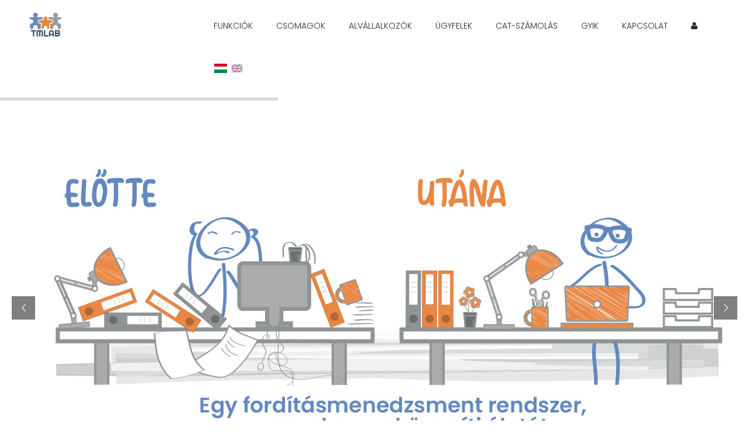

--- FILE ---
content_type: text/html; charset=UTF-8
request_url: https://tm-lab.eu/
body_size: 7472
content:
 <!DOCTYPE html>
<html lang="hu">
<head>
    <meta charset="utf-8">
    <meta http-equiv="X-UA-Compatible" content="IE=edge">
    <meta name="viewport" content="width=device-width, initial-scale=1, maximum-scale=1, user-scalable=0">
    <meta name="keywords" content=", TMLab">
    <meta name="description" content="">
    <meta name="csrf-token" content="DRqayWM8hItFoVG4n6yoCs8H3NJ1t9F1yHIeZnNM">
    <title> TMLAB</title>
    <link rel="shortcut icon" href="https://tm-lab.eu/assets/img/favicon2.png">
    <link rel="stylesheet" href="https://fonts.googleapis.com/css?family=Poppins:300,400,500,600,700">
    <link rel="stylesheet" href="https://tm-lab.eu/assets/landing/assets/bootstrap/css/bootstrap.min.css">
    <link rel="stylesheet" href="https://tm-lab.eu/assets/landing/assets/fonts/fontawesome/css/font-awesome.min.css">
    <link rel="stylesheet" href="https://tm-lab.eu/assets/landing/assets/fonts/zaria-icons/css/zaria-icons.min.css">
    <link rel="stylesheet" href="https://tm-lab.eu/assets/landing/assets/plugins/fancybox/jquery.fancybox.css">
    <link rel="stylesheet" href="https://tm-lab.eu/assets/landing/assets/plugins/revolutionslider/css/settings.css">
    <link rel="stylesheet" href="https://tm-lab.eu/assets/landing/assets/plugins/revolutionslider/css/layers.css">
    <link rel="stylesheet" href="https://tm-lab.eu/assets/landing/assets/plugins/revolutionslider/css/navigation.css">
    <link rel="stylesheet" href="https://tm-lab.eu/assets/landing/assets/plugins/owl-carousel/owl.carousel.css">
    <link rel="stylesheet" href="https://tm-lab.eu/assets/landing/assets/plugins/owl-carousel/owl.transitions.css">
    <link rel="stylesheet" href="https://tm-lab.eu/assets/landing/assets/plugins/ytplayer/css/jquery.mb.YTPlayer.min.css">
    <link rel="stylesheet" href="https://tm-lab.eu/assets/landing/assets/plugins/animations/animate.min.css">
    <link rel="stylesheet" href="https://tm-lab.eu/assets/ekko-lightbox/ekko-lightbox.css">
    <link rel="stylesheet" href="https://tm-lab.eu/assets/landing/assets/css/custom.css">
    <link rel="stylesheet" href="https://tm-lab.eu/assets/landing/assets/css/pages-style.css">
    <link rel="stylesheet" href="https://tm-lab.eu/assets/landing/assets/css/style.css">
    </head>
<body
        data-flag-basepath="https://tm-lab.eu/assets/img/flags/24"
        data-geo-path="https://app.tm-lab.eu/registration/geo"
>
<div id="main-container">
    <header id="header">
    <div class="container-fluid" >
        <div class="row">
            <div class="col-sm-3">
                <div id="logo">
                    <a href="https://tm-lab.eu">
                        <img src="https://tm-lab.eu/assets/landing/images/logo.png" alt="">
                    </a>
                </div>
            </div>

            <div class="col-sm-9">
                <nav>
                    <a id="mobile-menu-button" href="#"><i class="zaria-icon-hamburgermenu"></i></a>

                    <ul class="menu clearfix" id="menu">
                        <li>
                            <a href="https://tm-lab.eu/features">
                                Funkciók
                            </a>
                        </li>
                        <li>
                            <a href="https://tm-lab.eu#pricing">
                                Csomagok
                            </a>
                        </li>
                        <li>
                            <a href="https://tm-lab.eu/vendors">
                                Alvállalkozók
                            </a>
                        </li>
                        <li>
                            <a href="https://tm-lab.eu/client">
                                Ügyfelek
                            </a>
                        </li>
                        <li>
                            <a href="https://tm-lab.eu/cat">
                                CAT-számolás
                            </a>
                        </li>
                        <li>
                            <a href="https://tm-lab.eu/faq">
                                GYIK
                            </a>
                        </li>
                        <li>
                            <a href="https://tm-lab.eu#contact">
                                Kapcsolat
                            </a>
                        </li>
                        <li>
                            <a href="https://app.tm-lab.eu">
                                <i class="fa fa fa-user"></i>
                            </a>
                        </li>
                        <li class="locales">
                            <img src="https://tm-lab.eu/assets/img/flags/24/HU.png"
                                 width="24">
                                                            <a href="https://tm-lab.eu/locale-change?locale=en&amp;url=https%3A%2F%2Ftm-lab.eu"
                                   class="locale">
                                    <img src="https://tm-lab.eu/assets/img/flags/24/EN.png"
                                         width="24">
                                </a>
                                                    </li>
                    </ul>
                </nav>
            </div>
        </div>
    </div>

</header>
    
        <div id="page-content">
    <div class="rev_slider_wrapper">
        <div class="rev_slider" data-version="5.0">
            <ul>
                <li data-transition="slotfade-horizontal">
                    <img src="https://tm-lab.eu/assets/landing/images/slider-bg-0_hu.jpg" alt="">
                </li>
                <li data-transition="slotfade-horizontal">
                    <img src="https://tm-lab.eu/assets/landing/images/slider-bg-1_hu.jpg" alt="">
                </li>
                <li data-transition="slotfade-horizontal">
                    <img src="https://tm-lab.eu/assets/landing/images/slider-bg-2_hu.jpg" alt="">
                </li>
                <li data-transition="slotfade-horizontal">
                    <img src="https://tm-lab.eu/assets/landing/images/slider-bg-3_hu.jpg" alt="">
                </li>
            </ul>
        </div>
    </div>
</div>
    <section class="full-section dark-section parallax" id="about-us" data-stellar-background-ratio="0.1">
    <div class="about-section">
        <div class="container">
            <div class="row">
                <div class="col-sm-5">
                    <br>
                    <br>
                                        <img class="wow fadeInLeft" src="https://tm-lab.eu/assets/landing/images/van_jobb_megoldas.png" alt="">
                </div><!-- col -->
                <div class="col-sm-7">
                    <br><br>
                    <div class="headline">
                        <h3>Mi is a TMLAB?</h3>
                    </div>

                    <p>
                        <p>A <strong>TMLAB</strong>&nbsp;a <strong>TECH-LINGUA Bt</strong>. t&ouml;bb mint 5 &eacute;ves kutat&aacute;si &eacute;s fejleszt&eacute;si projekt eredm&eacute;nye. C&eacute;lja, hogy megfelelő ford&iacute;t&aacute;smenedzsment rendszert biztos&iacute;tson &uacute;gy a nyelvi szolg&aacute;ltat&aacute;st v&aacute;s&aacute;rl&oacute;k, mint a nyelvi szolg&aacute;ltat&oacute;k sz&aacute;m&aacute;ra. A fejleszt&eacute;s sor&aacute;n a legnagyobb hangs&uacute;lyt arra fektett&uuml;k, hogy bet&ouml;lts&uuml;k a nagyon komplex (n&eacute;ha t&uacute;lbonyol&iacute;tott), dr&aacute;ga &eacute;s fők&eacute;nt nagy nyelvi szolg&aacute;ltat&oacute;knak &eacute;s v&aacute;llalati &uuml;gyfeleknek k&eacute;sz&uuml;lt megold&aacute;sok &eacute;s a viszonylag egyszerű, egyszem&eacute;lyes megold&aacute;sok - n&eacute;ha ak&aacute;r Excel t&aacute;bl&aacute;zatok - k&ouml;z&ouml;tti r&eacute;st.<br /><br /><a title="TMLAB term&eacute;kismertető" href="../../../storage/_upload/editor/TM-LAB%20Term%C3%A9kismertet%C5%91.pdf" target="_blank" rel="noopener"><img class="img-responsive" style="float: left; margin-right: 20px; margin-left: 20px;" src="../../../storage/_upload/editor/t%C3%B6ltse%20le%20term%C3%A9kismertet%C5%91nket%20gomb.png" width="195" height="140" /></a>A <strong>TMLAB</strong> a ford&iacute;t&aacute;si szakemberek, szolg&aacute;ltat&oacute;k k&ouml;z&ouml;ss&eacute;ge, ahol k&ouml;nnyed&eacute;n hozhat l&eacute;tre saj&aacute;t egy&uuml;ttműk&ouml;d&eacute;si h&aacute;l&oacute;zatokat, elk&uuml;ldheti jelentkez&eacute;s&eacute;t potenci&aacute;lis &uuml;gyfeleknek, illetve megh&iacute;v&oacute;t k&uuml;ldhet potenci&aacute;lis alv&aacute;llalkoz&oacute;inak. Egy l&eacute;trehozott fi&oacute;k egyszerre haszn&aacute;lhat&oacute; &uuml;gyf&eacute;lk&eacute;nt egy adott &uuml;zleti kapcsolatban, illetve alv&aacute;llalkoz&oacute;k&eacute;nt egy m&aacute;sik kapcsolatban. C&eacute;ges adatait egyetlen kattint&aacute;ssal megoszthatja, nem kell k&uuml;l&ouml;nb&ouml;ző port&aacute;lokon regisztr&aacute;lnia. Amennyiben &uuml;gyfele is a TMLAB-ot haszn&aacute;lja, semmi egyebet nem kell tennie, csak k&uuml;ldj&ouml;n egy alv&aacute;llalkoz&oacute;i jelentkez&eacute;st, tov&aacute;bb&aacute;, amennyiben alv&aacute;llalkoz&oacute;ja m&aacute;r rendelkezik TMLAB fi&oacute;kkal, egyszerűen megh&iacute;vhatja őt, hogy csatlakozzon alv&aacute;llalkoz&oacute;i adatb&aacute;zis&aacute;ba - &eacute;s ez&aacute;ltal minden relev&aacute;ns inform&aacute;ci&oacute; automatikusan szinkroniz&aacute;l&oacute;dik a fi&oacute;kok k&ouml;z&ouml;tt. <strong>Olyan, mintha egy saj&aacute;t ford&iacute;t&aacute;si k&ouml;z&ouml;ss&eacute;ggel rendelkezne!</strong></p>
                    </p>
                </div>
            </div>
        </div>
    </div>
</section>
    <div class="container">
    <div class="servicebox-section">
        <div class="row">
            <div class="col-sm-12">
                <div class="headline text-center">
                    <h1>Funkciók</h1>
                </div>
            </div>
                            <div class="col-sm-3">
                    <div class="service-box style-3">
                        <i class="fa fa-gears"></i>
                        <div class="service-box-content">
                            <h4>
                                <a href="https://tm-lab.eu/features#atfogo-rendszer">
                                    Átfogó rendszer
                                </a>
                            </h4>
                            <p>
                                A rendszer lefedi a fordítási projektek valamennyi fázisát az árajánlattól a számlázásig
                            </p>
                            <a href="https://tm-lab.eu/features#atfogo-rendszer">További információ</a>
                        </div>
                    </div>
                </div>
                            <div class="col-sm-3">
                    <div class="service-box style-3">
                        <i class="fa fa-cubes"></i>
                        <div class="service-box-content">
                            <h4>
                                <a href="https://tm-lab.eu/features#uegyfelkezeles">
                                    Ügyfélkezelés
                                </a>
                            </h4>
                            <p>
                                Építse fel ügyfeleinek adatbázisát és biztosítson számukra egy ügyfélportált
                            </p>
                            <a href="https://tm-lab.eu/features#uegyfelkezeles">További információ</a>
                        </div>
                    </div>
                </div>
                            <div class="col-sm-3">
                    <div class="service-box style-3">
                        <i class="fa fa-users"></i>
                        <div class="service-box-content">
                            <h4>
                                <a href="https://tm-lab.eu/features#alvallalkozok-kezelese">
                                    Alvállalkozók kezelése
                                </a>
                            </h4>
                            <p>
                                Tartsa naprakészen alvállalkozói adatbázisát azok profiljainak automatikus szinkronizálásával
                            </p>
                            <a href="https://tm-lab.eu/features#alvallalkozok-kezelese">További információ</a>
                        </div>
                    </div>
                </div>
                            <div class="col-sm-3">
                    <div class="service-box style-3">
                        <i class="fa fa-star-half-full"></i>
                        <div class="service-box-content">
                            <h4>
                                <a href="https://tm-lab.eu/features#munkatarsak-menedzselese">
                                    Munkatársak menedzselése
                                </a>
                            </h4>
                            <p>
                                Kezelje munkatársait a különböző szerepkörök segítségével, és osszon ki belső munkákat számukra
                            </p>
                            <a href="https://tm-lab.eu/features#munkatarsak-menedzselese">További információ</a>
                        </div>
                    </div>
                </div>
                            <div class="col-sm-3">
                    <div class="service-box style-3">
                        <i class="fa fa-thumbs-o-up"></i>
                        <div class="service-box-content">
                            <h4>
                                <a href="https://tm-lab.eu/features#munkak-kiosztasa">
                                    Munkák kiosztása
                                </a>
                            </h4>
                            <p>
                                Fogadja el a kapott munkaajánlatokat a TM-LAB-ban, majd konvertálja azokat projektté
                            </p>
                            <a href="https://tm-lab.eu/features#munkak-kiosztasa">További információ</a>
                        </div>
                    </div>
                </div>
                            <div class="col-sm-3">
                    <div class="service-box style-3">
                        <i class="fa fa-euro"></i>
                        <div class="service-box-content">
                            <h4>
                                <a href="https://tm-lab.eu/features#valutakonvertalas">
                                    VALUTAKONVERTÁLÁS
                                </a>
                            </h4>
                            <p>
                                Az árakat, a bevételt és a kiadást a rendszer automatikusan az alap pénznemre konvertálja
                            </p>
                            <a href="https://tm-lab.eu/features#valutakonvertalas">További információ</a>
                        </div>
                    </div>
                </div>
                            <div class="col-sm-3">
                    <div class="service-box style-3">
                        <i class="fa fa-clock-o"></i>
                        <div class="service-box-content">
                            <h4>
                                <a href="https://tm-lab.eu/features#idozonak-kezelese">
                                    Időzónák kezelése
                                </a>
                            </h4>
                            <p>
                                A határidők mindig az adott felhasználó időzónájának megfelelően jelennek meg
                            </p>
                            <a href="https://tm-lab.eu/features#idozonak-kezelese">További információ</a>
                        </div>
                    </div>
                </div>
                            <div class="col-sm-3">
                    <div class="service-box style-3">
                        <i class="fa fa-check-square-o"></i>
                        <div class="service-box-content">
                            <h4>
                                <a href="https://tm-lab.eu/features#ellenoerzolistak-kezelese">
                                    Ellenörzőlisták kezelése
                                </a>
                            </h4>
                            <p>
                                Soha ne feledkezzen meg a legkisebb részletekről sem a külső és belső ellenörzőlistáknak köszönhetően
                            </p>
                            <a href="https://tm-lab.eu/features#ellenoerzolistak-kezelese">További információ</a>
                        </div>
                    </div>
                </div>
                            <div class="col-sm-3">
                    <div class="service-box style-3">
                        <i class="fa fa-file-text-o"></i>
                        <div class="service-box-content">
                            <h4>
                                <a href="https://tm-lab.eu/features#arajanlatok-kezelese">
                                    Árajánlatok kezelése
                                </a>
                            </h4>
                            <p>
                                Kapjon vagy küldjön árajánlatkéréseket, fogadjon el vagy küldjön árajánlatokat
                            </p>
                            <a href="https://tm-lab.eu/features#arajanlatok-kezelese">További információ</a>
                        </div>
                    </div>
                </div>
                            <div class="col-sm-3">
                    <div class="service-box style-3">
                        <i class="fa fa-crosshairs"></i>
                        <div class="service-box-content">
                            <h4>
                                <a href="https://tm-lab.eu/features#atlathato-projektkezeles">
                                    Átlátható projektkezelés
                                </a>
                            </h4>
                            <p>
                                Kövesse nyomon a projekt minden fázisát, az ügyfélmegbízásokat, a külső és belső munkákat
                            </p>
                            <a href="https://tm-lab.eu/features#atlathato-projektkezeles">További információ</a>
                        </div>
                    </div>
                </div>
                            <div class="col-sm-3">
                    <div class="service-box style-3">
                        <i class="fa fa-envelope-o"></i>
                        <div class="service-box-content">
                            <h4>
                                <a href="https://tm-lab.eu/features#e-mail-ertesitesek">
                                    E-mail értesítések
                                </a>
                            </h4>
                            <p>
                                Hagyja, hogy a rendszer automatikusan értesítést küldjön ki az állapotváltozásokról
                            </p>
                            <a href="https://tm-lab.eu/features#e-mail-ertesitesek">További információ</a>
                        </div>
                    </div>
                </div>
                            <div class="col-sm-3">
                    <div class="service-box style-3">
                        <i class="fa fa-calculator"></i>
                        <div class="service-box-content">
                            <h4>
                                <a href="https://tm-lab.eu/features#cat-tamogatas">
                                    CAT támogatás
                                </a>
                            </h4>
                            <p>
                                Készítsen CAT mátrixokat és CAT-számolást az SDL Trados elemzésfájlok használatával
                            </p>
                            <a href="https://tm-lab.eu/features#cat-tamogatas">További információ</a>
                        </div>
                    </div>
                </div>
                            <div class="col-sm-3">
                    <div class="service-box style-3">
                        <i class="fa fa-calendar"></i>
                        <div class="service-box-content">
                            <h4>
                                <a href="https://tm-lab.eu/features#szamlak-kezelese">
                                    Számlák kezelése
                                </a>
                            </h4>
                            <p>
                                Hozzon létre vagy rögzítsen számlákat, küldje ki azokat, majd kövesse nyomon állapotukat
                            </p>
                            <a href="https://tm-lab.eu/features#szamlak-kezelese">További információ</a>
                        </div>
                    </div>
                </div>
                            <div class="col-sm-3">
                    <div class="service-box style-3">
                        <i class="fa fa-bar-chart-o"></i>
                        <div class="service-box-content">
                            <h4>
                                <a href="https://tm-lab.eu/features#atfogo-jelentesek">
                                    Átfogó jelentések
                                </a>
                            </h4>
                            <p>
                                Kövesse nyomon vállalkozása teljesítményét a részletes pénzügyi és teljesítmény jelentésekkel
                            </p>
                            <a href="https://tm-lab.eu/features#atfogo-jelentesek">További információ</a>
                        </div>
                    </div>
                </div>
                            <div class="col-sm-3">
                    <div class="service-box style-3">
                        <i class="fa fa-user"></i>
                        <div class="service-box-content">
                            <h4>
                                <a href="https://tm-lab.eu/features#publikus-profil">
                                    Publikus profil
                                </a>
                            </h4>
                            <p>
                                Hozzon létre egy professzionális profiloldalt, amelyen keresztül reklámozhatja szolgáltatásait
                            </p>
                            <a href="https://tm-lab.eu/features#publikus-profil">További információ</a>
                        </div>
                    </div>
                </div>
                            <div class="col-sm-3">
                    <div class="service-box style-3">
                        <i class="fa fa-search"></i>
                        <div class="service-box-content">
                            <h4>
                                <a href="https://tm-lab.eu/features#keressen-a-koezoessegben">
                                    Keressen a közösségben
                                </a>
                            </h4>
                            <p>
                                Potenciális ügyfeleket és alvállalkozókat kereshet a rendszerben regisztrált fiókok között
                            </p>
                            <a href="https://tm-lab.eu/features#keressen-a-koezoessegben">További információ</a>
                        </div>
                    </div>
                </div>
                    </div>
    </div>
</div>
    <section class="full-section dark-section parallax" id="pricing" data-stellar-background-ratio="0.1">
    <div class="full-section-container">
        <div class="container">
            <div class="row">
                <div class="col-sm-12">

                    <div class="headline text-center">

                        <h1>CSOMAGOK</h1>

                    </div><!-- headline -->

                </div><!-- col -->
            </div><!-- row -->
        </div><!-- container -->

        <div class="container">
            <div class="row">
                                    <div class="col-sm-4">

                        <div class="price-plan">

                            <div class="price-plan-header-blue" style="height: 300px">

                                <h3>STARTER</h3>
                                <p>Ha csak ki szeretné próbálni</p>

                                <h1 class="price">
                                    <sup>HUF</sup>
                                    0
                                    <sub>per hónap</sub>
                                </h1>

                                                            </div><!-- price-plan-header -->

                            <ul style="text-align: center;">
<li>
<div style="text-align: center;">Ir&aacute;ny&iacute;t&oacute;pult</div>
</li>
<li style="text-align: center;">
<div>&Uuml;gyf&eacute;lkezel&eacute;s</div>
</li>
<li style="text-align: center;">
<div>Vendormenedzsment</div>
</li>
<li style="text-align: center;">
<div>Munkat&aacute;rsak kezel&eacute;se</div>
</li>
<li style="text-align: center;">
<div><strong>&nbsp;1</strong>&nbsp;akt&iacute;v &aacute;raj&aacute;nlatk&eacute;r&eacute;s</div>
</li>
<li style="text-align: center;">
<div>V&aacute;lasz korl&aacute;tlan sz&aacute;m&uacute; &aacute;raj&aacute;nlatra</div>
</li>
<li style="text-align: center;">
<div><strong>1 </strong>akt&iacute;v &aacute;raj&aacute;nlat</div>
</li>
<li style="text-align: center;">
<div>V&aacute;lasz korl&aacute;tlan sz&aacute;m&uacute; &aacute;raj&aacute;nlatk&eacute;r&eacute;sre</div>
</li>
<li style="text-align: center;">
<div>Korl&aacute;tlan sz&aacute;m&uacute; projekt &uuml;gyf&eacute;lk&eacute;nt</div>
</li>
<li style="text-align: center;">
<div>(<strong>1</strong> a saj&aacute;t &aacute;raj&aacute;nlat&aacute;b&oacute;l gener&aacute;lva)</div>
</li>
<li style="text-align: center;">
<div><strong>Egyszerre 2</strong> projekt l&eacute;trehoz&aacute;sa alv&aacute;llalkoz&oacute;k&eacute;nt</div>
</li>
<li style="text-align: center;">
<div>(<strong>1</strong> &aacute;raj&aacute;nlatb&oacute;l &eacute;s <strong>1</strong> null&aacute;r&oacute;l)</div>
</li>
<li style="text-align: center;">
<div>Korl&aacute;tlan sz&aacute;m&uacute; munkaaj&aacute;nlat elfogad&aacute;sa</div>
</li>
<li style="text-align: center;">
<div>Kimenő sz&aacute;ml&aacute;k</div>
</li>
<li style="text-align: center;">
<div>Bej&ouml;vő sz&aacute;ml&aacute;k</div>
</li>
<li style="text-align: center;">
<div><strong>25</strong> &aacute;tfog&oacute; jelent&eacute;s</div>
</li>
<li style="text-align: center;">
<div>TMLAB publikus profil (opci&oacute;)</div>
</li>
<li style="text-align: center;">
<div>&Uuml;gyfelek keres&eacute;se a TMLAB k&ouml;z&ouml;ss&eacute;gben</div>
</li>
<li style="text-align: center;">
<div>Alv&aacute;llalkoz&oacute;k keres&eacute;se a TMLAB k&ouml;z&ouml;ss&eacute;gben</div>
</li>
</ul>

                            <a class="btn btn-black"
                               href="https://tm-lab.eu/registration">
                                Regisztrálás
                                <i class="fa fa-angle-right"></i>
                            </a>

                        </div><!-- price-plan -->

                    </div>
                                    <div class="col-sm-4">

                        <div class="price-plan">

                            <div class="price-plan-header-blue" style="height: 300px">

                                <h3>FREELANCER</h3>
                                <p>Szabadúszó fordítóknak</p>

                                <h1 class="price">
                                    <sup>HUF</sup>
                                    5900
                                    <sub>per hónap</sub>
                                </h1>

                                                                    <small>(plusz 27% ÁFA)</small>
                                    <br>
                                    <small style="color: yellow; font-size: 120%">30-napos próbaidő</small>
                                                            </div><!-- price-plan-header -->

                            <ul>
<li>Ir&aacute;ny&iacute;t&oacute;pult</li>
<li>&Uuml;gyf&eacute;lkezel&eacute;s</li>
<li>V&aacute;lasz <strong>korl&aacute;tlan sz&aacute;m&uacute;</strong> &aacute;raj&aacute;nlatra</li>
<li><strong>Korl&aacute;tlan sz&aacute;m&uacute;</strong> &aacute;raj&aacute;nlat l&eacute;trehoz&aacute;sa</li>
<li>V&aacute;lasz <strong>korl&aacute;tlan sz&aacute;m&uacute;</strong> &aacute;raj&aacute;nlatk&eacute;r&eacute;sre</li>
<li><strong>Korl&aacute;tlan sz&aacute;m&uacute;</strong> projekt l&eacute;trehoz&aacute;sa alv&aacute;llalkoz&oacute;k&eacute;nt</li>
<li><strong>Korl&aacute;tlan sz&aacute;m&uacute;</strong> munkaaj&aacute;nlat elfogad&aacute;sa</li>
<li>Kimenő sz&aacute;ml&aacute;k</li>
<li><strong>19</strong> &aacute;tfog&oacute; jelent&eacute;s</li>
<li>TMLAB publikus profil<br />(opci&oacute;, csak alv&aacute;llalkoz&oacute;k&eacute;nt)</li>
<li>&Uuml;gyfelek Keres&eacute;se a TMLAB k&ouml;z&ouml;ss&eacute;gben</li>
</ul>

                            <a class="btn btn-black"
                               href="https://tm-lab.eu/registration">
                                Regisztrálás
                                <i class="fa fa-angle-right"></i>
                            </a>

                        </div><!-- price-plan -->

                    </div>
                                    <div class="col-sm-4">

                        <div class="price-plan">

                            <div class="price-plan-header-blue" style="height: 300px">

                                <h3>PROFESSIONAL</h3>
                                <p>Nyelvi szolgáltatóknak</p>

                                <h1 class="price">
                                    <sup>HUF</sup>
                                    19900
                                    <sub>per hónap</sub>
                                </h1>

                                                                    <small>(plusz 27% ÁFA)</small>
                                    <br>
                                    <small style="color: yellow; font-size: 120%">30-napos próbaidő</small>
                                                            </div><!-- price-plan-header -->

                            <ul>
<li>Ir&aacute;ny&iacute;t&oacute;pult</li>
<li>&Uuml;gyf&eacute;lkezel&eacute;s</li>
<li>Vendormenedzsment</li>
<li>Munkat&aacute;rsak kezel&eacute;se</li>
<li><strong>Korl&aacute;tlan sz&aacute;m&uacute;</strong> &aacute;raj&aacute;nlatk&eacute;r&eacute;s k&uuml;ld&eacute;se</li>
<li>V&aacute;lasz <strong>korl&aacute;tlan sz&aacute;m&uacute;</strong> &aacute;raj&aacute;nlatk&eacute;r&eacute;sre</li>
<li><strong>Korl&aacute;tlan sz&aacute;m&uacute;</strong> &aacute;raj&aacute;nlat l&eacute;trehoz&aacute;sa</li>
<li>V&aacute;lasz <strong>korl&aacute;tlan sz&aacute;m&uacute;</strong> &aacute;raj&aacute;nlatk&eacute;r&eacute;sre</li>
<li>Korl&aacute;tlan sz&aacute;m&uacute; projekt &uuml;gyf&eacute;lk&eacute;nt</li>
<li><strong>Korl&aacute;tlan sz&aacute;m&uacute;</strong> projekt l&eacute;trehoz&aacute;sa alv&aacute;llalkoz&oacute;k&eacute;nt</li>
<li><strong>Korl&aacute;tlan sz&aacute;m&uacute;</strong> munkaaj&aacute;nlat elfogad&aacute;sa</li>
<li>Kimenő sz&aacute;ml&aacute;k</li>
<li>Bej&ouml;vő sz&aacute;ml&aacute;k</li>
<li><strong>25</strong> &aacute;tfog&oacute; jelent&eacute;s</li>
<li>TMLAB publikus profil (opci&oacute;)</li>
<li>&Uuml;gyfelek Keres&eacute;se a TMLAB k&ouml;z&ouml;ss&eacute;gben</li>
<li>Alv&aacute;llalkoz&oacute;k keres&eacute;se a TMLAB k&ouml;z&ouml;ss&eacute;gben</li>
</ul>

                            <a class="btn btn-black"
                               href="https://tm-lab.eu/registration">
                                Regisztrálás
                                <i class="fa fa-angle-right"></i>
                            </a>

                        </div><!-- price-plan -->

                    </div>
                            </div>
        </div>
    </div>
</section>
    <div class="search-box-section">
    <div class="row">
        <div class="col-sm-12">
            <div class="headline text-center">
                <h1>TMLAB közösség</h1>
            </div>
        </div>
        <div class="left">
            <div class="left-box">
                <div class="left-text">
                    <h3>Nyelvi szolgáltatást vásárlók</h3>
                    <a href="https://tm-lab.eu/client" id="client-search">
                        Ügyfelek Keresése
                    </a>
                </div>
            </div>
        </div>
        <div class="right">
            <div class="right-box">
                <div class="right-text">
                    <h3>Nyelvi szolgáltatók</h3>
                    <a href="https://tm-lab.eu/vendors" id="vendor-search">
                        Alvállalkozók keresése
                    </a>
                </div>
            </div>
        </div>
    </div>
</div>



    <section class="full-section dark-section parallax" id="contact" data-stellar-background-ratio="0.1">
    <div class="contact-section">
        <div class="container">
            <div class="row">
                <div class="col-sm-12">
                    <div class="headline text-center">
                        <h1>Kapcsolatfelvétel</h1>
                    </div>
                </div>
            </div>
            <div class="row">
                <div class="col-sm-12">
                    <form class="clearfix" id="contact-form" name="contact-form" method="post" action="">
                        <fieldset>
                            <div id="alert-area"></div>
                            <div class="row">
                                <div class="col-sm-6">
                                    <div class="form-group"><label class="control-label required" for="contact_name">Név</label><input type="text" id="contact_name" name="contact[name]" required="required" required="required" class="form-control" /></div>                                </div>
                                <div class="col-sm-6">
                                    <div class="form-group"><label class="control-label required" for="contact_email">E-mail cím</label><input type="email" id="contact_email" name="contact[email]" required="required" required="required" class="form-control" /></div>                                </div>
                            </div>

                            <div class="form-group"><label class="control-label required" for="contact_subject">Tárgy</label><input type="text" id="contact_subject" name="contact[subject]" required="required" required="required" class="form-control" /></div>
                            <div class="form-group"><label class="control-label required" for="contact_text">Üzenet</label><textarea id="contact_text" name="contact[text]" required="required" rows="8" required="required" class="form-control"></textarea></div>                            <input type="hidden" id="token" name="_token" value="DRqayWM8hItFoVG4n6yoCs8H3NJ1t9F1yHIeZnNM" />
                            <script src='https://www.google.com/recaptcha/api.js' async defer></script><div class='g-recaptcha' data-sitekey='6Ld-im0UAAAAAC9o6tWO5WImql3A4oqswJ6v_tbK'></div>

                            <input type="submit" value="Elküldés">
                        </fieldset>
                    </form>
                </div>
            </div>
        </div>
    </div>
</section>
    
    <footer>
    <div id="footer">

        <div class="container">
            <div class="row">

                <div class="col-md-4">

                    <div class="widget widget-pages">

                        <form action="https://tm-lab.eu/subscribe" method="post" id="subscribe-form">
                            <div class="row">
                                <div class="col-md-6">
                                    <input type="text" id="subscribe_first_name" name="subscribe[first_name]" required="required" placeholder="Keresztnév" required="required" class="form-control" />                                </div>
                                <div class="col-md-6">
                                    <input type="text" id="subscribe_last_name" name="subscribe[last_name]" required="required" placeholder="Vezetéknév" required="required" class="form-control" />                                </div>
                            </div>
                            <input type="email" id="subscribe_email" name="subscribe[email]" required="required" placeholder="E-mail cím" required="required" class="form-control" />                            <div class="form-group">
                                <div class="checkbox">
                                    <label for="subscribe_terms" class="required">
                                        <input type="checkbox" id="subscribe_terms" name="subscribe[terms]" required="required">
                                        <i></i><a target="_blank" href="https://tm-lab.eu/terms">Elfogadom&nbsp;a haszn&aacute;lati felt&eacute;teleket</a>
                                    </label>
                                </div>
                            </div>
                            <script src='https://www.google.com/recaptcha/api.js' async defer></script><div class='g-recaptcha' data-sitekey='6Ld-im0UAAAAAC9o6tWO5WImql3A4oqswJ6v_tbK'></div>
                            <input type="hidden" id="token" name="_token" value="DRqayWM8hItFoVG4n6yoCs8H3NJ1t9F1yHIeZnNM" />                            <input type="submit" value="Feliratkozás" class="btn btn-default">
                        </form>

                    </div><!-- widget-recent-posts -->

                </div><!-- col -->
                <div class="col-md-4">

                    <div class="widget widget-pages">

                        <h4 class="widget-title">Gyorslinkek</h4>

                        <ul>
                            <li>
                                <a href="https://tm-lab.eu#about-us">Mi is a TMLAB?</a>
                            </li>
                            <li>
                                <a href="https://tm-lab.eu/terms">
                                    Használati feltételek
                                </a>
                            </li>
                            <li>
                                <a href="https://tm-lab.eu/privacy">
                                    Adatvédelem
                                </a>
                            </li>
                            <li>
                                <a href="https://tm-lab.eu/faq">
                                    GYIK
                                </a>
                            </li>

                        </ul>

                    </div><!-- widget-pages -->

                </div><!-- col -->

                <div class="col-md-4">

                    <div class="widget widget-text">

                        <div class="widget-logo">
                            <img src="https://tm-lab.eu/assets/landing/images/logo-2.png" alt="">
                        </div>

                    </div><!-- widget-text -->

                    <div class="widget widget-contact">

                        <ul>
                            <li>
                                <span>Cím:</span>
                                TECH-LINGUA Bt., 8000 Székesfehérvár, Kossuth utca 8., 1/1
                            </li>
                            <li>
                                <span>Telefon:</span>
                                +36 22 790 089
                            </li>
                            <li>
                                <span>E-mail:</span>
                                <a href="mailto:info@tm-lab.eu">
                                    info@tm-lab.eu
                                </a>
                            </li>
                        </ul>

                    </div><!-- widget-contact -->

                    

                    

                    
                    
                    
                    
                    

                    

                    

                </div><!-- col -->
            </div><!-- row -->
        </div><!-- container -->

    </div><!-- FOOTER -->
    <div id="footer-bottom">

        <div class="container">
            <div class="row">
                <div class="col-sm-12">

                    <div class="widget widget-text">

                        <div>
                            <p class="text-center">Copyright &copy; TMLAB 2026</p>
                        </div>

                    </div><!-- widget-text -->

                </div><!-- col -->
            </div><!-- row -->
        </div><!-- container -->

    </div><!-- FOOTER BOTTOM -->
</footer>
</div>

<a id="scroll-up"><i class="fa fa-angle-up"></i></a>

<script src="https://tm-lab.eu/assets/landing/assets/plugins/jquery/jquery-2.2.0.min.js"></script>
<script src="https://tm-lab.eu/assets/landing/assets/bootstrap/js/bootstrap.min.js"></script>
<script src="https://tm-lab.eu/assets/landing/assets/plugins/viewport/jquery.viewport.js"></script>
<script src="https://tm-lab.eu/assets/landing/assets/plugins/menu/hoverIntent.js"></script>
<script src="https://tm-lab.eu/assets/landing/assets/plugins/menu/superfish.js"></script>
<script src="https://tm-lab.eu/assets/landing/assets/plugins/fancybox/jquery.fancybox.pack.js"></script>
<script src="https://tm-lab.eu/assets/landing/assets/plugins/revolutionslider/js/jquery.themepunch.tools.min.js"></script>
<script src="https://tm-lab.eu/assets/landing/assets/plugins/revolutionslider/js/jquery.themepunch.revolution.min.js"></script>
<script src="https://tm-lab.eu/assets/landing/assets/plugins/revolutionslider/js/extensions/revolution.extension.actions.min.js"></script>
<script src="https://tm-lab.eu/assets/landing/assets/plugins/revolutionslider/js/extensions/revolution.extension.carousel.min.js"></script>
<script src="https://tm-lab.eu/assets/landing/assets/plugins/revolutionslider/js/extensions/revolution.extension.kenburn.min.js"></script>
<script src="https://tm-lab.eu/assets/landing/assets/plugins/revolutionslider/js/extensions/revolution.extension.layeranimation.min.js"></script>
<script src="https://tm-lab.eu/assets/landing/assets/plugins/revolutionslider/js/extensions/revolution.extension.migration.min.js"></script>
<script src="https://tm-lab.eu/assets/landing/assets/plugins/revolutionslider/js/extensions/revolution.extension.navigation.min.js"></script>
<script src="https://tm-lab.eu/assets/landing/assets/plugins/revolutionslider/js/extensions/revolution.extension.parallax.min.js"></script>
<script src="https://tm-lab.eu/assets/landing/assets/plugins/revolutionslider/js/extensions/revolution.extension.slideanims.min.js"></script>
<script src="https://tm-lab.eu/assets/landing/assets/plugins/revolutionslider/js/extensions/revolution.extension.video.min.js"></script>
<script src="https://tm-lab.eu/assets/landing/assets/plugins/owl-carousel/owl.carousel.min.js"></script>
<script src="https://tm-lab.eu/assets/landing/assets/plugins/parallax/jquery.stellar.min.js"></script>
<script src="https://tm-lab.eu/assets/landing/assets/plugins/isotope/imagesloaded.pkgd.min.js"></script>
<script src="https://tm-lab.eu/assets/landing/assets/plugins/isotope/isotope.pkgd.min.js"></script>
<script src="https://tm-lab.eu/assets/landing/assets/plugins/placeholders/jquery.placeholder.min.js"></script>
<script src="https://tm-lab.eu/assets/landing/assets/plugins/validate/jquery.validate.min.js"></script>
<script src="https://tm-lab.eu/assets/landing/assets/plugins/submit/jquery.form.min.js"></script>
<script src="https://maps.google.com/maps/api/js?sensor=false"></script>
<script src="https://tm-lab.eu/assets/landing/assets/plugins/googlemaps/gmap3.min.js"></script>
<script src="https://tm-lab.eu/assets/landing/assets/plugins/charts/jquery.easypiechart.min.js"></script>
<script src="https://tm-lab.eu/assets/landing/assets/plugins/counter/jQuerySimpleCounter.js"></script>
<script src="https://tm-lab.eu/assets/landing/assets/plugins/ytplayer/jquery.mb.YTPlayer.min.js"></script>
<script src="https://tm-lab.eu/assets/landing/assets/plugins/instafeed/instafeed.min.js"></script>
<script src="https://tm-lab.eu/assets/landing/assets/plugins/animations/wow.min.js"></script>
<script src="https://tm-lab.eu/assets/landing/assets/plugins/countdown/jquery.countdown.min.js"></script>
<script src="https://tm-lab.eu/assets/ekko-lightbox/ekko-lightbox.js"></script>
<script src="https://tm-lab.eu/assets/landing/assets/js/custom.js"></script>
<script>
    var datatablesTranslation = {
        sSearch: '<span class="input-group-addon"><i class="fa fa-search"></i></span>',
        sEmptyTable: 'Nincs rendelkezésre álló adat',
        sInfo: 'Találatok: _START_ - _END_ Összesen: _TOTAL_',
        sInfoEmpty: 'Nulla találat',
        sInfoFiltered: '(_MAX_ összes rekord közül szűrve)',
        sInfoPostFix: '',
        sInfoThousands: ' ',
        sLengthMenu: '_MENU_',
        sLoadingRecords: 'Betöltés...',
        sProcessing: '<span class="label label-danger"><i class="fa fa-spin fa-spinner"></i> Feldolgozás...</span>',
        sZeroRecords: 'Nincs a keresésnek megfelelő találat',
        oPaginate: {
            sFirst: 'Első',
            sPrevious: '<',
            sNext: '>',
            sLast: 'Utolsó'
        },
        oAria: {
            sSortAscending: ': aktiválja a növekvő rendezéshez',
            sSortDescending: ': aktiválja a csökkenő rendezéshez'
        }
    };
    $(function () {
        $.fn.extend({
            initSelect2: function () {
                $.each(this, function () {
                    var $select = $(this)

                    if ($select.hasClass('.select2-hidden-accessible')) return

                    $select.select2({
                        width: '100%',
                        escapeMarkup: function (m) {
                            return m
                        }
                    })
                })
            }
        })
        $(document).on('click', '[data-toggle="lightbox"]', function (event) {
            event.preventDefault();
            $(this).ekkoLightbox();
        });
    })
</script>

<!-- Global site tag (gtag.js) - Google Analytics -->
<script async src="https://www.googletagmanager.com/gtag/js?id=UA-138452977-1"></script>
<script>
    window.dataLayer = window.dataLayer || [];

    function gtag() {
        dataLayer.push(arguments);
    }

    gtag('js', new Date());

    gtag('config', 'UA-138452977-1');
</script>
</body>
</html>


--- FILE ---
content_type: text/html; charset=utf-8
request_url: https://www.google.com/recaptcha/api2/anchor?ar=1&k=6Ld-im0UAAAAAC9o6tWO5WImql3A4oqswJ6v_tbK&co=aHR0cHM6Ly90bS1sYWIuZXU6NDQz&hl=en&v=PoyoqOPhxBO7pBk68S4YbpHZ&size=normal&anchor-ms=20000&execute-ms=30000&cb=l77e66fufq4
body_size: 50410
content:
<!DOCTYPE HTML><html dir="ltr" lang="en"><head><meta http-equiv="Content-Type" content="text/html; charset=UTF-8">
<meta http-equiv="X-UA-Compatible" content="IE=edge">
<title>reCAPTCHA</title>
<style type="text/css">
/* cyrillic-ext */
@font-face {
  font-family: 'Roboto';
  font-style: normal;
  font-weight: 400;
  font-stretch: 100%;
  src: url(//fonts.gstatic.com/s/roboto/v48/KFO7CnqEu92Fr1ME7kSn66aGLdTylUAMa3GUBHMdazTgWw.woff2) format('woff2');
  unicode-range: U+0460-052F, U+1C80-1C8A, U+20B4, U+2DE0-2DFF, U+A640-A69F, U+FE2E-FE2F;
}
/* cyrillic */
@font-face {
  font-family: 'Roboto';
  font-style: normal;
  font-weight: 400;
  font-stretch: 100%;
  src: url(//fonts.gstatic.com/s/roboto/v48/KFO7CnqEu92Fr1ME7kSn66aGLdTylUAMa3iUBHMdazTgWw.woff2) format('woff2');
  unicode-range: U+0301, U+0400-045F, U+0490-0491, U+04B0-04B1, U+2116;
}
/* greek-ext */
@font-face {
  font-family: 'Roboto';
  font-style: normal;
  font-weight: 400;
  font-stretch: 100%;
  src: url(//fonts.gstatic.com/s/roboto/v48/KFO7CnqEu92Fr1ME7kSn66aGLdTylUAMa3CUBHMdazTgWw.woff2) format('woff2');
  unicode-range: U+1F00-1FFF;
}
/* greek */
@font-face {
  font-family: 'Roboto';
  font-style: normal;
  font-weight: 400;
  font-stretch: 100%;
  src: url(//fonts.gstatic.com/s/roboto/v48/KFO7CnqEu92Fr1ME7kSn66aGLdTylUAMa3-UBHMdazTgWw.woff2) format('woff2');
  unicode-range: U+0370-0377, U+037A-037F, U+0384-038A, U+038C, U+038E-03A1, U+03A3-03FF;
}
/* math */
@font-face {
  font-family: 'Roboto';
  font-style: normal;
  font-weight: 400;
  font-stretch: 100%;
  src: url(//fonts.gstatic.com/s/roboto/v48/KFO7CnqEu92Fr1ME7kSn66aGLdTylUAMawCUBHMdazTgWw.woff2) format('woff2');
  unicode-range: U+0302-0303, U+0305, U+0307-0308, U+0310, U+0312, U+0315, U+031A, U+0326-0327, U+032C, U+032F-0330, U+0332-0333, U+0338, U+033A, U+0346, U+034D, U+0391-03A1, U+03A3-03A9, U+03B1-03C9, U+03D1, U+03D5-03D6, U+03F0-03F1, U+03F4-03F5, U+2016-2017, U+2034-2038, U+203C, U+2040, U+2043, U+2047, U+2050, U+2057, U+205F, U+2070-2071, U+2074-208E, U+2090-209C, U+20D0-20DC, U+20E1, U+20E5-20EF, U+2100-2112, U+2114-2115, U+2117-2121, U+2123-214F, U+2190, U+2192, U+2194-21AE, U+21B0-21E5, U+21F1-21F2, U+21F4-2211, U+2213-2214, U+2216-22FF, U+2308-230B, U+2310, U+2319, U+231C-2321, U+2336-237A, U+237C, U+2395, U+239B-23B7, U+23D0, U+23DC-23E1, U+2474-2475, U+25AF, U+25B3, U+25B7, U+25BD, U+25C1, U+25CA, U+25CC, U+25FB, U+266D-266F, U+27C0-27FF, U+2900-2AFF, U+2B0E-2B11, U+2B30-2B4C, U+2BFE, U+3030, U+FF5B, U+FF5D, U+1D400-1D7FF, U+1EE00-1EEFF;
}
/* symbols */
@font-face {
  font-family: 'Roboto';
  font-style: normal;
  font-weight: 400;
  font-stretch: 100%;
  src: url(//fonts.gstatic.com/s/roboto/v48/KFO7CnqEu92Fr1ME7kSn66aGLdTylUAMaxKUBHMdazTgWw.woff2) format('woff2');
  unicode-range: U+0001-000C, U+000E-001F, U+007F-009F, U+20DD-20E0, U+20E2-20E4, U+2150-218F, U+2190, U+2192, U+2194-2199, U+21AF, U+21E6-21F0, U+21F3, U+2218-2219, U+2299, U+22C4-22C6, U+2300-243F, U+2440-244A, U+2460-24FF, U+25A0-27BF, U+2800-28FF, U+2921-2922, U+2981, U+29BF, U+29EB, U+2B00-2BFF, U+4DC0-4DFF, U+FFF9-FFFB, U+10140-1018E, U+10190-1019C, U+101A0, U+101D0-101FD, U+102E0-102FB, U+10E60-10E7E, U+1D2C0-1D2D3, U+1D2E0-1D37F, U+1F000-1F0FF, U+1F100-1F1AD, U+1F1E6-1F1FF, U+1F30D-1F30F, U+1F315, U+1F31C, U+1F31E, U+1F320-1F32C, U+1F336, U+1F378, U+1F37D, U+1F382, U+1F393-1F39F, U+1F3A7-1F3A8, U+1F3AC-1F3AF, U+1F3C2, U+1F3C4-1F3C6, U+1F3CA-1F3CE, U+1F3D4-1F3E0, U+1F3ED, U+1F3F1-1F3F3, U+1F3F5-1F3F7, U+1F408, U+1F415, U+1F41F, U+1F426, U+1F43F, U+1F441-1F442, U+1F444, U+1F446-1F449, U+1F44C-1F44E, U+1F453, U+1F46A, U+1F47D, U+1F4A3, U+1F4B0, U+1F4B3, U+1F4B9, U+1F4BB, U+1F4BF, U+1F4C8-1F4CB, U+1F4D6, U+1F4DA, U+1F4DF, U+1F4E3-1F4E6, U+1F4EA-1F4ED, U+1F4F7, U+1F4F9-1F4FB, U+1F4FD-1F4FE, U+1F503, U+1F507-1F50B, U+1F50D, U+1F512-1F513, U+1F53E-1F54A, U+1F54F-1F5FA, U+1F610, U+1F650-1F67F, U+1F687, U+1F68D, U+1F691, U+1F694, U+1F698, U+1F6AD, U+1F6B2, U+1F6B9-1F6BA, U+1F6BC, U+1F6C6-1F6CF, U+1F6D3-1F6D7, U+1F6E0-1F6EA, U+1F6F0-1F6F3, U+1F6F7-1F6FC, U+1F700-1F7FF, U+1F800-1F80B, U+1F810-1F847, U+1F850-1F859, U+1F860-1F887, U+1F890-1F8AD, U+1F8B0-1F8BB, U+1F8C0-1F8C1, U+1F900-1F90B, U+1F93B, U+1F946, U+1F984, U+1F996, U+1F9E9, U+1FA00-1FA6F, U+1FA70-1FA7C, U+1FA80-1FA89, U+1FA8F-1FAC6, U+1FACE-1FADC, U+1FADF-1FAE9, U+1FAF0-1FAF8, U+1FB00-1FBFF;
}
/* vietnamese */
@font-face {
  font-family: 'Roboto';
  font-style: normal;
  font-weight: 400;
  font-stretch: 100%;
  src: url(//fonts.gstatic.com/s/roboto/v48/KFO7CnqEu92Fr1ME7kSn66aGLdTylUAMa3OUBHMdazTgWw.woff2) format('woff2');
  unicode-range: U+0102-0103, U+0110-0111, U+0128-0129, U+0168-0169, U+01A0-01A1, U+01AF-01B0, U+0300-0301, U+0303-0304, U+0308-0309, U+0323, U+0329, U+1EA0-1EF9, U+20AB;
}
/* latin-ext */
@font-face {
  font-family: 'Roboto';
  font-style: normal;
  font-weight: 400;
  font-stretch: 100%;
  src: url(//fonts.gstatic.com/s/roboto/v48/KFO7CnqEu92Fr1ME7kSn66aGLdTylUAMa3KUBHMdazTgWw.woff2) format('woff2');
  unicode-range: U+0100-02BA, U+02BD-02C5, U+02C7-02CC, U+02CE-02D7, U+02DD-02FF, U+0304, U+0308, U+0329, U+1D00-1DBF, U+1E00-1E9F, U+1EF2-1EFF, U+2020, U+20A0-20AB, U+20AD-20C0, U+2113, U+2C60-2C7F, U+A720-A7FF;
}
/* latin */
@font-face {
  font-family: 'Roboto';
  font-style: normal;
  font-weight: 400;
  font-stretch: 100%;
  src: url(//fonts.gstatic.com/s/roboto/v48/KFO7CnqEu92Fr1ME7kSn66aGLdTylUAMa3yUBHMdazQ.woff2) format('woff2');
  unicode-range: U+0000-00FF, U+0131, U+0152-0153, U+02BB-02BC, U+02C6, U+02DA, U+02DC, U+0304, U+0308, U+0329, U+2000-206F, U+20AC, U+2122, U+2191, U+2193, U+2212, U+2215, U+FEFF, U+FFFD;
}
/* cyrillic-ext */
@font-face {
  font-family: 'Roboto';
  font-style: normal;
  font-weight: 500;
  font-stretch: 100%;
  src: url(//fonts.gstatic.com/s/roboto/v48/KFO7CnqEu92Fr1ME7kSn66aGLdTylUAMa3GUBHMdazTgWw.woff2) format('woff2');
  unicode-range: U+0460-052F, U+1C80-1C8A, U+20B4, U+2DE0-2DFF, U+A640-A69F, U+FE2E-FE2F;
}
/* cyrillic */
@font-face {
  font-family: 'Roboto';
  font-style: normal;
  font-weight: 500;
  font-stretch: 100%;
  src: url(//fonts.gstatic.com/s/roboto/v48/KFO7CnqEu92Fr1ME7kSn66aGLdTylUAMa3iUBHMdazTgWw.woff2) format('woff2');
  unicode-range: U+0301, U+0400-045F, U+0490-0491, U+04B0-04B1, U+2116;
}
/* greek-ext */
@font-face {
  font-family: 'Roboto';
  font-style: normal;
  font-weight: 500;
  font-stretch: 100%;
  src: url(//fonts.gstatic.com/s/roboto/v48/KFO7CnqEu92Fr1ME7kSn66aGLdTylUAMa3CUBHMdazTgWw.woff2) format('woff2');
  unicode-range: U+1F00-1FFF;
}
/* greek */
@font-face {
  font-family: 'Roboto';
  font-style: normal;
  font-weight: 500;
  font-stretch: 100%;
  src: url(//fonts.gstatic.com/s/roboto/v48/KFO7CnqEu92Fr1ME7kSn66aGLdTylUAMa3-UBHMdazTgWw.woff2) format('woff2');
  unicode-range: U+0370-0377, U+037A-037F, U+0384-038A, U+038C, U+038E-03A1, U+03A3-03FF;
}
/* math */
@font-face {
  font-family: 'Roboto';
  font-style: normal;
  font-weight: 500;
  font-stretch: 100%;
  src: url(//fonts.gstatic.com/s/roboto/v48/KFO7CnqEu92Fr1ME7kSn66aGLdTylUAMawCUBHMdazTgWw.woff2) format('woff2');
  unicode-range: U+0302-0303, U+0305, U+0307-0308, U+0310, U+0312, U+0315, U+031A, U+0326-0327, U+032C, U+032F-0330, U+0332-0333, U+0338, U+033A, U+0346, U+034D, U+0391-03A1, U+03A3-03A9, U+03B1-03C9, U+03D1, U+03D5-03D6, U+03F0-03F1, U+03F4-03F5, U+2016-2017, U+2034-2038, U+203C, U+2040, U+2043, U+2047, U+2050, U+2057, U+205F, U+2070-2071, U+2074-208E, U+2090-209C, U+20D0-20DC, U+20E1, U+20E5-20EF, U+2100-2112, U+2114-2115, U+2117-2121, U+2123-214F, U+2190, U+2192, U+2194-21AE, U+21B0-21E5, U+21F1-21F2, U+21F4-2211, U+2213-2214, U+2216-22FF, U+2308-230B, U+2310, U+2319, U+231C-2321, U+2336-237A, U+237C, U+2395, U+239B-23B7, U+23D0, U+23DC-23E1, U+2474-2475, U+25AF, U+25B3, U+25B7, U+25BD, U+25C1, U+25CA, U+25CC, U+25FB, U+266D-266F, U+27C0-27FF, U+2900-2AFF, U+2B0E-2B11, U+2B30-2B4C, U+2BFE, U+3030, U+FF5B, U+FF5D, U+1D400-1D7FF, U+1EE00-1EEFF;
}
/* symbols */
@font-face {
  font-family: 'Roboto';
  font-style: normal;
  font-weight: 500;
  font-stretch: 100%;
  src: url(//fonts.gstatic.com/s/roboto/v48/KFO7CnqEu92Fr1ME7kSn66aGLdTylUAMaxKUBHMdazTgWw.woff2) format('woff2');
  unicode-range: U+0001-000C, U+000E-001F, U+007F-009F, U+20DD-20E0, U+20E2-20E4, U+2150-218F, U+2190, U+2192, U+2194-2199, U+21AF, U+21E6-21F0, U+21F3, U+2218-2219, U+2299, U+22C4-22C6, U+2300-243F, U+2440-244A, U+2460-24FF, U+25A0-27BF, U+2800-28FF, U+2921-2922, U+2981, U+29BF, U+29EB, U+2B00-2BFF, U+4DC0-4DFF, U+FFF9-FFFB, U+10140-1018E, U+10190-1019C, U+101A0, U+101D0-101FD, U+102E0-102FB, U+10E60-10E7E, U+1D2C0-1D2D3, U+1D2E0-1D37F, U+1F000-1F0FF, U+1F100-1F1AD, U+1F1E6-1F1FF, U+1F30D-1F30F, U+1F315, U+1F31C, U+1F31E, U+1F320-1F32C, U+1F336, U+1F378, U+1F37D, U+1F382, U+1F393-1F39F, U+1F3A7-1F3A8, U+1F3AC-1F3AF, U+1F3C2, U+1F3C4-1F3C6, U+1F3CA-1F3CE, U+1F3D4-1F3E0, U+1F3ED, U+1F3F1-1F3F3, U+1F3F5-1F3F7, U+1F408, U+1F415, U+1F41F, U+1F426, U+1F43F, U+1F441-1F442, U+1F444, U+1F446-1F449, U+1F44C-1F44E, U+1F453, U+1F46A, U+1F47D, U+1F4A3, U+1F4B0, U+1F4B3, U+1F4B9, U+1F4BB, U+1F4BF, U+1F4C8-1F4CB, U+1F4D6, U+1F4DA, U+1F4DF, U+1F4E3-1F4E6, U+1F4EA-1F4ED, U+1F4F7, U+1F4F9-1F4FB, U+1F4FD-1F4FE, U+1F503, U+1F507-1F50B, U+1F50D, U+1F512-1F513, U+1F53E-1F54A, U+1F54F-1F5FA, U+1F610, U+1F650-1F67F, U+1F687, U+1F68D, U+1F691, U+1F694, U+1F698, U+1F6AD, U+1F6B2, U+1F6B9-1F6BA, U+1F6BC, U+1F6C6-1F6CF, U+1F6D3-1F6D7, U+1F6E0-1F6EA, U+1F6F0-1F6F3, U+1F6F7-1F6FC, U+1F700-1F7FF, U+1F800-1F80B, U+1F810-1F847, U+1F850-1F859, U+1F860-1F887, U+1F890-1F8AD, U+1F8B0-1F8BB, U+1F8C0-1F8C1, U+1F900-1F90B, U+1F93B, U+1F946, U+1F984, U+1F996, U+1F9E9, U+1FA00-1FA6F, U+1FA70-1FA7C, U+1FA80-1FA89, U+1FA8F-1FAC6, U+1FACE-1FADC, U+1FADF-1FAE9, U+1FAF0-1FAF8, U+1FB00-1FBFF;
}
/* vietnamese */
@font-face {
  font-family: 'Roboto';
  font-style: normal;
  font-weight: 500;
  font-stretch: 100%;
  src: url(//fonts.gstatic.com/s/roboto/v48/KFO7CnqEu92Fr1ME7kSn66aGLdTylUAMa3OUBHMdazTgWw.woff2) format('woff2');
  unicode-range: U+0102-0103, U+0110-0111, U+0128-0129, U+0168-0169, U+01A0-01A1, U+01AF-01B0, U+0300-0301, U+0303-0304, U+0308-0309, U+0323, U+0329, U+1EA0-1EF9, U+20AB;
}
/* latin-ext */
@font-face {
  font-family: 'Roboto';
  font-style: normal;
  font-weight: 500;
  font-stretch: 100%;
  src: url(//fonts.gstatic.com/s/roboto/v48/KFO7CnqEu92Fr1ME7kSn66aGLdTylUAMa3KUBHMdazTgWw.woff2) format('woff2');
  unicode-range: U+0100-02BA, U+02BD-02C5, U+02C7-02CC, U+02CE-02D7, U+02DD-02FF, U+0304, U+0308, U+0329, U+1D00-1DBF, U+1E00-1E9F, U+1EF2-1EFF, U+2020, U+20A0-20AB, U+20AD-20C0, U+2113, U+2C60-2C7F, U+A720-A7FF;
}
/* latin */
@font-face {
  font-family: 'Roboto';
  font-style: normal;
  font-weight: 500;
  font-stretch: 100%;
  src: url(//fonts.gstatic.com/s/roboto/v48/KFO7CnqEu92Fr1ME7kSn66aGLdTylUAMa3yUBHMdazQ.woff2) format('woff2');
  unicode-range: U+0000-00FF, U+0131, U+0152-0153, U+02BB-02BC, U+02C6, U+02DA, U+02DC, U+0304, U+0308, U+0329, U+2000-206F, U+20AC, U+2122, U+2191, U+2193, U+2212, U+2215, U+FEFF, U+FFFD;
}
/* cyrillic-ext */
@font-face {
  font-family: 'Roboto';
  font-style: normal;
  font-weight: 900;
  font-stretch: 100%;
  src: url(//fonts.gstatic.com/s/roboto/v48/KFO7CnqEu92Fr1ME7kSn66aGLdTylUAMa3GUBHMdazTgWw.woff2) format('woff2');
  unicode-range: U+0460-052F, U+1C80-1C8A, U+20B4, U+2DE0-2DFF, U+A640-A69F, U+FE2E-FE2F;
}
/* cyrillic */
@font-face {
  font-family: 'Roboto';
  font-style: normal;
  font-weight: 900;
  font-stretch: 100%;
  src: url(//fonts.gstatic.com/s/roboto/v48/KFO7CnqEu92Fr1ME7kSn66aGLdTylUAMa3iUBHMdazTgWw.woff2) format('woff2');
  unicode-range: U+0301, U+0400-045F, U+0490-0491, U+04B0-04B1, U+2116;
}
/* greek-ext */
@font-face {
  font-family: 'Roboto';
  font-style: normal;
  font-weight: 900;
  font-stretch: 100%;
  src: url(//fonts.gstatic.com/s/roboto/v48/KFO7CnqEu92Fr1ME7kSn66aGLdTylUAMa3CUBHMdazTgWw.woff2) format('woff2');
  unicode-range: U+1F00-1FFF;
}
/* greek */
@font-face {
  font-family: 'Roboto';
  font-style: normal;
  font-weight: 900;
  font-stretch: 100%;
  src: url(//fonts.gstatic.com/s/roboto/v48/KFO7CnqEu92Fr1ME7kSn66aGLdTylUAMa3-UBHMdazTgWw.woff2) format('woff2');
  unicode-range: U+0370-0377, U+037A-037F, U+0384-038A, U+038C, U+038E-03A1, U+03A3-03FF;
}
/* math */
@font-face {
  font-family: 'Roboto';
  font-style: normal;
  font-weight: 900;
  font-stretch: 100%;
  src: url(//fonts.gstatic.com/s/roboto/v48/KFO7CnqEu92Fr1ME7kSn66aGLdTylUAMawCUBHMdazTgWw.woff2) format('woff2');
  unicode-range: U+0302-0303, U+0305, U+0307-0308, U+0310, U+0312, U+0315, U+031A, U+0326-0327, U+032C, U+032F-0330, U+0332-0333, U+0338, U+033A, U+0346, U+034D, U+0391-03A1, U+03A3-03A9, U+03B1-03C9, U+03D1, U+03D5-03D6, U+03F0-03F1, U+03F4-03F5, U+2016-2017, U+2034-2038, U+203C, U+2040, U+2043, U+2047, U+2050, U+2057, U+205F, U+2070-2071, U+2074-208E, U+2090-209C, U+20D0-20DC, U+20E1, U+20E5-20EF, U+2100-2112, U+2114-2115, U+2117-2121, U+2123-214F, U+2190, U+2192, U+2194-21AE, U+21B0-21E5, U+21F1-21F2, U+21F4-2211, U+2213-2214, U+2216-22FF, U+2308-230B, U+2310, U+2319, U+231C-2321, U+2336-237A, U+237C, U+2395, U+239B-23B7, U+23D0, U+23DC-23E1, U+2474-2475, U+25AF, U+25B3, U+25B7, U+25BD, U+25C1, U+25CA, U+25CC, U+25FB, U+266D-266F, U+27C0-27FF, U+2900-2AFF, U+2B0E-2B11, U+2B30-2B4C, U+2BFE, U+3030, U+FF5B, U+FF5D, U+1D400-1D7FF, U+1EE00-1EEFF;
}
/* symbols */
@font-face {
  font-family: 'Roboto';
  font-style: normal;
  font-weight: 900;
  font-stretch: 100%;
  src: url(//fonts.gstatic.com/s/roboto/v48/KFO7CnqEu92Fr1ME7kSn66aGLdTylUAMaxKUBHMdazTgWw.woff2) format('woff2');
  unicode-range: U+0001-000C, U+000E-001F, U+007F-009F, U+20DD-20E0, U+20E2-20E4, U+2150-218F, U+2190, U+2192, U+2194-2199, U+21AF, U+21E6-21F0, U+21F3, U+2218-2219, U+2299, U+22C4-22C6, U+2300-243F, U+2440-244A, U+2460-24FF, U+25A0-27BF, U+2800-28FF, U+2921-2922, U+2981, U+29BF, U+29EB, U+2B00-2BFF, U+4DC0-4DFF, U+FFF9-FFFB, U+10140-1018E, U+10190-1019C, U+101A0, U+101D0-101FD, U+102E0-102FB, U+10E60-10E7E, U+1D2C0-1D2D3, U+1D2E0-1D37F, U+1F000-1F0FF, U+1F100-1F1AD, U+1F1E6-1F1FF, U+1F30D-1F30F, U+1F315, U+1F31C, U+1F31E, U+1F320-1F32C, U+1F336, U+1F378, U+1F37D, U+1F382, U+1F393-1F39F, U+1F3A7-1F3A8, U+1F3AC-1F3AF, U+1F3C2, U+1F3C4-1F3C6, U+1F3CA-1F3CE, U+1F3D4-1F3E0, U+1F3ED, U+1F3F1-1F3F3, U+1F3F5-1F3F7, U+1F408, U+1F415, U+1F41F, U+1F426, U+1F43F, U+1F441-1F442, U+1F444, U+1F446-1F449, U+1F44C-1F44E, U+1F453, U+1F46A, U+1F47D, U+1F4A3, U+1F4B0, U+1F4B3, U+1F4B9, U+1F4BB, U+1F4BF, U+1F4C8-1F4CB, U+1F4D6, U+1F4DA, U+1F4DF, U+1F4E3-1F4E6, U+1F4EA-1F4ED, U+1F4F7, U+1F4F9-1F4FB, U+1F4FD-1F4FE, U+1F503, U+1F507-1F50B, U+1F50D, U+1F512-1F513, U+1F53E-1F54A, U+1F54F-1F5FA, U+1F610, U+1F650-1F67F, U+1F687, U+1F68D, U+1F691, U+1F694, U+1F698, U+1F6AD, U+1F6B2, U+1F6B9-1F6BA, U+1F6BC, U+1F6C6-1F6CF, U+1F6D3-1F6D7, U+1F6E0-1F6EA, U+1F6F0-1F6F3, U+1F6F7-1F6FC, U+1F700-1F7FF, U+1F800-1F80B, U+1F810-1F847, U+1F850-1F859, U+1F860-1F887, U+1F890-1F8AD, U+1F8B0-1F8BB, U+1F8C0-1F8C1, U+1F900-1F90B, U+1F93B, U+1F946, U+1F984, U+1F996, U+1F9E9, U+1FA00-1FA6F, U+1FA70-1FA7C, U+1FA80-1FA89, U+1FA8F-1FAC6, U+1FACE-1FADC, U+1FADF-1FAE9, U+1FAF0-1FAF8, U+1FB00-1FBFF;
}
/* vietnamese */
@font-face {
  font-family: 'Roboto';
  font-style: normal;
  font-weight: 900;
  font-stretch: 100%;
  src: url(//fonts.gstatic.com/s/roboto/v48/KFO7CnqEu92Fr1ME7kSn66aGLdTylUAMa3OUBHMdazTgWw.woff2) format('woff2');
  unicode-range: U+0102-0103, U+0110-0111, U+0128-0129, U+0168-0169, U+01A0-01A1, U+01AF-01B0, U+0300-0301, U+0303-0304, U+0308-0309, U+0323, U+0329, U+1EA0-1EF9, U+20AB;
}
/* latin-ext */
@font-face {
  font-family: 'Roboto';
  font-style: normal;
  font-weight: 900;
  font-stretch: 100%;
  src: url(//fonts.gstatic.com/s/roboto/v48/KFO7CnqEu92Fr1ME7kSn66aGLdTylUAMa3KUBHMdazTgWw.woff2) format('woff2');
  unicode-range: U+0100-02BA, U+02BD-02C5, U+02C7-02CC, U+02CE-02D7, U+02DD-02FF, U+0304, U+0308, U+0329, U+1D00-1DBF, U+1E00-1E9F, U+1EF2-1EFF, U+2020, U+20A0-20AB, U+20AD-20C0, U+2113, U+2C60-2C7F, U+A720-A7FF;
}
/* latin */
@font-face {
  font-family: 'Roboto';
  font-style: normal;
  font-weight: 900;
  font-stretch: 100%;
  src: url(//fonts.gstatic.com/s/roboto/v48/KFO7CnqEu92Fr1ME7kSn66aGLdTylUAMa3yUBHMdazQ.woff2) format('woff2');
  unicode-range: U+0000-00FF, U+0131, U+0152-0153, U+02BB-02BC, U+02C6, U+02DA, U+02DC, U+0304, U+0308, U+0329, U+2000-206F, U+20AC, U+2122, U+2191, U+2193, U+2212, U+2215, U+FEFF, U+FFFD;
}

</style>
<link rel="stylesheet" type="text/css" href="https://www.gstatic.com/recaptcha/releases/PoyoqOPhxBO7pBk68S4YbpHZ/styles__ltr.css">
<script nonce="BqbOiL_ZZL_D8-zcnNXdDQ" type="text/javascript">window['__recaptcha_api'] = 'https://www.google.com/recaptcha/api2/';</script>
<script type="text/javascript" src="https://www.gstatic.com/recaptcha/releases/PoyoqOPhxBO7pBk68S4YbpHZ/recaptcha__en.js" nonce="BqbOiL_ZZL_D8-zcnNXdDQ">
      
    </script></head>
<body><div id="rc-anchor-alert" class="rc-anchor-alert"></div>
<input type="hidden" id="recaptcha-token" value="[base64]">
<script type="text/javascript" nonce="BqbOiL_ZZL_D8-zcnNXdDQ">
      recaptcha.anchor.Main.init("[\x22ainput\x22,[\x22bgdata\x22,\x22\x22,\[base64]/[base64]/[base64]/[base64]/[base64]/[base64]/[base64]/[base64]/[base64]/[base64]\\u003d\x22,\[base64]\\u003d\\u003d\x22,\x22YsOUwogzQHzCnsOrwo3CiX/DpsOPw4DCkcKCaHRMayrCjyTClsKzJzjDhgDDsxbDuMOEw45CwohNw43CjMK6wqDCkMK9cljDtsKQw51TEhw5wqUMJMO1BMKLOMKIwrNQwq/Dl8Onw4ZNW8KawrfDqS0SwpXDk8OcfcKOwrQ7fsOVd8KcPsOOccOfw4zDtk7DpsKRDsKHVyHCtB/DlnUBwpl2w73DoGzCqFbCocKPXcOUfwvDq8OBN8KKXMOwNRzCkMOMwpLDoldmA8OhHsKow6rDgDPDqMOVwo3CgMKUVsK/w4TCsMOGw7HDvB0YAMKlQsOMHggaeMO8TAbDgyLDhcK8fMKJSsKWwprCkMKvKjrCisKxwpbChSFKw4LCmVA/QcOeXy54wqnDrgXDsMKsw6XCqsOGw6g4JsOOwpfCvcKmJsOcwr82wrTDhsKKwo7CuMKDDhUCwoRwfETDsEDCvnvCpiDDukrDpcOATjcbw6bCok7DskIlZB3Cj8OoNsOzwr/CvsKEBMOJw73Dm8Ohw4hDQl0mRGgYVQ88w6PDjcOUwpDDmHQiVTQHwoDCuzR0XcODbVpsfMOAOV0URjDCicOtwoYRPVbDuHbDlVrCuMOOVcOcw7MLdMOjw5LDpm/[base64]/wrPDr8OJME0LRcK9w5heDm1iwrcTHsKLe8K2w5hqdMKQPgEpasOpJMKaw5fChMODw40jQsKOKDDCpMOlKyPCrMKgwqvClWfCvMOwCGxHGsOUw6jDt3sww7vCssOOXcO3w4JSK8KVVWHCgMK8wqXCqxTCsgQ/[base64]/DtzkRwrQUw5Y2T8OhwrY5SBBxwqvDsjLDo8OpdcKuEE7Di8K/w7nCiGcdwqkSUcOtw70Nw5xFIMKRWsOmwptsCnMKNMOPw4dLQsK2w4TCqsOWJsKjFcO/[base64]/CuFfDumcHUcOUe8KbAsO5DsOoWsKzw6kOwophwovDsMOBTw1hfcKKw7/CuF7Di35dCcKpExMuIHXDrVlIA0/DnAvDo8ONw6jDlldIwofCjl0haX1dUsOUwqw4w7Nqw7pvOnrCplYFwrhsSRrCrjzDmR/DnMOjwoTCmhpYDsOSwrjDvMOhUnU5a3BXwpUiZcO2wqjCkF4mw5I/bxpQw41kw7bCtQlTSR9uw7p4asO8KMKOwq7DksKXw4B6w5DCti/CvcOMwqMsF8KHw7lfw49mFGoMw4cGZ8KHCR7CrsO8KMOLWMOyGsOsDsOGfkHCiMOKLMO4w4FqFSEgwojClmnDuDnDn8OvGSHDrmYuwr4HAMK2wokzw4JGe8KJIsOkEyBHCBAkw6wlw57DsDDDk10+w73Cl8KWdCMWDsO2w6TCgUMpw6EYeMOHw67CmcKbwq/[base64]/[base64]/[base64]/w4Rmw7XDpybCh1cxw5h+w7nCqzjDijRiJ8OdN1bDpsK7BwXDmwdiIMKfwpvDkMK6WMKNZGt4wrxYLMK+w6LCusKAw6LCpMKNWUM2w7DCk3RDJcKww57DhFk/[base64]/QcO/wrLDsj/CrSAOaCBQw6DCvmfDlC/CmlBEw7TCtHXCtX8VwqoDw5fDgUfCuMK7e8KLwqbCicOrw6waEz9yw4N6N8KywqzCr27CpMOXw5QWwqbCosK3w43CoSFywq3DiQRlbcOVDypXwpHDosOTw6PDtDd9dcK/LsKIw6ECcsO5Eildw5QdPMKdw7tRw5wXwq/Cplg0w4rDvcKnwpTCucOCK2cMUMOoGTnDoXXDsitrwpbClsK3wqDDiBTDqsKdegXDrsKfw7jDqMOWX1bCjHXCgA4+wqnDicKsO8K5dsKtw7p1wpnDqcOGwqdUw5/[base64]/JMKfDMOKw719RsKeHMO+w6bCp8KawrsVwrRLwrsXw445w6/DlsKlw6fCjsKsbAgCGAVoQE1cwoUrw7/DksOIw7DComPCqsOrSC8+w41QIBB4w51MRWDDgB/[base64]/[base64]/C8K5LcKAE0rCujfDrlDDh2VuUMOTwpDCvTtSMElSEDBbQTp4w5EgGxTDng/DvsO8w7/Dg1I2RnTDmDEUDnXCucOlw4l2UsKQCiY6wr0SLCx/w4TDjMOIw6LCvVwnwqZ2QBM6wpg8w6/Cqzx3wpl3ZsO/wo/CgMKXwrwmw7lPNcKYwoPDkcKaFsOVwqvDlnnDoy7Cj8ObwpHDiTUXMBVhwrzDqTnDo8KoJSDCoApmw5TDmwzCjgEYw4xXwrTDu8KlwqszwpfCkCrCocOiwo0gPzEdwo8UE8KXw7DCp2XDpUvCjD7CjcODw7g/wqfChMKhwpfCkTJjaMOpwrDDjMO7wrAjc1/DlMODw6IcfcK/wrrCtcO7w7nCsMKKw7zCn0/DtcKHwog6w7Nhw7kyNcO7a8KywqRGFMK5w4bCu8Otw60TEzs2dxjDrBbCvGXDhxTCsk05FMKoRsO7FcKlTgp4w74UAx3CgSzCncOONMKIw7bCtUVPwrlLOsO1MsKwwqN+dMKtYMKZGx8Dw7R/fQBoesOLwp/Doy/CqD11w5bDhcOcRcO8w5jDiAPCjMKeXMKlOxNwLsKjcQhywohow6QHw6wqwrUaw5NRfcO5wqYkw4bDjMOuwqFiwo/DqXcgWcKsdsKLDMKNw4rDk3kHVsKAFcK9WmzCvGXDsFfDpV8zTkDDqG4FwpHDlwDCs2I3AsKiw6DDssKYw6TCpkY4GsKHEGtHw65aw6TDk1fCtMK1w4M+w5/[base64]/[base64]/DvVkiw5DDjsK0Ry7Cv8O1woTDnVPCr8OgcMKqQMO2aMOEwp/CgcO4BsOMwqFXw6trG8OEw49FwpI2b1Fowr9fw7rDlMOWwodmwoLCqcKTwqd0w7bDnFbDvcO7wrnDq1c3YcK/[base64]/CqsKvw4BOJ8KLShcxGVfDqG8uw794AjbCnlvCosOywr4awpxLwqdhEcOdwqt/KcKnwrEDcwkdw7bDusO9P8ORSRE/wpNOWsKOwrxaPxR+w7vDvMO9w4QbQX7CosOxCMODwr3CvcKvw7/DnhHClMKhBAbCrE7CmkTDjSFSAsK8wpnCqxLCkWA/[base64]/[base64]/Dk8KGJcKtw4YNw6E/CCTDqcO6R8OhfwHDpsO8w6USwpNXw6jClMOtwq5daXhrWsKPw6NEacO5wrBKwpxrwrgQAcKmTibCh8KBLcOAQsOkGjTCn8OhwqLDjMOuTl5hw4zDkixwG1rCrgrDum48wrXDtRfCu1U2YVPDiRt/wp3DncKCw47DpjUIw6LDu8OVw63CmSARM8KcwqRFw4dEGsOpGivCq8OYFMK7BXzCk8KUwpgKwq0lIsKewqbCvR8tw4PDjsOFMwHClBszw4J9w6vDocKFw641worCs2MKw4AYw6oddlDCpMOII8OXF8O1HsKue8KOAG0gahxHdHTCv8K+w4/CvWVNwoNgwpbDi8OmXsKiwqHCgQAzwpF0WVbDvQPDq1s9w5x0BQbDgRRIwq1Xw7F+PcKiXSNOw5EWO8O+O2N6w5Mxw6TDjRAUwq8Pw6R+w5/[base64]/CrAHDm8KtZxPDgcOxCTFcw6V9Y8KoWcOufsOnKMKow7zDlBFAwq9Uw4sdwrdhw4rCi8KVwrbDkG/DvkDDqzp+YMOibMO8woVBw6bDhSzDmMK/UMKJw6gzaisYw7Uxwr9+X8O1wp9rNBxow6jCnk0yZsODVXrCjBFuw6AQRXLDpMOnUMOKwqXCjmsQw7XCisKRdinDvlNNw50hHcKceMOjXgtYV8Kfw7bDhsO/[base64]/CucKrwpVbwo7CjsO5IcOqS8Kuw4bCpgNHKXPDqyBQwoYaw5zClMOGAzRzwpzCmkpjw4TCtcO4DcONQsKEVxxzwq3DqDjCrgTCpCRtBMKyw5RLaXE4wpxTQAvChVAML8KSw7HCqkB2wpDCriXDn8KawpPCnTjCoMO1HMOawqjDoQPDsMKJw4/Dlk/Doil4wqBiwoEcJH3ChcOTw5vDtMOVfMOUND/CssO1QSYWw7YDZhfDsgDCkn1POsOcRWLDolLCkcKCwrHCssK5czUOwqLCocO/[base64]/w6HDr8OzCsKAw4N1KMOTR0PDsj0awqrCmcKAwpoWwpzDsMO7wrIFUMOdfsK+G8OjRsOTNDPDgiBow7kXwrTDsH1Pwr/Cn8O6woXCrRpSd8Oaw7xFSkNxwopVw78SeMK3S8KOworDq0NmHcKYJTrDkioOw650cVrCl8Kyw6sDw7DCtMKLK2kNw6x6RAR5wp93JMKEwrs1d8OwwrXDsx5xwrXCsMKmwqojQ1RTKcO5fw1JwqdqDMKmw5/Cl8Kiw646w7fDjENBw4hYwod6RSwqBsO2Bn3Dqw7CjMOpw4Icw5diw5BeXCp5AMK9HQLCrcKCUMO3Oh4NbzvDjFkFwrrDhWd3X8KQw69rwqFWw6Izwo4YVEd+IMKlSsOhwpthwqR/w63DhsK+E8KLwqlrAi0kQMKpwph7Lyw2dR8mwonDvsOSDsKpDcO2CS7CqwnCusOeL8KhG2Blw57DmMOxQ8O+wrQVHcKuI3LCmMOQw4HCl03DoSlXw4vCmMOUw60CX1Z0EcK9PhvCsE/CgX09wrTDiMOnw7rDlirDmnd0CBVHRsKkwqkNP8Oew4V9wqNMKcKtwrrDpMOTw7gew6HCngpPJwnCgcK4w4x4dcKpwqfDv8KJw7/DhSQhwoF1GXUlQlEpw4F0w4lUw5VBHcO2OsOOw5nDiUNqHMOPw7nDtcO4HVFIw5vDp1HDtlDDoC7CvcKcfwoZCMOtSsOpwppGw7zCmlbClMONw5zCqcO7w5UjRnF5WcOJfRvCu8O5DQAmw7c5wp/DssO/w53CncOfwoPCkyhnw7PClsKjwpF6wp3DtBoywp/DrsK2w6h4wo0VKcK5DcOXwqvDplBlEmpCw43DmsKVwrjDr3HDukzCpA/CiHrDmBDDp1FbwrMjVGLCm8Kkw6rDl8KQwqV9QijDjMK8wozDsxxLecKpwpzCh2N8wqVPWmISwqp5PWjCnlsvw5I/MU5TwqHCmR4dwo5DD8KfSx3Dr1/CosOVw5vDmsKvKMOuwoU/w6LCtsOKwrslDsO+woPDm8KcQMKPJi7DnMOzXBnDoxg8KMKVwpfDhsOaDcOfM8K/wqbCgljDgyXDpgbChyHCnsOZbwUOw4x3w5LDo8KmB0jDpGbCiBguw73CvMKmM8KbwpU3w7xkwqzCvsOTVMOMJUHCkcKBw4/DmAbCrGPDt8Kuw7FxAcOeFXYUSMKoE8KuCcKpHRgnBsKqw4Z3GXzClsOaHsO4w49YwqpJcyxNw7dkwpXDicKYScKIwoM0w6rDrsO6wrLDkEQUbsKhwrbDtXfDpsKawoU3wqsuwp/CvcOtwqrDjzFqw7Rqw4FQw4bDvAPDn3x0VXVAN8KCwqIRY8Ozw7PDjkDCscOJw7dvTMK+T27DpsKuXRkcHlw0wrllw4ZYaWbCvsOjJWDCqcKwCBx7wpU2KsKTw7/CqgrDml7CtTbCsMOEwqHCjcK4fsOFVz7DgXJnwphvMcOnwr5tw448VcOJWDLCrsK0SMKGwqDDl8O/UxweEMK+w7fDi0N+w5TCgW/DmsKvYMOQO1DDnQfDhH/CtcK5OCHDigoMw5NfO3cJeMOaw505CMKsw4XDpGvCvXPDrMO3wqDDuDctw7DDoRtJCsOvwrfDjh3DmT9Xw6jCtVppwo/[base64]/wqdNwo8yw4dqcMKIQMKjw7vDgcOpfcKyKQbCm1U5c8Kwwo3DrMOAwqNfEMOLQsOnwqjDnsOQL25awrTCiEjDn8ORf8OJwoXCvjTChzB3f8OOEiVxM8Ovw5dyw5AKwqfCiMOuCQh3wrHCtXTDv8KxT2Qhwr/CvWHClsOjwpnCqG/CpRMVNGPDvDcKIMK5wozCtzPDjMK5OwTCvkBvIVFPUMK7QWHCocO5wrtAwr0Mwrx/P8KiwofDicOvwoTDrxjDmE4/OMKxB8ONFCPCiMOUehYQa8OzA2xSGADDgsO4wpnDlF3CjcKgw5cMw5s4wr4Zwog/bAjCocOCN8K4SMOiIsKMbcK6wrEOw7pGfRdSSFAUw5/Dj03DomVdw6PCj8OKbQUlFAzDocK7LBVmE8KMNyXChcKoNSEPwpdHwrLCp8OEYFfCryPDkMKQwojCs8KmNTXDnE7Cq0vCi8O4Xn7CiR8hCk3CuCw+w6LDisOOBDTDiz17w53CrsKiw6HCqMOmfjhzawEZBsKEwphEOsOxQzp/[base64]/[base64]/[base64]/dMOaw5sxw67DscKoH2c2wrjCtD8mw4jDlEQLwqMGwoBRQ1LCqsODw5LCtMKIFwHCvV3Du8K5K8OpwpxHZmnDp33DiGQmYMOQw4d1ZsKLGEzCtEbDsD9pw5ROCTXDucKywq4ewrTDkmXDtmNtDy9XGMOLewUqw6lVNcO3w69Mwr1OS0oUwp89w6bDjMKbKMOlw4/DpQ7DhFR/[base64]/wr4vc1PDhMONXsOcwqZvwrZpwrEiw6ZswrASw6zCsXHCsWEGMMKeHT8QXcOKJ8OOKQrCqDQTBlV3AzI7UMK4wrxAw7E+w4LDhMKgIMO4FcOQw67DmsKaWFnCk8Kkwr7DgF0iw5tWwrzDqMKAM8KGNsO2CT56wodmdcO3MHBEw6/[base64]/Cun1sI8OKw6Y4woBgVcKnw6bCicKVEMKjwpzCpTHCiBrDgSPDusOidggCw75Zf1A4wr/DsnIXORXCvcKITMKsJ1LCocOpEsOQD8Kjb1bCoSPCqsOXOk4sZsKNdsOAwofCrDzDtVhAwr/[base64]/DucOXwpV+C1/[base64]/Dj8KWZx5qwoIRwocmD8OZw7UzPsKaw7NgcsOfwpNZOsO7wqB8WMK0VsOHWcO6O8OcKsOcIz/Dp8K5wrpmw6LDsR/[base64]/woFVwpfCqCPDrGTDgS1hayIeXcKyVMKCeMO1w7BDwpwPJ1fDl1c3wrBoGWjCvcO7wp5JMcO0wqMlPk1YwoEIw70SQcKxe03DpDI0asOaWVMpbMO9w6sOw5rDksKCZC3DmBrDuhzCo8K6EATCmMKtw5PDvnjDnsOqwp3DsjYIw4zCgMOLZRhnw6ATw6UBGk/DvUcIYcOVwqdAwprDvQhIwqhYecOHf8KqwrrChMKQwr7CtysTwqxMwofCr8OOwp/Ct07DnMOlGsKJwpTCuQpiK0htDFHDlMKzwr07wp1Sw6s4b8KhPsKIw5XDrlTChFsXwrZoSHrDq8OTw7JKfURsOMKmwpULYsKDQFNBwqAcwppkAi3CncOvw7fCucO/[base64]/FmFIYkvDi2bCucOVwq7Cq8O8VknCt3TDowgkQnfCrsOsw48GwoxlwqBfwpZYVh/[base64]/[base64]/CvsKCNlLCtcO3wp1Jw7TDscKqEsOPQDrDpsOuKlBjGERCWcOgICAsw7Q6WMOzwqHCogt5a2DDqQ/CoxQPTMKbwqlOYE0ZcEDCkMKOw64cDMKAeMOcRyBTwpgJwoDDhBXCvMKrwoDDqsK7w4HDm2s/wp/Cn3YewoXDh8KoRMKGw7DCvMKPWlTCqcKhf8K1DMKtwo19AcOCc1/[base64]/Dk8KbUkw8QcOVSTjDncO+wpnDiQFBKcKHD2HDmsKQXQU7WMO/T1Fhw5TCvXsvw5BCKlPDqcOpwo3DrcOuwrvDscOZUcOHw4nCucKST8O0w7TDrMKDwqDDllYMZ8KYwoDDoMOTwpoJOQEtN8O7w4LDkkpRw6lgw7DDr1NEwq3DgT7Cl8Klw6bDl8OGwp/[base64]/CszJrwp3DjSRbY1MECB7CpcKgw7MtwonDrMKOw7ckw5TCsRc9w7ZTVMKvZ8KtN8Kkwp/Dj8KjGhvCo387wqQtwpw2wpAyw4d9DcKcw47Dlx9xCcKyKXHCrcKJG3/Dq288ZkLDkiDDnn7DnMK1wq5Hwqh4HgjDnDs7wrjCrsKDw6JNRMKWe1TDlgHDm8OYw4EiL8OHw4RccMOWwoTChMKxw5vDnsK7wqZSw6oyBMOiwoNRw6TCrh1GBMOcw7XClTgnwoHChsObHhZKw7x8woPCscK1wrUKIcK3wrxMw7/CssOgDsKHRMOTw5QfXQHCj8ObwoxWCU/CnHLChSZJw5zCs0guwqzDhMOGHcK8IxU0woXDp8KRAUjDhMKjIEXDsEXDsQHDkS0xR8KLGsKDXMOmw4d9w6wnwr3DgsKewofClBzCssOCwpI/w5bDgHrDuVxINBECJzvCkcOdwokDHcO5w5d8woYywq8oWsK4w6nCm8OJbgNLLcOSwr4Aw4nCqwRKNMONbnDCm8OlEMKUe8Kcw7YSw5JAfsORIcKlPcOpw4DDlMKFw5jCn8OmCXPClsOIwrUew4PCi3lCwrhowrHCvzc4wr/Cn3VRwrLDu8KyHSosRcKpw6xGaA/DqQfCgcOawoUtwofCmmTDrMKOw7sCegURwrgLw7rCpsKOX8KkwqnDi8K/w7Efw6jCqcOywow5BsKOwrsNw7DCqQIoKgY+w7vCg3krw5rCnMK7asOnwrVbFsO+NsOnwrQhwobDpcOKwoDDoDLDrznDgwTDnBXCm8Ona0vDv8Obw7gxZErCmjrCjXnCkRbDgB4Iw7/ChMKse0UZwo9/w4bDj8OSwqZjK8KgXMKlw59FwrJ4ZsOnw7nCiMKpwoMfXsObHCTCom/CkMK6H2vCugppOcOEwo9fw5zCpMKzGiLDuwYLEcOVI8OlO1glw7o9Q8OwF8OHE8OPwqJzwrpBVcObw4lDAiRuwpVTZsKvwqBqw4VrwqTCiWZyDcOmwqgsw6gbw4PChMO5wpbCmMOeYcK7AAEaw4NNecOkwojCsxLCpsKDwrXCi8KdACPDqB/ClMKoa8OjC20eeVoXwo3DjcOfw4Zawodew4YXw5tgDwNHAlZcwpHCn1JqHsOHwpjCtsKQWy3DhMKWd213wocYFMKKwrvDk8OHwr8KRV1Lwr1LUMKfNhjDoMK0wowyw5rDssOqHsK0D8OBVMOSBsKuw6/DvcOkw7zDpy3CusORXMOHwqEDPXDDvzDDkcO8w6rCk8Kcw53CjjnCqMO+wr0JbcK8fMKTVHkMw6p9w5kaQE4yCcO3ATrDt2/Cr8O3RhfCiD/[base64]/P1I7w7EewrbDrMKSwq0+ez/ChgvDosKbw5FSwpZgwrnCqgFXAMOTcRt0wpjDiFvDoMO9w4dOwqPCqsOKD0NTRsOtwoXDpMKVA8OBwrtHw7gpw4VhJ8Otw7XCusOSwpfChcKqwr1zUcORbjvCgwR1w6Idw55gWMKwIigmLCTChMOKQlsNDj0gwq0GwpvCrTnCnjB/[base64]/CgsKZwpcWEmLDvDzDrXV7Z8OIw5rDng9gw7nCncOFAnUfw77Cn8OBY1LCpEgrw49FdsKMLMKkw4TDmHrDn8KEw7nCvMKdwoRaSMOiwqjDrwkww4/DrcOzXCXDgA4fATHDjn/Dk8OYw5NANiLCjETDtcODwoYxw5HDiFrDpzMBw5HChgrCmMOQOWIoBE3CrTfCiMOewpPChcKLQU7Ds1/CmcOuZ8OKw6fCukNVwosjKMKDaApzesO7w5g/worDomFSW8K7Kzxtw6jDjsKKwoTDs8KowrnCo8KLw7IvMsK/wo1vwp/Cq8KIBxxVw6XDisOZwovCv8KmY8Knw7cOD3pjwpsNwrxvfVxYw5p5GsOWwpVRDA3DhVxkaUHCqcK/w6TDuMK0w5xxOW/CrCvChWTChMOWLCzChiXCucKqw7dhwqjDisOXYcKowq8zN1dmwoXDt8K7dBRFeMOCWcOVAUnCicO2wrRINcO+Mh4Mw6rCoMOQU8O7w7DCg1/[base64]/E2A5c8OXOCMaJsOUwrPDlsOww6XCnsKEw5/[base64]/[base64]/[base64]/w4vCuyLDpcKQKMOhw6rDr8KrwoU+UBvCrELDowpCw7l9wprDjcKgw7/ClcK4w4vDqiBIQcKoUxskKm7CuGA6wrnDp1LCsm7ClcO5wpJAw6wqFMKGUMOqTMO7w7dNBjbDssKpw5dzbMOifkHCjcOrwq/DnMOefyjClAJeRsKVw6/CumfCgXHDmWfCksKbaMOCw51We8KCdghCO8KXw7XDtcK2wpNpVyPChMOiw6rDoWPDjB3DlXw7JsOcWMOZwozCncODwp/Drg3Dl8KcRcKBKm7Dk8KhwqZHbGPDmAHDiMKTOgh2w4hIw6dZw4sQw67CvcKrW8Ohw6/[base64]/w6ZgwrI6w6oNwq7DtcO2JXJtwrk2Pg7DoMKiRMKEw53Ci8OhJsOPKXrDiSPCnMOnXD7Cs8OnwpzCs8K3OsOHUcO2P8OGUBvDq8KHfBAww7JKM8OSw5k7woXDq8OVPxhdwpJmQMKrfMKQED/CkljDocKvBsOpYcO/csKid39Sw4YDwqkYw5p1UsOOw7nCt2zDhMO5w4LCksO4w5bCrMKFw6fCmMKgw7LDnDVUDSlEXMO4w48fa2zCoR/DoynDgcOCOsKOw5gPJsKFDcKFUMKwbkZUMsOwLnt0PTjCmDzCvhZ0LsOHw4jDtMOyw49LFS/Dl3opw7PDgT3Chk12wpHDm8KFCx/[base64]/McKkLMO6GXM5w6HClXTCo8O8XsKLwovCncOFwq58ZsKJwq/CnQrCj8KhwqLClQtZwplwwq/CvMKZw5bCr23DszU/wqrDp8Kiw7QFwr3DnysSwrPCtypvAMODCsOnw7E/[base64]/EcK1wqlZOi1Pw6rCn3rCh8KIE1Eaw5bCqzcyHMKdLHk9GzZqPsORwrfDh8KIYsKOwojDgwXDnTvCoyhyw7DCsSLDpjnDjMO4RXIdwoPDtBzDmQLCt8OyTzUvJsK1w61PNhXDl8Oxw7PCi8KNQsOawpAoPRgySSbCqgfDgcOsAcKnYkfCoW9XUcKqwpxww7Mkwo/ClsOSwr3CvMKxEsOcOTfDusOhwqbCp0VJw6ssUsKPw4MMR8OBDw3DvBDCt3UPCcK4KiHDuMKxw6nCkjXDgXnCo8KFWTJew4vCljzDmHvCqyUpP8KLSMOtIE/DucOCwoLDv8K4YyLClWxwK8OpFMOXwqh7w7HCg8OwGcKRw4nCqwzCkg/Cjm8lXMKKTCo0w7PCqhgMbcOjwr/Cs1DDmA4xwqNZwo08A0/Ch0LDiUfDui/Dt1zDjHvCiMOMwpAfw4p2w5/Cqk1jwrpFwp3Cm3jCucK/w6/[base64]/[base64]/DkMKWw7cLw6/DkwrDhQdmwqTDuCNZMkwiwp9rwr7Ct8Olw7UGwoJbbcO8WmJJKyROY3jCtMKuw4o0woIhw5bDucOqM8OfQcK7KF7Cj2nDgMO0ZwEfE0dew6NPEGHDjsKUXsKwwqjCu1/CkMKAwoHDucKMwonDrX7CvMKzTHDDlsKbwrjDjMOvw7rDq8OXFA7CnF7DhcOMw4bCicOXHMKawprDtmwsDiUAYMOyeW9GM8OxRMOSCkcowpfDqcOtMcK/U0BjwoTDghFTwphDIsOvwpzDvixyw7s8H8Oyw7DChcOfwo/CisKzAsObWzZvUjHCp8O5wrlJw5VoE1sxw6TDgkbDsMKIw4nCsMOgwq7CjMOywrQVBMKyUA7Dqm/[base64]/CoMK1SMOEb8KFPsKlw5chTA8Pfz4dZQZMwofDo0IsDjgMw6J3w7U2w47DjyUAZRJ1A3/[base64]/CmkMOKjRww4jChyTDk1ETNhcEMjVLw7nDkgNwKhIIfcKlw6h/wrzCisOQY8OdwrFAH8KwI8KJNnd3w63Dhy/DscK5woTCoEzDoBXDiDIXQWAUOD0cDsOtwohSwroFDzw2wqfCkwFbwq7Ct1xDw5MHInjDllETwp7DlMK/w4tvTHHCqjTCsMKFCcKRw7PDiUJuZcKgwpjDjcKraUg5wpXCosOyfsORwpzDtR/Di18cbsKkwrfDsMOEZsKFwrFpwoYUJy/DtcKzI00/eRbCtwfCjcKBw5jDmsOQw6jCo8KzWsKLwpXCpRHDnwPCmHUcwpLCssKGaMKfHMKyHkIGw6AKwqo/fmXDjBF+w6vCizXCuVN4woDDiwPDp1ppw5HDonxfw4Qfw7bDgQvCsz0Bw53CmWBNLXFvX0LDoxcePsO3eUrCocOsZcOTwo9GCMO3wqjCgMOCw6bCtA/ChVAGEiYeJ098w5XDoTAYCibCsCtDwrbDi8Khw7FmK8K8w4rDnlUHOMKeJi7Cul/Ckx4LwrXCmsO/PTVjw53DrxHDr8OdMcK/w78Tw783w5UaTcOZOMK4wpDDkMKzCWpRw6/Dm8KFw5Y/asOow4fCoRrCocOIw4JPw4TDvsKuw7DCi8Kmw6bCg8KXw6d7wo/DgcK+MTsebcO8w6TClsOOw4xWMCsuw7hLSkzDojXDoMOXwovCq8KpccO4Sh3DuihxwpQZw7lGwqDCjCXCtcOeYTLDhV3DqMK4wq3DjgbDj2PCisOrwr4AHBPCunEUwppKw61cw6JZDcOLE15fw53ChMOTw7jCsw7DkQDCol/DlmbCnRwiUcOyMwREL8Odw73Dli0qwrDCrwDDkMOUM8K3NQbDtcK2wrvDpC7DsyV9w6LCtyxSRhZ7w7xeKMODRcKgw47CmT3Dn0DCv8OOUMKaMVlJTgVVw7jDjcK+wrHCu09GHRLDuBgnLsOYegJQeBrDhx/ClyEKw7Q9wos3OsKWwrZzwpRcwr15RcOqdXYVMlfCuBbCjggofXtiADnDj8K1woosw6TDpMKTw6Z8wpfCpMKPKQF7w77DpArCsXlvcMOST8KkwpTCn8KFwonCscO8SHfDhsO+QynDqCZvVGhgwotywok5w7HCvcK/w7bCpsOQwqVcRhzDkhoRw7/[base64]/[base64]/[base64]/CjDzDjFrDmR7ChzvCmTXDr8KJEsKJZcKDJMK7A33Cln5fwqnCvWQwMFweLhrDsGLCsD3DscKQUVlVwrlxwodkw5rDrMKGJEARw4LCosK5wqHClcKWwrLDksKkRl/CnWADC8KSw4rDr0YTwrhma2vCmApow73DjcKtZRfCrcO5ZsOew4HDqBYKA8Onwr/CpCNlOcOSw5Faw4pKw4/[base64]/[base64]/CvcK9wphwXntQw5XCo3jCncOZBFV0w5nDh8Kzw58RLwY3w6LDgH3ChcK7wrsUbcK5aMKRwrjDiVTDvMOSwoRbwo4gAMOtw4AVTMKMwoTCiMK6wo/CvGzDsMK0wr9nwqJnwpBpS8Ojw5FFwr3Cji9BAk7DncONw5sgQQoew5zDqx3CucK6w751w4fCs2vDiQB4F1XDsn/DhU8nGlHDlCzCsMKfwqvCjMKRw6s3R8O4UcK/w7fDijrCs1XCmzXDrinDoWXCm8Oxw7lFwqZ9w7FsTg/Ck8Oewr/DuMKnwqHCkFnDnMKBw5MSJCYYwrMLw6MxcC3CgsKJw7cHw6NkGkvDmMKHS8OgNXYWw7dOBk7CmsKgwo/[base64]/w5xjWcKNf8KHw4sxMiA4eMOnAMK1w5R+DMKoXcK0wqx8w57CgzbDpsOKwo/[base64]/IB5fw4DCm8KawpTDsAd8Y0/CrUNBAMKPR3nCsWbCrk7CosKZJsOAw4nCmMKIbcOHVRnCg8OEwoMmw7YwQ8KmwrXDnCrDqsKhfg97wrYzwovDjiTCoS7CgQshwotbMUvCrMO/w77DhMKzTcKjw6PCunnDpXhXPjTCgg53SWpFw4LChMKeHMOnw648w6fDn3/CssO7QXfCpcO1w5PChUJzwotYwo/CnTDCk8KLw7AUwrl2CR3DlhjClcKEwrQlw5nCm8KPwqPCisKAAxkZwp/Cgj5qIE/Cg8KTFMO1GsKvwpFuasKCe8Kdw7ACG3pfOFxOwoTDpiTCmEcDEMKgSW/Dl8Krfk/CtMOkKcOFw6VCL1rCrgV0SxjDg09pwot2w4fDoGwuw5EWJ8O1flIrE8Orw7sKwr5wUA12KsOaw70TWMKeUsKKQ8O2Wj7CuMOiwrJfw6LDtsKCw43DtcOwFybDs8KIdcO4NsKyXl/DvHvCr8K/w7/ClMKow6dIw7DCp8O4w4nCksK8WiNySsKuw55rwpbCsXhdJVfDmWEZFMO7w4fDqcOTw782VMKWO8OdbsK4w5fCoR9XCsOsw4/[base64]/DCTCnDjDg8KLwqVmwpMZfD/[base64]/[base64]/OsOjXcKjJQghFEd3w7/DvMKnazDDpmIqbDPCr1NUWMKuJcK9w5RMeXZ1wp4bw6HDmCTClcKHwrNcSEjDh8OGcHrCgEcMwoRpDhRwEmB1w7LDhMKfw5vCi8KPw4LDqwTCgBhoNMO/wpFBWMKfdGPCj39/wqnCr8KLw4HDssOyw6vDkgbChgLDq8OkwqA0wr7CvsORVXhoZcKFw6bDqFbDkSTCuhHCqsK8Jz4dAls/[base64]/[base64]/DvwkPHsOHfRpxw7bCmCHCscK0DsKBSMKqAcKgw4/DlMKbw5RcTBJtw6XCs8O3w4PDrcO4w482PsONZMOfw7QlwrDCm37DosKWw6fDmwPDqFchbivDkcKBwo0Uw4TDvBvCqcOxX8OUE8KWw4fCssOlw7gjw4HCtDjClsOow6fCqGDDgsO/d8OhS8OOcB7CtMOcS8KxO09Zwq1FwqfDs13DjsKHwrBAwqRWXE1pw4fDisOIw6bClMOVwoLDj8Kjw44NwohsM8K9E8KXw7fCisOgw4vDucKKwokWw4/DjTF1fG8ye8Kyw7csw67Ck3PDoFnDnMOcwpbDjBPCpcOGw4Rdw4XDhmnDlz0Iw5tIHsKnVMK2f1PDosKWwrkPAMK6UQoDVcKVwpJPw47Cl1/DpsOUw7MiGnEiw58wcm1Vw6Rwf8O/fmbDjcKuLUbDj8KOM8KXEx/CnCPCh8O8w6TCr8KsFwZfw4xcw5FJEEFAGcOAE8OOwofDgcOhL0XDrcOWwq4lwqMowox5wozCqMKdTsOlw5vDp03DvmrCscKSJcKjeRwFw7XDpcKVwozClBlKw7jCvsKrw4QfCcOzNcKlP8OTf1VvVcOrw7rCkkkMQsOdEVMFW2DCq0TDr8K1NFluw4XDgER/wrBEZTDCrXl5w4rDgSrCjAs2aGcXw5fClEF6S8OZwrwRwrfDpCMew7rDmw52T8OKd8KQXcOWL8OHT2rDtSFnw7nCnj7Dng1WRMKLwooLw4/Dk8OBWsKPNnzDgMK3XcOQCcO5wqbDtMKxaRhxe8Ksw4vCvk3CkWAmwp8wRsKSwqfCqsOiPyEaM8O1w7nDtCJWAMK/w6LCqFzDt8O9wop+fSRCwr3Dj1PCocONw6IVwrPDu8KhwpzDjUddIGPCncKWdcKfwpfCs8Ktwo9pw4nCp8KSCmjCmsKPZBnChcK9WDPDqyXCssOZcxjCsTzDnsOVw4UmJ8OtfcOeNsK0B0fDt8KPc8K9KcOrScOkwoDDl8KEcC1dw73DgcO8A0DCjcO8O8K/fsOQwpBqw5g9fcK2w5PCtMO9YcOzQhTCn0TCncOiwrQJwqRDw5lpw6HCl17Dq3LCiDfCsjbDncOyVcKTwoHCjsOwwoXDsMOfw7HDtWoANMOAW3rDtSYVw6nCsEt7w5BOBAfCmDvCknLCp8OpXcOoC8OFeMOQOhtQAFE\\u003d\x22],null,[\x22conf\x22,null,\x226Ld-im0UAAAAAC9o6tWO5WImql3A4oqswJ6v_tbK\x22,0,null,null,null,1,[21,125,63,73,95,87,41,43,42,83,102,105,109,121],[1017145,884],0,null,null,null,null,0,null,0,null,700,1,null,0,\[base64]/76lBhnEnQkZnOKMAhk\\u003d\x22,0,0,null,null,1,null,0,0,null,null,null,0],\x22https://tm-lab.eu:443\x22,null,[1,1,1],null,null,null,0,3600,[\x22https://www.google.com/intl/en/policies/privacy/\x22,\x22https://www.google.com/intl/en/policies/terms/\x22],\x22vWWTdmy2lbmc9pju0g1EyYtH6b4I2x3g+PIfiLdlqi4\\u003d\x22,0,0,null,1,1768785591929,0,0,[199],null,[39,222,17],\x22RC-WkUkHAW1uRZKew\x22,null,null,null,null,null,\x220dAFcWeA7zj7Vf4Cqfk0St2JrcPgrwvVgMnS5HObWQf7simgmw_5moK2mANURhiFBjRC81J9uOV0AwdyaGUy44fh5cxdJAjJqB4g\x22,1768868391850]");
    </script></body></html>

--- FILE ---
content_type: text/html; charset=utf-8
request_url: https://www.google.com/recaptcha/api2/anchor?ar=1&k=6Ld-im0UAAAAAC9o6tWO5WImql3A4oqswJ6v_tbK&co=aHR0cHM6Ly90bS1sYWIuZXU6NDQz&hl=en&v=PoyoqOPhxBO7pBk68S4YbpHZ&size=normal&anchor-ms=20000&execute-ms=30000&cb=qub4vto57s30
body_size: 49234
content:
<!DOCTYPE HTML><html dir="ltr" lang="en"><head><meta http-equiv="Content-Type" content="text/html; charset=UTF-8">
<meta http-equiv="X-UA-Compatible" content="IE=edge">
<title>reCAPTCHA</title>
<style type="text/css">
/* cyrillic-ext */
@font-face {
  font-family: 'Roboto';
  font-style: normal;
  font-weight: 400;
  font-stretch: 100%;
  src: url(//fonts.gstatic.com/s/roboto/v48/KFO7CnqEu92Fr1ME7kSn66aGLdTylUAMa3GUBHMdazTgWw.woff2) format('woff2');
  unicode-range: U+0460-052F, U+1C80-1C8A, U+20B4, U+2DE0-2DFF, U+A640-A69F, U+FE2E-FE2F;
}
/* cyrillic */
@font-face {
  font-family: 'Roboto';
  font-style: normal;
  font-weight: 400;
  font-stretch: 100%;
  src: url(//fonts.gstatic.com/s/roboto/v48/KFO7CnqEu92Fr1ME7kSn66aGLdTylUAMa3iUBHMdazTgWw.woff2) format('woff2');
  unicode-range: U+0301, U+0400-045F, U+0490-0491, U+04B0-04B1, U+2116;
}
/* greek-ext */
@font-face {
  font-family: 'Roboto';
  font-style: normal;
  font-weight: 400;
  font-stretch: 100%;
  src: url(//fonts.gstatic.com/s/roboto/v48/KFO7CnqEu92Fr1ME7kSn66aGLdTylUAMa3CUBHMdazTgWw.woff2) format('woff2');
  unicode-range: U+1F00-1FFF;
}
/* greek */
@font-face {
  font-family: 'Roboto';
  font-style: normal;
  font-weight: 400;
  font-stretch: 100%;
  src: url(//fonts.gstatic.com/s/roboto/v48/KFO7CnqEu92Fr1ME7kSn66aGLdTylUAMa3-UBHMdazTgWw.woff2) format('woff2');
  unicode-range: U+0370-0377, U+037A-037F, U+0384-038A, U+038C, U+038E-03A1, U+03A3-03FF;
}
/* math */
@font-face {
  font-family: 'Roboto';
  font-style: normal;
  font-weight: 400;
  font-stretch: 100%;
  src: url(//fonts.gstatic.com/s/roboto/v48/KFO7CnqEu92Fr1ME7kSn66aGLdTylUAMawCUBHMdazTgWw.woff2) format('woff2');
  unicode-range: U+0302-0303, U+0305, U+0307-0308, U+0310, U+0312, U+0315, U+031A, U+0326-0327, U+032C, U+032F-0330, U+0332-0333, U+0338, U+033A, U+0346, U+034D, U+0391-03A1, U+03A3-03A9, U+03B1-03C9, U+03D1, U+03D5-03D6, U+03F0-03F1, U+03F4-03F5, U+2016-2017, U+2034-2038, U+203C, U+2040, U+2043, U+2047, U+2050, U+2057, U+205F, U+2070-2071, U+2074-208E, U+2090-209C, U+20D0-20DC, U+20E1, U+20E5-20EF, U+2100-2112, U+2114-2115, U+2117-2121, U+2123-214F, U+2190, U+2192, U+2194-21AE, U+21B0-21E5, U+21F1-21F2, U+21F4-2211, U+2213-2214, U+2216-22FF, U+2308-230B, U+2310, U+2319, U+231C-2321, U+2336-237A, U+237C, U+2395, U+239B-23B7, U+23D0, U+23DC-23E1, U+2474-2475, U+25AF, U+25B3, U+25B7, U+25BD, U+25C1, U+25CA, U+25CC, U+25FB, U+266D-266F, U+27C0-27FF, U+2900-2AFF, U+2B0E-2B11, U+2B30-2B4C, U+2BFE, U+3030, U+FF5B, U+FF5D, U+1D400-1D7FF, U+1EE00-1EEFF;
}
/* symbols */
@font-face {
  font-family: 'Roboto';
  font-style: normal;
  font-weight: 400;
  font-stretch: 100%;
  src: url(//fonts.gstatic.com/s/roboto/v48/KFO7CnqEu92Fr1ME7kSn66aGLdTylUAMaxKUBHMdazTgWw.woff2) format('woff2');
  unicode-range: U+0001-000C, U+000E-001F, U+007F-009F, U+20DD-20E0, U+20E2-20E4, U+2150-218F, U+2190, U+2192, U+2194-2199, U+21AF, U+21E6-21F0, U+21F3, U+2218-2219, U+2299, U+22C4-22C6, U+2300-243F, U+2440-244A, U+2460-24FF, U+25A0-27BF, U+2800-28FF, U+2921-2922, U+2981, U+29BF, U+29EB, U+2B00-2BFF, U+4DC0-4DFF, U+FFF9-FFFB, U+10140-1018E, U+10190-1019C, U+101A0, U+101D0-101FD, U+102E0-102FB, U+10E60-10E7E, U+1D2C0-1D2D3, U+1D2E0-1D37F, U+1F000-1F0FF, U+1F100-1F1AD, U+1F1E6-1F1FF, U+1F30D-1F30F, U+1F315, U+1F31C, U+1F31E, U+1F320-1F32C, U+1F336, U+1F378, U+1F37D, U+1F382, U+1F393-1F39F, U+1F3A7-1F3A8, U+1F3AC-1F3AF, U+1F3C2, U+1F3C4-1F3C6, U+1F3CA-1F3CE, U+1F3D4-1F3E0, U+1F3ED, U+1F3F1-1F3F3, U+1F3F5-1F3F7, U+1F408, U+1F415, U+1F41F, U+1F426, U+1F43F, U+1F441-1F442, U+1F444, U+1F446-1F449, U+1F44C-1F44E, U+1F453, U+1F46A, U+1F47D, U+1F4A3, U+1F4B0, U+1F4B3, U+1F4B9, U+1F4BB, U+1F4BF, U+1F4C8-1F4CB, U+1F4D6, U+1F4DA, U+1F4DF, U+1F4E3-1F4E6, U+1F4EA-1F4ED, U+1F4F7, U+1F4F9-1F4FB, U+1F4FD-1F4FE, U+1F503, U+1F507-1F50B, U+1F50D, U+1F512-1F513, U+1F53E-1F54A, U+1F54F-1F5FA, U+1F610, U+1F650-1F67F, U+1F687, U+1F68D, U+1F691, U+1F694, U+1F698, U+1F6AD, U+1F6B2, U+1F6B9-1F6BA, U+1F6BC, U+1F6C6-1F6CF, U+1F6D3-1F6D7, U+1F6E0-1F6EA, U+1F6F0-1F6F3, U+1F6F7-1F6FC, U+1F700-1F7FF, U+1F800-1F80B, U+1F810-1F847, U+1F850-1F859, U+1F860-1F887, U+1F890-1F8AD, U+1F8B0-1F8BB, U+1F8C0-1F8C1, U+1F900-1F90B, U+1F93B, U+1F946, U+1F984, U+1F996, U+1F9E9, U+1FA00-1FA6F, U+1FA70-1FA7C, U+1FA80-1FA89, U+1FA8F-1FAC6, U+1FACE-1FADC, U+1FADF-1FAE9, U+1FAF0-1FAF8, U+1FB00-1FBFF;
}
/* vietnamese */
@font-face {
  font-family: 'Roboto';
  font-style: normal;
  font-weight: 400;
  font-stretch: 100%;
  src: url(//fonts.gstatic.com/s/roboto/v48/KFO7CnqEu92Fr1ME7kSn66aGLdTylUAMa3OUBHMdazTgWw.woff2) format('woff2');
  unicode-range: U+0102-0103, U+0110-0111, U+0128-0129, U+0168-0169, U+01A0-01A1, U+01AF-01B0, U+0300-0301, U+0303-0304, U+0308-0309, U+0323, U+0329, U+1EA0-1EF9, U+20AB;
}
/* latin-ext */
@font-face {
  font-family: 'Roboto';
  font-style: normal;
  font-weight: 400;
  font-stretch: 100%;
  src: url(//fonts.gstatic.com/s/roboto/v48/KFO7CnqEu92Fr1ME7kSn66aGLdTylUAMa3KUBHMdazTgWw.woff2) format('woff2');
  unicode-range: U+0100-02BA, U+02BD-02C5, U+02C7-02CC, U+02CE-02D7, U+02DD-02FF, U+0304, U+0308, U+0329, U+1D00-1DBF, U+1E00-1E9F, U+1EF2-1EFF, U+2020, U+20A0-20AB, U+20AD-20C0, U+2113, U+2C60-2C7F, U+A720-A7FF;
}
/* latin */
@font-face {
  font-family: 'Roboto';
  font-style: normal;
  font-weight: 400;
  font-stretch: 100%;
  src: url(//fonts.gstatic.com/s/roboto/v48/KFO7CnqEu92Fr1ME7kSn66aGLdTylUAMa3yUBHMdazQ.woff2) format('woff2');
  unicode-range: U+0000-00FF, U+0131, U+0152-0153, U+02BB-02BC, U+02C6, U+02DA, U+02DC, U+0304, U+0308, U+0329, U+2000-206F, U+20AC, U+2122, U+2191, U+2193, U+2212, U+2215, U+FEFF, U+FFFD;
}
/* cyrillic-ext */
@font-face {
  font-family: 'Roboto';
  font-style: normal;
  font-weight: 500;
  font-stretch: 100%;
  src: url(//fonts.gstatic.com/s/roboto/v48/KFO7CnqEu92Fr1ME7kSn66aGLdTylUAMa3GUBHMdazTgWw.woff2) format('woff2');
  unicode-range: U+0460-052F, U+1C80-1C8A, U+20B4, U+2DE0-2DFF, U+A640-A69F, U+FE2E-FE2F;
}
/* cyrillic */
@font-face {
  font-family: 'Roboto';
  font-style: normal;
  font-weight: 500;
  font-stretch: 100%;
  src: url(//fonts.gstatic.com/s/roboto/v48/KFO7CnqEu92Fr1ME7kSn66aGLdTylUAMa3iUBHMdazTgWw.woff2) format('woff2');
  unicode-range: U+0301, U+0400-045F, U+0490-0491, U+04B0-04B1, U+2116;
}
/* greek-ext */
@font-face {
  font-family: 'Roboto';
  font-style: normal;
  font-weight: 500;
  font-stretch: 100%;
  src: url(//fonts.gstatic.com/s/roboto/v48/KFO7CnqEu92Fr1ME7kSn66aGLdTylUAMa3CUBHMdazTgWw.woff2) format('woff2');
  unicode-range: U+1F00-1FFF;
}
/* greek */
@font-face {
  font-family: 'Roboto';
  font-style: normal;
  font-weight: 500;
  font-stretch: 100%;
  src: url(//fonts.gstatic.com/s/roboto/v48/KFO7CnqEu92Fr1ME7kSn66aGLdTylUAMa3-UBHMdazTgWw.woff2) format('woff2');
  unicode-range: U+0370-0377, U+037A-037F, U+0384-038A, U+038C, U+038E-03A1, U+03A3-03FF;
}
/* math */
@font-face {
  font-family: 'Roboto';
  font-style: normal;
  font-weight: 500;
  font-stretch: 100%;
  src: url(//fonts.gstatic.com/s/roboto/v48/KFO7CnqEu92Fr1ME7kSn66aGLdTylUAMawCUBHMdazTgWw.woff2) format('woff2');
  unicode-range: U+0302-0303, U+0305, U+0307-0308, U+0310, U+0312, U+0315, U+031A, U+0326-0327, U+032C, U+032F-0330, U+0332-0333, U+0338, U+033A, U+0346, U+034D, U+0391-03A1, U+03A3-03A9, U+03B1-03C9, U+03D1, U+03D5-03D6, U+03F0-03F1, U+03F4-03F5, U+2016-2017, U+2034-2038, U+203C, U+2040, U+2043, U+2047, U+2050, U+2057, U+205F, U+2070-2071, U+2074-208E, U+2090-209C, U+20D0-20DC, U+20E1, U+20E5-20EF, U+2100-2112, U+2114-2115, U+2117-2121, U+2123-214F, U+2190, U+2192, U+2194-21AE, U+21B0-21E5, U+21F1-21F2, U+21F4-2211, U+2213-2214, U+2216-22FF, U+2308-230B, U+2310, U+2319, U+231C-2321, U+2336-237A, U+237C, U+2395, U+239B-23B7, U+23D0, U+23DC-23E1, U+2474-2475, U+25AF, U+25B3, U+25B7, U+25BD, U+25C1, U+25CA, U+25CC, U+25FB, U+266D-266F, U+27C0-27FF, U+2900-2AFF, U+2B0E-2B11, U+2B30-2B4C, U+2BFE, U+3030, U+FF5B, U+FF5D, U+1D400-1D7FF, U+1EE00-1EEFF;
}
/* symbols */
@font-face {
  font-family: 'Roboto';
  font-style: normal;
  font-weight: 500;
  font-stretch: 100%;
  src: url(//fonts.gstatic.com/s/roboto/v48/KFO7CnqEu92Fr1ME7kSn66aGLdTylUAMaxKUBHMdazTgWw.woff2) format('woff2');
  unicode-range: U+0001-000C, U+000E-001F, U+007F-009F, U+20DD-20E0, U+20E2-20E4, U+2150-218F, U+2190, U+2192, U+2194-2199, U+21AF, U+21E6-21F0, U+21F3, U+2218-2219, U+2299, U+22C4-22C6, U+2300-243F, U+2440-244A, U+2460-24FF, U+25A0-27BF, U+2800-28FF, U+2921-2922, U+2981, U+29BF, U+29EB, U+2B00-2BFF, U+4DC0-4DFF, U+FFF9-FFFB, U+10140-1018E, U+10190-1019C, U+101A0, U+101D0-101FD, U+102E0-102FB, U+10E60-10E7E, U+1D2C0-1D2D3, U+1D2E0-1D37F, U+1F000-1F0FF, U+1F100-1F1AD, U+1F1E6-1F1FF, U+1F30D-1F30F, U+1F315, U+1F31C, U+1F31E, U+1F320-1F32C, U+1F336, U+1F378, U+1F37D, U+1F382, U+1F393-1F39F, U+1F3A7-1F3A8, U+1F3AC-1F3AF, U+1F3C2, U+1F3C4-1F3C6, U+1F3CA-1F3CE, U+1F3D4-1F3E0, U+1F3ED, U+1F3F1-1F3F3, U+1F3F5-1F3F7, U+1F408, U+1F415, U+1F41F, U+1F426, U+1F43F, U+1F441-1F442, U+1F444, U+1F446-1F449, U+1F44C-1F44E, U+1F453, U+1F46A, U+1F47D, U+1F4A3, U+1F4B0, U+1F4B3, U+1F4B9, U+1F4BB, U+1F4BF, U+1F4C8-1F4CB, U+1F4D6, U+1F4DA, U+1F4DF, U+1F4E3-1F4E6, U+1F4EA-1F4ED, U+1F4F7, U+1F4F9-1F4FB, U+1F4FD-1F4FE, U+1F503, U+1F507-1F50B, U+1F50D, U+1F512-1F513, U+1F53E-1F54A, U+1F54F-1F5FA, U+1F610, U+1F650-1F67F, U+1F687, U+1F68D, U+1F691, U+1F694, U+1F698, U+1F6AD, U+1F6B2, U+1F6B9-1F6BA, U+1F6BC, U+1F6C6-1F6CF, U+1F6D3-1F6D7, U+1F6E0-1F6EA, U+1F6F0-1F6F3, U+1F6F7-1F6FC, U+1F700-1F7FF, U+1F800-1F80B, U+1F810-1F847, U+1F850-1F859, U+1F860-1F887, U+1F890-1F8AD, U+1F8B0-1F8BB, U+1F8C0-1F8C1, U+1F900-1F90B, U+1F93B, U+1F946, U+1F984, U+1F996, U+1F9E9, U+1FA00-1FA6F, U+1FA70-1FA7C, U+1FA80-1FA89, U+1FA8F-1FAC6, U+1FACE-1FADC, U+1FADF-1FAE9, U+1FAF0-1FAF8, U+1FB00-1FBFF;
}
/* vietnamese */
@font-face {
  font-family: 'Roboto';
  font-style: normal;
  font-weight: 500;
  font-stretch: 100%;
  src: url(//fonts.gstatic.com/s/roboto/v48/KFO7CnqEu92Fr1ME7kSn66aGLdTylUAMa3OUBHMdazTgWw.woff2) format('woff2');
  unicode-range: U+0102-0103, U+0110-0111, U+0128-0129, U+0168-0169, U+01A0-01A1, U+01AF-01B0, U+0300-0301, U+0303-0304, U+0308-0309, U+0323, U+0329, U+1EA0-1EF9, U+20AB;
}
/* latin-ext */
@font-face {
  font-family: 'Roboto';
  font-style: normal;
  font-weight: 500;
  font-stretch: 100%;
  src: url(//fonts.gstatic.com/s/roboto/v48/KFO7CnqEu92Fr1ME7kSn66aGLdTylUAMa3KUBHMdazTgWw.woff2) format('woff2');
  unicode-range: U+0100-02BA, U+02BD-02C5, U+02C7-02CC, U+02CE-02D7, U+02DD-02FF, U+0304, U+0308, U+0329, U+1D00-1DBF, U+1E00-1E9F, U+1EF2-1EFF, U+2020, U+20A0-20AB, U+20AD-20C0, U+2113, U+2C60-2C7F, U+A720-A7FF;
}
/* latin */
@font-face {
  font-family: 'Roboto';
  font-style: normal;
  font-weight: 500;
  font-stretch: 100%;
  src: url(//fonts.gstatic.com/s/roboto/v48/KFO7CnqEu92Fr1ME7kSn66aGLdTylUAMa3yUBHMdazQ.woff2) format('woff2');
  unicode-range: U+0000-00FF, U+0131, U+0152-0153, U+02BB-02BC, U+02C6, U+02DA, U+02DC, U+0304, U+0308, U+0329, U+2000-206F, U+20AC, U+2122, U+2191, U+2193, U+2212, U+2215, U+FEFF, U+FFFD;
}
/* cyrillic-ext */
@font-face {
  font-family: 'Roboto';
  font-style: normal;
  font-weight: 900;
  font-stretch: 100%;
  src: url(//fonts.gstatic.com/s/roboto/v48/KFO7CnqEu92Fr1ME7kSn66aGLdTylUAMa3GUBHMdazTgWw.woff2) format('woff2');
  unicode-range: U+0460-052F, U+1C80-1C8A, U+20B4, U+2DE0-2DFF, U+A640-A69F, U+FE2E-FE2F;
}
/* cyrillic */
@font-face {
  font-family: 'Roboto';
  font-style: normal;
  font-weight: 900;
  font-stretch: 100%;
  src: url(//fonts.gstatic.com/s/roboto/v48/KFO7CnqEu92Fr1ME7kSn66aGLdTylUAMa3iUBHMdazTgWw.woff2) format('woff2');
  unicode-range: U+0301, U+0400-045F, U+0490-0491, U+04B0-04B1, U+2116;
}
/* greek-ext */
@font-face {
  font-family: 'Roboto';
  font-style: normal;
  font-weight: 900;
  font-stretch: 100%;
  src: url(//fonts.gstatic.com/s/roboto/v48/KFO7CnqEu92Fr1ME7kSn66aGLdTylUAMa3CUBHMdazTgWw.woff2) format('woff2');
  unicode-range: U+1F00-1FFF;
}
/* greek */
@font-face {
  font-family: 'Roboto';
  font-style: normal;
  font-weight: 900;
  font-stretch: 100%;
  src: url(//fonts.gstatic.com/s/roboto/v48/KFO7CnqEu92Fr1ME7kSn66aGLdTylUAMa3-UBHMdazTgWw.woff2) format('woff2');
  unicode-range: U+0370-0377, U+037A-037F, U+0384-038A, U+038C, U+038E-03A1, U+03A3-03FF;
}
/* math */
@font-face {
  font-family: 'Roboto';
  font-style: normal;
  font-weight: 900;
  font-stretch: 100%;
  src: url(//fonts.gstatic.com/s/roboto/v48/KFO7CnqEu92Fr1ME7kSn66aGLdTylUAMawCUBHMdazTgWw.woff2) format('woff2');
  unicode-range: U+0302-0303, U+0305, U+0307-0308, U+0310, U+0312, U+0315, U+031A, U+0326-0327, U+032C, U+032F-0330, U+0332-0333, U+0338, U+033A, U+0346, U+034D, U+0391-03A1, U+03A3-03A9, U+03B1-03C9, U+03D1, U+03D5-03D6, U+03F0-03F1, U+03F4-03F5, U+2016-2017, U+2034-2038, U+203C, U+2040, U+2043, U+2047, U+2050, U+2057, U+205F, U+2070-2071, U+2074-208E, U+2090-209C, U+20D0-20DC, U+20E1, U+20E5-20EF, U+2100-2112, U+2114-2115, U+2117-2121, U+2123-214F, U+2190, U+2192, U+2194-21AE, U+21B0-21E5, U+21F1-21F2, U+21F4-2211, U+2213-2214, U+2216-22FF, U+2308-230B, U+2310, U+2319, U+231C-2321, U+2336-237A, U+237C, U+2395, U+239B-23B7, U+23D0, U+23DC-23E1, U+2474-2475, U+25AF, U+25B3, U+25B7, U+25BD, U+25C1, U+25CA, U+25CC, U+25FB, U+266D-266F, U+27C0-27FF, U+2900-2AFF, U+2B0E-2B11, U+2B30-2B4C, U+2BFE, U+3030, U+FF5B, U+FF5D, U+1D400-1D7FF, U+1EE00-1EEFF;
}
/* symbols */
@font-face {
  font-family: 'Roboto';
  font-style: normal;
  font-weight: 900;
  font-stretch: 100%;
  src: url(//fonts.gstatic.com/s/roboto/v48/KFO7CnqEu92Fr1ME7kSn66aGLdTylUAMaxKUBHMdazTgWw.woff2) format('woff2');
  unicode-range: U+0001-000C, U+000E-001F, U+007F-009F, U+20DD-20E0, U+20E2-20E4, U+2150-218F, U+2190, U+2192, U+2194-2199, U+21AF, U+21E6-21F0, U+21F3, U+2218-2219, U+2299, U+22C4-22C6, U+2300-243F, U+2440-244A, U+2460-24FF, U+25A0-27BF, U+2800-28FF, U+2921-2922, U+2981, U+29BF, U+29EB, U+2B00-2BFF, U+4DC0-4DFF, U+FFF9-FFFB, U+10140-1018E, U+10190-1019C, U+101A0, U+101D0-101FD, U+102E0-102FB, U+10E60-10E7E, U+1D2C0-1D2D3, U+1D2E0-1D37F, U+1F000-1F0FF, U+1F100-1F1AD, U+1F1E6-1F1FF, U+1F30D-1F30F, U+1F315, U+1F31C, U+1F31E, U+1F320-1F32C, U+1F336, U+1F378, U+1F37D, U+1F382, U+1F393-1F39F, U+1F3A7-1F3A8, U+1F3AC-1F3AF, U+1F3C2, U+1F3C4-1F3C6, U+1F3CA-1F3CE, U+1F3D4-1F3E0, U+1F3ED, U+1F3F1-1F3F3, U+1F3F5-1F3F7, U+1F408, U+1F415, U+1F41F, U+1F426, U+1F43F, U+1F441-1F442, U+1F444, U+1F446-1F449, U+1F44C-1F44E, U+1F453, U+1F46A, U+1F47D, U+1F4A3, U+1F4B0, U+1F4B3, U+1F4B9, U+1F4BB, U+1F4BF, U+1F4C8-1F4CB, U+1F4D6, U+1F4DA, U+1F4DF, U+1F4E3-1F4E6, U+1F4EA-1F4ED, U+1F4F7, U+1F4F9-1F4FB, U+1F4FD-1F4FE, U+1F503, U+1F507-1F50B, U+1F50D, U+1F512-1F513, U+1F53E-1F54A, U+1F54F-1F5FA, U+1F610, U+1F650-1F67F, U+1F687, U+1F68D, U+1F691, U+1F694, U+1F698, U+1F6AD, U+1F6B2, U+1F6B9-1F6BA, U+1F6BC, U+1F6C6-1F6CF, U+1F6D3-1F6D7, U+1F6E0-1F6EA, U+1F6F0-1F6F3, U+1F6F7-1F6FC, U+1F700-1F7FF, U+1F800-1F80B, U+1F810-1F847, U+1F850-1F859, U+1F860-1F887, U+1F890-1F8AD, U+1F8B0-1F8BB, U+1F8C0-1F8C1, U+1F900-1F90B, U+1F93B, U+1F946, U+1F984, U+1F996, U+1F9E9, U+1FA00-1FA6F, U+1FA70-1FA7C, U+1FA80-1FA89, U+1FA8F-1FAC6, U+1FACE-1FADC, U+1FADF-1FAE9, U+1FAF0-1FAF8, U+1FB00-1FBFF;
}
/* vietnamese */
@font-face {
  font-family: 'Roboto';
  font-style: normal;
  font-weight: 900;
  font-stretch: 100%;
  src: url(//fonts.gstatic.com/s/roboto/v48/KFO7CnqEu92Fr1ME7kSn66aGLdTylUAMa3OUBHMdazTgWw.woff2) format('woff2');
  unicode-range: U+0102-0103, U+0110-0111, U+0128-0129, U+0168-0169, U+01A0-01A1, U+01AF-01B0, U+0300-0301, U+0303-0304, U+0308-0309, U+0323, U+0329, U+1EA0-1EF9, U+20AB;
}
/* latin-ext */
@font-face {
  font-family: 'Roboto';
  font-style: normal;
  font-weight: 900;
  font-stretch: 100%;
  src: url(//fonts.gstatic.com/s/roboto/v48/KFO7CnqEu92Fr1ME7kSn66aGLdTylUAMa3KUBHMdazTgWw.woff2) format('woff2');
  unicode-range: U+0100-02BA, U+02BD-02C5, U+02C7-02CC, U+02CE-02D7, U+02DD-02FF, U+0304, U+0308, U+0329, U+1D00-1DBF, U+1E00-1E9F, U+1EF2-1EFF, U+2020, U+20A0-20AB, U+20AD-20C0, U+2113, U+2C60-2C7F, U+A720-A7FF;
}
/* latin */
@font-face {
  font-family: 'Roboto';
  font-style: normal;
  font-weight: 900;
  font-stretch: 100%;
  src: url(//fonts.gstatic.com/s/roboto/v48/KFO7CnqEu92Fr1ME7kSn66aGLdTylUAMa3yUBHMdazQ.woff2) format('woff2');
  unicode-range: U+0000-00FF, U+0131, U+0152-0153, U+02BB-02BC, U+02C6, U+02DA, U+02DC, U+0304, U+0308, U+0329, U+2000-206F, U+20AC, U+2122, U+2191, U+2193, U+2212, U+2215, U+FEFF, U+FFFD;
}

</style>
<link rel="stylesheet" type="text/css" href="https://www.gstatic.com/recaptcha/releases/PoyoqOPhxBO7pBk68S4YbpHZ/styles__ltr.css">
<script nonce="e5wwu4xAkLV8DBWN5yw4xg" type="text/javascript">window['__recaptcha_api'] = 'https://www.google.com/recaptcha/api2/';</script>
<script type="text/javascript" src="https://www.gstatic.com/recaptcha/releases/PoyoqOPhxBO7pBk68S4YbpHZ/recaptcha__en.js" nonce="e5wwu4xAkLV8DBWN5yw4xg">
      
    </script></head>
<body><div id="rc-anchor-alert" class="rc-anchor-alert"></div>
<input type="hidden" id="recaptcha-token" value="[base64]">
<script type="text/javascript" nonce="e5wwu4xAkLV8DBWN5yw4xg">
      recaptcha.anchor.Main.init("[\x22ainput\x22,[\x22bgdata\x22,\x22\x22,\[base64]/[base64]/[base64]/[base64]/[base64]/[base64]/[base64]/[base64]/[base64]/[base64]\\u003d\x22,\[base64]\\u003d\\u003d\x22,\[base64]/Dl8OTSHhGw7liwoUHF8K0w4PCtMKNbUXCkMObw5Uow68lwrtSRRrCocO5wr4Xwp/[base64]/DkTPCk8KQwqfDosKUTiLDnMKSdWFUw6jCmCgTwqwCQDNOw7fDpMOXw6TDrsKDYsKQwozCl8OnUMOGU8OwEcOawqQ8RcOBCMKPAcOPN3/CvVTCtXbCsMOvLQfCqMKEa0/Du8O2BMKTR8K6CsOkwpLDjiXDuMOiwqk+DMKuecOPB0oAaMO4w5HChsKuw6AXwo/[base64]/[base64]/Co0TCh1pIwqjCq8Ocw6XDsHrDqMORwqfDvsODF8KyEsKkbMKuwpLDssOIN8K/w7jCs8OmwqISFTPDgkDDknk+w4BjBMOhwrF6DcOrw6ItaMOdLsOQwocww5I3cSHCrMKYfCjDuF3CtzXCisK2csKEwrgxwpnDrxxmFz0FwpZNwoAbasKULn/DgRZKQ0HDisKpwppiVsKLU8K6wpEcfcOGw5dALVAlwoTDmcKuMnfDicOAwqbDgcKqWnNjw55XJStEUizDlBdBYAZiwqLDiWM8dWRSf8OTwpnDmsK/[base64]/f8OITcOMw6bCt25Mwo7CtzQVIG7CpT4UwoAbw7XDoTRiwrMTKw/CisKTwpnCunbDhMOCwroZVcKyb8K0NyolwpfDlHfCq8KpDzFLZGwyZSDDnCclQw4Mw48jWzo3YMKWwp0SworCksO4woHDj8OcIS0vwoTCvsOjC0gfwo/[base64]/fh8Vw7kdUsKVw7XDvD0Vw4bChwkMVR3DkMOTw7vCisOJwqoowr/DjnhZwq7CssOiPcKFwrg/wrXDrA3DvcOmFitLGMKjwqY6Y0Ukw6YZFUI6EMOIOsOHw7TDtcOQJwMQLDEaBMKew69RwoZcGA3CkxAWw4/[base64]/Dj8KCKDN8VCJVw6swYm7Ct8OsBcOCHXlmwrROwodvA8KvQ8O+w6PDrcKvwrzDkCQEdcKsNUDCmWpIGSsHwqhqUGYbUsKWKGhGT2t4fnsGQwQxD8OqHwt5w7fDoVXDssKAw7EXw5/DqRzDqHd6eMKKw7zCoEwEUMOvG0HCoMOHwrwjw5fDm3UrwoXCucOvw7PDscO9YMKawprDpHNqVcOgwrRvwrwrw7JmT2snAWohacKgw5vDicKqCcK7wo/CiTBAw4HCj24twplow4MYw7MofsOZFMOVw68cacOGw7AVEwgJwrkSCRhNw5AXfMK9wp3DujjDq8Kkwo3CvhrCrCrCqcOkW8KQO8Kzwpw/w7ENK8OVw48sScKZw6wuwpjDoy7Co112cSvCviI9DcKawr/DmsOTeEnCtEFdwpM9wowwwp7CiUsDUm7DtcOswowGwrjCocKvw59pfFB5wr3DlMOtwpvCrcKBwqgMGMKaw5fDqsOwe8O4KcOiOzB5GMOsw7DCoAcowrvDnUQdw7VHw5DDhyVLS8KpF8KSXcOnSMOPw4crLcOdCAHDj8O0EsKfw58JfGnCjcK9wqHDiD/Dq2okTHdsNVoCwrrDv0jDmzzDlMObdHHDgwbDs0TCuxLCj8K6wqQMw4cQT0YEwrLCsHoYw7/DgcOUwqnDsFp3w6DDtHktXHhsw6NqZcOywpHCs3fDuFbDhcKnw4cOwp1ydcOAw6PCkAgvw71/[base64]/DvMKcXsOZwoPCgBM/wrbCoVlKwrYsEcOmME3CmGvCoRXCs8K/O8ORwrM+TsONMcObKsOcLcOGbl7Cvyd5c8KjSsKKfyMLw53DhcOYwoJcA8OdRlTDu8OIw4HCh1grfsOUwqJKwoIIw6LCrngOT8OqwqViFcK5wq07fxwRw6/[base64]/ChwXCosKnVUbCmW7CksOewpjDtcKQDXzDssKMw4sYwrTDoMKJw5TDgDpvKx0qw49qw48UEUnCqDYKw6bCjcOJEXApHsKFwqrCiFc1wrZSecOyw5AwFnbCuDHDiMKTb8KifBUqLcKHwr8jw57CmwFzFX4dCwFhwqrDlHA4w5tuwrtuFH/DmMOTwqvCqSoaScO0N8KNwrEQEWBDwrw5LcKcd8KZPHcLHRbDsMKBwovCvMKxX8O8w4/CoikLwr/DjsKIZMKDwpRjwqXDkAE+wr/[base64]/FAwIHDHCqQJWw489bMKtw47DngFuwro8wrrCiAjCnljDunPCt8KFw55WH8KtR8K2w5BbwrTDmjvDtcK5w7DDs8O7KMKVQ8OKOwAkwpvCsx3Cok/Djnpcw65dw6jCvcOkw515PcKzccObwr7DoMKCPMKNwpLChX3CjXfCrzPCp2Buw5UCZcKgw4tJd3M7wr3DrXhhZD/[base64]/CosK1w7xrwrvCkMKIHMK0wqPCicK1wrtfXMKWw6vCmzTDmUzDsQjDlDvDlcOhS8KzwoLDgMONwonDgMORw4/[base64]/DisKySMKRWzjCmsOPw53CuD7DgwDDusKuwp7DmzRKwoUPw7VJw6HDusOmZ1pXQAbDosKfPi3CkMKcw6vDhiYQw4HDj3XDrcO5wq3ClmDCixsaBFUEwrPDiXjCtn1NV8OLwo89KmPCqDwRFcK3w7nClhZkwpnCvMO8UxXCq3/[base64]/[base64]/CpMOPKMOAw4d8e8Kkwpx3Mh/[base64]/w40Yw4EXwrjDoMK/InrCq1LDuMO5wpsDw4ctSsKww7HCuknDgsO6w7/[base64]/CvATCiD/[base64]/ChMOjw7PDncKrw5w5OcK1wpkXbMKhLcO/ecO1w6XDkMKvHWjDoHkNO241wqERasOLAgZcU8OCwpfClsKOwrxiC8Ozw6TDjzcJwoTDoMOnw4bDhsKswpFWw6/CkVjDjxbCuMKyworCssO/wrHCg8OywpbCicK9HGYpMsORw5BgwoMSU0/CokrCpsK8wr3CnMOIOMOYwpPDnsOCGRN2RSUmTMOiFMOrw7DDuE/CiDUmwpXChMK5w5/CnyHDukTDhxnCrCTDvGYKw54ZwqYOw6Nlwp3DnhcZw4hWw5PChsOOLsKww7YNacK2w4vDo2DCo0pCVVx/AsOqQ3XCp8KJw419XQHCr8K8NsOwBkxEw5J+YHt7GS81wrJwRlQww5cEw4VBTsOrw45nO8O8wr/[base64]/[base64]/CrhjDgcKbwoZfwqs6w7ExwpY9wptwVQDCoGxQeDwoK8KlQWfDvMOQJkfCj3YIfFo9w5kgwqjCrTYhwpAZBiHClxJuwq/DoXVqw6fDuUfDgjYkPMOpw6zDnmItwrbDnkdYwpNvIsKGY8KIRsK2JcKCJcK3D0UpwqBRw6LDl1o8KDhDwqPClMKJaz5Vw67CuHNcwoxqw53CgCzDoCvCugXCmsOxTsKJwqA7wow0wqtFG8Ozw7bDp0MGMcO/YDjCkG/DtsOCLELDsGEcaWo3HsK5Ih9Ywq8Mw6LCtXxrw5TDl8Kmw6rCvG0FMMKuwrTDvsOzw6wEw7s/Jj0rQyLDtxzDuXfCuF7CmMKHQsKAwq/Dn3HCs0QBwo49A8OsJEnCgsKDw7rCi8KqEcKdRzxwwrRiwqhgw7lPwrFbTsOEK185ExZCesKUO1fCkcOBw65hw6TDhFVEwpsuwo0hwrVoelRNO0c/D8Ovfw3Cu1TDpsOARlZcwq3DjsOiwpEmwrDDjmEzVBUZw77CksKWNsOFLMObw6B3F1bCmDjCsFJawoRfG8KRw5rDkMKaMMK4QiTDqMOQW8OTBcKRA1fCrsOxw7vDuDfDtgpXwrE2fcOrwocfw6zCisOfFx/CmsOZwpwBFTFbw7cZfRJAw7A7aMOYwojChcO8eBAmGhnDgsK2w7nDknLCmcOFTcK1DjzCr8O9Vn7DqwBqI3Z1QcK8w6zDtMKBwr/CoQJYdcO0FVTCkzIrwqlFw6bDj8KyUlZrEMOFPcKpTRDCuivDu8O7eEtUSQcXwqvDlEzDlUjChz7DgcOXFcKLMMKAwrPCgcO4DSByw4/[base64]/[base64]/w6jDuwdCw5UmwopaQ8O/[base64]/DhcK6w5Agw6DDp0bDphMNwrjDil8wwq7DhsOFXMKPwrLDt8K8DXAcwpTChlIdL8OZw5cqYsOfw6sycF1SIsOgfcK8VGrDkBhrw5oMw7HDg8Kfw7EHR8OGwp7CvcOIwpfDsUvDlVBEwq7CksKpwr3Dh8OXSsK/woV7A2lsdMOcw6fCugMiJ1LCjcO0RzJhwovDsgxqwqpMRcKVYcKTaMOwZDoqacOKw4bCsEI9w5cOGsK5wqE1UXHCisOAwqrChMOuQ8OpX3zDgCZ1wpInw6IWZBbCncKCXsOjw7kqP8OYaULDtsOlw7/CvlI/[base64]/DqAw8Km07JMKuw7dnNMKgwpXDkcO7D8KpwqDDvi9cWMKxdsKFUyPCiXskw5dzw57Dpzl0biERw5fCtW9/wrYqEcOQecOVFTlTBxh7w77CiVZiwq/[base64]/DtCgZWWBdElTCmMKGw5AmLQTCjsKOW2bDtQDCksKkw4Z/aMO/wrrChMKRRMOCHB/Do8KWwpwWwqHCpMKPw4jDsgLCnEwPw60Uw4QfwpLCncKCwqHDgsOvcMKJCMOpw7tywrLDk8KSwqVTwr/[base64]/A8O5DUXClsKBLFLCpV8aekDDvj/Do384bcOjDcK2wp/DpMKWX8KUwp1ow4k6VDIJwps5woPCs8Kvb8OYw7cawphuYcK3wojCq8OWwps0DsK0w4hwwr7Ch2LCjcKqw5rDhMK4wptXCsKEBMKjwoLDmgjDmsKywoQWCSFUXnPCscKcbEEQIMKaeFjCm8OpwqXDthgKwo/Dt1jCiQLCoxlUDMKNwpLCsWkow5fCpRRuwqTCoEnCqMKCAVwbwofDv8KAw67Dn0XDr8OEFsOLYD0IDyFBS8O6wofCkEJdYDTDtMOXwoHCtsKuecKlw7ddYw/Ck8OdezQdwrLCtMOww4J7w6MMw4XCrcORanVBXMOwHsOQw7PCucO2W8KPw60NBsKXwpzDvgxEe8K9a8OsH8OYDcKgIwzDh8OKXHdFFT4RwpZmG0ZZCMOUwq5SfgViw4tLw7zCqSrCtX94wp8/[base64]/DvEHCi1ESwobCi8KNKcO5UcOYdcOnfsOKLsKWGsOlIzNyB8O8YidrF0ETwpdlKcO1w7HCvcO+wrbCm1LDvj7DrsKwScKWfihxwpkwSAJ8HsOVw44xQ8K/w5/CncOabUF6BcONwq7Ch0EswrXCpAPDpA4sw5U0Mxs1wp7DkGNgI3nCsy59w57CtCnCg2A7w7J1D8OMw4fDoxnCkMK7w6Izwp/CjGBywoh3ecO4Q8KHX8K1fX3DlSdtCUkwIsOjAg4aw67CgwXDsMK8w4fDscK7VwEVw7ltw419KV8lw63DgjbCj8OtGEPCqC/Cox/CncKRP0Y+M1gawovCg8OXa8K+wpPCssOGKsKNV8OCRxDCk8OXIX3Cn8O0ISFBw64XUgwqwrVXwqAAI8OXwrE8w5LCvMO4wrcXN33CgXhsM3DDlFbDisOSwpHDlsOqf8K9wq/DkUkQw4d3S8Ofw5AvdCLCs8KRSMKMwo8NwrsCRV4xGcO4w6fDjsKENcKHPsKKw4rCjCFyw7XCr8K6IsOPEBfDhmtSwrjDpsKKwofDlcKiw7pPDMOnw6BFP8K8JF0dwrzDtCgvQn0QExPDvWfDtDZReB/[base64]/[base64]/DqMOnKMOvw6jDucKgwphqPmHDicO2LMKowr/CtcKyZcK5ZTAKOxXDocKuTMOTMgsfw6okwqzCtjxwwpbDqsK4wptjw48mVyM/DAIXwpx/w4bDsl4taMOuw5HCuwlUB0DDnwRpIsK2M8OJXTPDp8Oiwr4rdsKTBjEAw7chw4vCgMONExLCnEHDqcKORn0Ww7/Cp8K5w7nCqcKxwpPCnXcSwrHCpSvDtsOBQXwEYSczw5HCtcOIw6PDmMKEw48PLCIiSBhVwr/[base64]/[base64]/wpDCq0ogUsKFH30iwqdTw5o8wpHCthMPN8Kcw7lVwrnDssORw6DCuhsONGzDrcK0woMPw6/Ckik9VsOnGsKEw5tfw6kNYQzDlMOgwqjDvB1Cw5LCnAYZw7vDjUEMw7nDhwN9woBhKBzCnErCgcK1w5zCmMKGwpZdw4PCi8KpSkTDncKrQsKhw5BRw6Etw6XCsyESwpoAwofCrh4Iw4zCo8O/wo5LGSvDnFZSw63CgBbCjmHCrsOqNsKnXMKfwpDCl8KCwoHCucK+AsKxw4rDrMK9w6w0w6JRSBx7dWktU8OUcQ/DnsKLUsKNw4h8MC13wrRREMOiKMKyZMO3w6UPw5pqR8OHw6x9OMOcwoAiw5ldGsKySMOsKsOWP15zwrfCrXLDiMKIwpfDtsK5eMK0QnFNNFIqdmdRwrUUEX/[base64]/CrTJGw6/DlMONwoJywpbDlsKfFWrCtsOTHSA6w7DCqMOEw4xkw4txwo7DiD0mwoXDpGdow7nCnMOLJsK8wocRQMO6wpVaw7wtw7/[base64]/wr/Cu8KhwrvDl8ONOlV9ehzDjAfDrMOXwr/DlgAXw5vDkcO2AXvDnMKOWsOqHsOQwqbDlgzClw1/LlDChHY8wrvCkjV9VcOyCsKAQHjDimfCp0EPVsOXL8OiwrXCsD0vw4bCk8Kpw6AhPj3CmnhQP2HDjjIxw5HDnHjCtmzClAcMwp4mwoDDr3h2HBgSUcKOYm4wR8OWw4MvwrEmwpAqwp8FbUnDpyN2A8OkWsKLw6/CmsOVw5jDoA0yCMODw6IMC8KMMmlmaA0Yw5o7wpRBw6zDnMO0G8KFw6rDmcOXHQQ1LwnDv8OtwpR1w69Ywr/ChxvCpMKMw5ZjwpnCoXrDlMOCOEEvYELCmMOyeABMw6zDmBPDhMObw49qNFcnwq8jdcKxTsOxwqkqw5YjF8KLw7rCksOrG8KewpFpISTDmWltNcKHdT3CqWcDwrDCimIVw5lXJcKabGbDuj3DhMOKaHjCrHsKw6RKdcKWB8OqcH52cnbDpF/CjsKQEkrCmHDCuFZbJ8KCw6oww7XClsK4biRKK0wrRMO4wo/DlcKUwr/Dsn85w5psSm7DkMOiOWPDi8OBwoYVf8K+wrrCpCYMZcKsIHXDvhLCscK7em1/w7tuU1vDtwwMwqXDsTnCnAR1w5Nxw6rDgHsRFcOKWcKqwq0HwowPwpEcwq3DiMKCworChCXDgcOZQBbDvsKIEsOqWEXDrEwpwrMIfMKiw6DCpcO9w7d6woBYwqAyQyrDmF/CpBMFw7LDg8OJY8OTF0QWwro4wqXDrMKYw7bCncKAw4DCvsKxwp1aw7wmHgcCwpIORcOvw6bDuQhnGjQuU8OFwqvDqcOzbkvDrmPDgDRMIsKJw7PDosKOwrvCsWEVw5vCscKdXcKkw7A3GlDCg8OYMi8hw5/DkArDlzpfwqVfJ0UeeV3Doj7CoMO5FlbDssK5wqlUasOZwqDDhMO2w5PCscK9w7HCqUrCg1PDk8KibXnCgcOFTjvDnsO2wqDCjE3DtsKIEA/Cn8K5Q8KmwqDCoAvCmQZ8w7khdmXCgMOrL8K8McObR8OxTMKLwos3RXbCpwLCh8KlIcKRw6rDtzXCky8Cw4PCncOOwrLCr8KjMAjCpsOtw78wXx3Cj8KeKU8uaGLDnsKdYgseLMK1JsKfY8Kvw4nChcOpZ8OFU8ORw4ckdnbCmcOqwp/Dj8O+w7QLwpLCkQcXesOjIWnCtcOFfXNew5VPw6Z0C8KiwqIWwqJdw5DCmUrDtcKhAcKiwqZ/[base64]/[base64]/DvxkAwrfDjsKyw7fDtcKNwr5afFkpME8LVh/[base64]/DicK9w57DgmU0w48LJcKfw48MC8KiB8Ojw6vCtcKxGz/DjMOCwoZiw5o5w5HChy9GX0/DucOaw5bCizN3DcOuw5TCjMKXSA3DosKtw58JTsO+w7dXL8Ozw7kpJMK/[base64]/w73CgHxnwoVwwrfDhgXDqsKQwpZiO8Kjwq3Dl8OZw7bCmMKxw51fF1/DnBROUsOWwrTDpMKuwrLDj8OZw4bCt8KWBcO8anPCosO0wpIVOnJRLsOeJS/CmcKGw5DCqMO1cMOgwpDDgHPDlcOSwq3Dg1Bzw4fChcK9O8OTNcOqQXRpSMK2bSFoGSbCoDdKw69ZfDZwDcKLw6TDj2vDlgTDnsO5IMOmesOiwp/CmMK2wq7CqAchw7wQw50lS2U8woTDpcKpE1kxcsOxwqtXQ8KHwpPCtDLDtsKwF8KRUMKcS8KZdcKLw4RVwpJ7w44dw444wq1RVQHDhgXCozRCw4gFw7wcBi3Cn8KDwqTCjMOEBXTDhw3DocK7wpbChHVuw7DClsOnLsKLR8KDw6/Du3IRwqzColHCq8O/wpbCn8O5KMKwI1oYw6TDhCZewo4xwodwGVRVWl3DhsK3woJjSWttw4DCphPDjB/Djg5mP0tbEBUPwpU0w6TCtMOcwqPCrMK0fcOzw54awqMYwo4fwqPCksOAwpPDvMKPP8KpOwMVC3dId8Ojw4Jnw5MvwoMowpDChjk8SFtUT8KnA8KqcnjDmsOFYkp6wpDCs8Ojwq/[base64]/CrMKZwqN3w6VFG8KtJ3zDtcONT8O7woTDihfCjcOYwqI8HsOpDzTCjcKzHWZ5M8Ovw6rCmgTDjMOaAEh8wpjDvjTDr8OWwqfDh8KrfxHDksKywr/CvyrClncqw5/DnMKTwow9w5UywpLCrsKwwrvDs3rDo8Kdwp7DiXV7wqt+w7Qrw4nDr8KPa8K3w6oHH8O4UMKyXjHCg8KBwpUJw57CrT/[base64]/[base64]/DrkfDl8Onw7HDozvCi8KBw4NjwqPDgDdPB0sWJExxw50hwrTClzTCkSLDmVNow61AeGhaHRjChsOvKsKtw4gwIz4LTyXDlcKPQ2FbGBIrYsOXC8K5LTd8Vg3CqsO2UMKiLx8lYgoLbywYwoDChBpXNsKcwrfChCjCmVJ6w4Y2wqMIGkIDw7/CoX3Ck0rDrsK4w51dw4E3fcOdwqodwr7Cp8KrOVbDgcOSbcKnNsKfw7HDmMOvw5HCrz7Drj8pFgXChSV3WFTDvcK6wokpwq/Dm8OiwonDiQwpwq4tNkLDkj4gwpfCug/[base64]/Cv2jCssOMccOra0jDvcOpdsKFD8OrOxjClcOSwrfCoVFVDMKiC8KMw4LDuCPDucOUwr/CqMKHbMKPw4TDpcOsw4LDlDgREMOvV8OKGAo2YcO4BgbDuSDDo8KoV8K7YsKtwp7CoMKhGirCtMKlw6/Ci2IZw7/CiBMpCsONHBMewq/CrTjDmcKGwqbCr8O0w5F7CsOrwrbDusKIBsOlwqFkwrPDhsKIwpnCsMKpHgIewr5sLUjDi3bCi1vCnBPDtUbDq8O+QFAKw6HCnG3DmVh0NwzCjcO9LMOQwr7CrMKbPMOLw7/Dh8O0w5ZRUB0/RmQhVCUsw4LCjsKHw6zDmjcqVi5EwoXCvnU3VcOoXBk/[base64]/DmS7CocOEw6IJdkw3VnPCuV7CnnQIwr/Dr0TCicOsZ3fChcK2f1TCkMOQIQEUw4HDsMOMw7DDksOUGw5YSsKmwptyLEwhwqIvJ8K9TcKSw5okUsKdJjA3esOGZ8Knw7HCg8KAw4gANcONLQ/[base64]/[base64]/[base64]/w5bDoVtQRG8kCcOqwqgZwpJBw7NweHDCtnN0wpVcSB7CrknDj0LDiMK6w53DhDRxAMO4w5LDr8OtH1IzQkVHwqcXS8OdwqrCrHN8wqB7YAs2w5Ncw5rCpTFfZCdGwo1gccOyHsKkwofDg8KLwqRhw6DCmBbDosO5wpVEf8K/wq5vwr1SJ055w7IRR8KBMzLDlMObF8O6f8KOI8O+JMOeTwnChcOIRMOOw6QZJkwbwpXCnxjDiyPDt8KTKRHDqTwnwotna8Oqwr4fwq5fb8KpbMK4VC8IaTwDw4Vpw4PDqAHDjH8ow6vCvsOhPRskeMOxwrzDi3l7w5dJYsKkw7/CoMK5wrTCtG/[base64]/w5TCtcOXwo4sJGTCrmvCtMKlFjIYw6fDqMKxEBnCuE/DtTpnw6HCicOOQjdgRX0zwq5nw4TCkCICw5ZzWsOuwrYZw78Rw6XCty0Iw4RewrLDmGNIEsK/DcKFHGrDpWZEcsOLwqV8wrjCqgtTwoQLw6BrQ8KJw4lUw5fDvsKFwqYjfEvCoQvCs8OaQXHCmMO5NELCicOFwpI5XTALMSBlw7FWR8ORAUMHOik7YcKCdsK9w7U1Mi/DokJFw78zwowCw5rCqjPDosOUR21jAsKABAZbYFPCoWY2MsOPw5g2Z8KhM0rCris3FFfCkMOZw4TDosOPw6LDi07Ci8KYCk7DhsOIw7TDs8OJw4RPXgQBw5BLfMKZwrU/wrQVKcKnc23DpcKQwo3DmcOzwpfCjxNgw6x/[base64]/DtzcEw7/[base64]/[base64]/CpsOYw5nDhTLDp29iTcOrw58PJ37ChcKww4jCicOiwr/CiUrDscOMw5jCvVXDp8Kdw4fCgsKXw7BdBgNKC8OFwp04wpFmDMOKCykYYcKoI0LCgMK3JcOLw7LDgSPCqgMlTXliw7jDiDNaBnbCrsK8bSPDtsOvw4dHYXPCpwrDicOTw74jw4jDt8O/cB/Cm8O2w4MuLsKkwrrDisKcMw0DcmjCjm89w49fZcKXe8O3wrgSw5khwrnDvsKWBMO3wqA3wqrCtcO+wrUsw6/[base64]/w7kqa8KZw6PDtMKmPMOmwrHDicO+wpAZw4YlZ2JbwrNGKw/Chg/DhsK5PEDDk2nDrBtiNsOzwrHDuEEfwpXCmcKbIUp3w7bDrsOaJMOVLizDtzXCkxMuw5ddfyvCisOrw4tMUVDDrgfDucOvLGfDgMK/DjpjDsK7b0BowqjDgcO3QGZWw6FxTD85w6ktNlLDnMKXwo89OMOGw73ClcOxJjPCpMOxw4bDvRPDvcOZw5xhw5AeAS7CnsKwLcOofjPDq8K3O3/CmMObwrB0EDYWw7c6N1NqesOKwr9/wpjCncO8w6cweWHChUsswqV6w7Eww6Ipw7xKw6LCgsOqw4QnJMK/OwLCn8KuwrBLw5rDhnLCk8K/w4oOOXsRw4bDmsKxw4R6CjFgw5LChWXCosORdcKfw4LCg2FNwpVOw50Yw6HCnMKjw756S3rDlT/CtSTDhsKIcsKUw5gbwrzDhsKIFFrCiT7CoUPDjAHCpMO0ZcOxKsKwdVTDucKew4jChMO1W8Krw7/[base64]/[base64]/w7Zew6PCksKyw6ZBwprCtMOkw7VPw4TCsmcJwoHCvMK0w4Aqw7Eaw7MIDcOoJR7DiHjDm8KnwpkSwqjDqMO1dXrCtMKjw6vCnU1hBsKyw5V9wpPCmcKndMKTRz/CnzTCmwHDlGoiG8KMfQDCs8KHwrREw40wf8Kbwr7ChTTDn8OhMV3CkHYkDsK2c8KGZn3CjwTDrXXDh1pOSsKWwqXCsgpOF3kNVBtDBmpmwpdQAw3DhWvDtcK6w7vCkWwDTU/DohoAfnXClMK5w5UnSMKHDXsNwroUW15Ew6/CkMOvw7PCoyQqwoxrXCE9wrV2w5jCnjtdwodVGcO+wp7CgsOgw4sVw5NxA8OrwqnDt8KhFMOjwq7DhGXCgCzCosOKwpzCnCZvN1Udw5zDiB/DssOXCz3CgXtowrzDoF/CujU9w6JswrPDvcOWwolowrTCjgHCosO6wqEZGAguwq49JsKLw6vChEfDnG3CtQ3Ct8O+w5VQwqXDusK7wpzCnTxzZMOpwp/[base64]/DqsOZw5nDvxp9GcKFMGknwrNcw6/Do1DCrMKmw5dow4TDs8OlJcOdD8KIYMKCZMOWw5ciXcOLEUESesKaw5HCgcO8wr3CgcKBw53CncOuL0RnKlzCi8O2D1NHaTwpWzEAw5XCrMKLLyvCu8OebF/Cm15owpgfw6/Ci8KKw7deNMK7wr0UAivClsOVw7pUIx7Dml9yw7TCoMOKw6fCpj7DsnjDgMKpwogrw6hhQAMuw7fCthjDs8OqwohmwpTCosOYa8K1w6hQwp4Swp/Dm0vDhcOSKXvDlsKNw7HDlsOMAcKjw6l3wpY2YVAfKBV9BVrDpHBbwq9ww7HCisKIw4vDtMO5A8KwwrEQTMKMQ8Kew6TCv2RFHxrDvl/DuFrCjsKkw4vDosK4woxHw5dQcxrDj1PCoXvCg07DgcONw5MuIcKUw5M9OsKfZsKwHcOHw5zDocOjw4F9w7FCw5TCgWo3w44Pw4PDhTEnUMOVSMOnwqbDjcOOUDIDwonDt0VFPUgcDSfDrsOoTsKsQnMrHsORAcOcwq7DtsKGw6rCg8KCPHDDm8OERMOpwr/DtcOIQGrDuGw9w5DDgsKpRjHCnsOxw5rDkXLChMK9ecO3UMOwMcKZw4DCpMO3JMOLwrpaw55ePcOtw6VDwoQgYFQ1wr9ew5HDvMO6wpxZwqXDtMOuwotawofDp0XCiMO/wo/DryI5SMKXwrzDqXhGw6RfW8Osw7UuPMK0KwVJw64+SsKpExolw5sSw4FXwqwCZWcFA0TDuMO0WyTCoVc2w4HDqcKQw6jDuWLDv37Cm8KXw4w7w5/DrDVxUsOhwqx9w57CnR/[base64]/ChW3CnSIiHATCtAVqwpTDi8Oge2s2w4NMwogOwpPDicOsw5oJwpQ9wqvDi8KFI8OTXsKhH8KLwrrCo8O0woo8W8OoQmBxw4zCpMKOdFBbBmc4aEp5w4nCvFIuLTMEUj/DjDHDkD3Cg3YTwo7Cuh4mw7PCoiTCsMORw7whVwFnEcK/K2XDh8KowpQdYBHCg24Qwp/DgcKZB8ObAwbDoVM6wqgQwqgaDMOseMONw4/[base64]/CnsKJeV/[base64]/DqTgVJMOwwq1Lwr4xOsO/I1/CsMOmPsKhVQbCk8KNwrolwo4GEMKEwqzCkUI/w4vDrMKWLSfCqjgmw4lMw63Dm8O5w5hywqrCv1kGw6cqw4dXTlPCisKnKcOsIcO6McKFIMKFAlIjYTp9d03CiMOJw7zClX95wpBhwrfDuMOzNsKRw43Ctzc9wpF7TF/Dg37Cm0Jrwq8GLQfDvRwPwrNLw6J6LMKqX1NPw4I8f8OdF0cRw5Vpw4/[base64]/wqzCtgQ2woIRSXjDuUsRw4MUPWXCksO/cQMgZlrDkcOrTCbCigrDqBs+clZKwr3DlWXDgnJ/wobDtDkowr4swrgSBMOSw5BFMFfCo8Ktw616Jy5qLcOrw4PCrXgvdmvCiSDCsMO+w7xzwqHDumjDkMO3VsOawq/[base64]/Cl3rDpsKsSRknRcKqOcOuwp0aJsK3w7XDvHLCjRbCgzHCgmBNwqRuSFEqw4rCksKfUkLDr8Okw6DCn1RTwph7w5DDhAfCsMORJsKfwqzDhMKSw5TCjj/DvcORwqRJO3rDi8KNwrPDmjJ3w7hHIDvDpghidsOgw5TDlkF2w6BsH33DksKPSkpTQ3sAw5PClMOJeRrDvCNXwqsnwr/CscOYWMKqAMKiw7pZw6sTasKxwpLCqcO5QVfDlgjDoDoZwqrChRJ/O8KAYBt6PEZOwqrCt8KFOWR0eEzCt8Knwqxjw4zCpsONccOMF8K2w5rDlV96NFfDjQslwqIvw7DDu8OEYRRawpzCnXlvw4XCi8OeNMK2eMKrB1l7wqvCkWnCmx3CgCJoe8KSwrMLYTdPwoZBajHChi81ccKpwo7CnhF1w6/CnD7Co8Opwp3DmyvDk8K5JsKVw5nClgHDtcO0wqvCvEPCkyFzw5QdwqQUen/DosO+w7/DmMOTS8OQNCHCi8OKSTspw7IsaxnDqCXCsnkSLsOkRQvDsGHDoMKRwrXCmcOER2wXw6/DqsKmwppMwr1pw7fDrDbCjsKsw5ZXw41Iw4dRwrUpFMKkDEvDk8OGwonDtMOtN8Kpw4TCvFw2LMK7eHnDoiJgY8Oae8O8w4ZeBWpowocqw5jCnsOkRXnCrMKdNsO6NMO3w5jDhwZ2QsOlwppMAGjCizjCu2/DvMKVwpxMA2HCp8O+wpPDsQZ8WcOcw6rDs8KcRW3Dq8OywrA/RU57w78ew5LDhsOJNcKWw7/CnMKlw7M2w6pZwpEUw4jClsKPZcO0ZH/ClMKzGVkgPVXCvSdrMBrCq8KKFsKtwqMSw5ovw5N3w77ChsKSwqV/w5zCpsK4w6Fpw6zDs8KDwoYiO8OXMMOgeMOSE1V3FzTCl8OwN8Kmw4HCvcKBw5HCgnIHwp7Cu31NLWzCsXvDtFLCocKddDPCjsKZPQkdw7XCusO3wpgreMOOw6N/w5xfw74vHzYxdMKSwqcKwqfDn03CuMKnWB3DvhPDgMKdwoEXWkh2bx/[base64]/DncKXP8KLOsOLPjXCjz7ClcOoGcObOxsiw5fDpsOGGMONwoJqbsK4J0PDq8Olw5HCkjrCni5wwrzCq8OIw5t5UW1AbsKbMxDCmAPCtHsbwp/[base64]/CosOgwpldwrzCnD9cwrnDgMKFw51Ww5EyHsKOO8Oiw77DlExQWy1lwrrDm8KmwoXCkAvDvkvDm3LCr2fCpxzDgRMkw6QIHB3CiMKZw47CqMK6woN4ByLDisKRw5rDtV90EsKNw4LCmgNewqd+Olw2wqAFJ2rDpicyw6suI1J4wpvCkFsrwpV8EsKsfSfDon7Cr8OQw7/DlcKkK8Kywoxgwp7CvcKMw6trJcOvwpvClcKWAsOsZBzDjcOAPA/[base64]/Cq8OUQcKBaEnDoG9qw6cJc8Oxw4UXw6JJKsOSHRDDkcOKfsKbw5/CvMKgUF04IMKHwobDuD1KwoPCgWTCh8OSJsOMEhLDhR3DmQ/CrsO7I0XDqAstw5R8GGZpK8OAw5ZJDcK/wqPCpW3CllHDqMKrw7vDoxByw4zDp1x4OcO6wp/DqT3Cizhww5bCsmYswrrChMKvYsOQM8O6w6rCpWVUQQHDt356wppneALCnyMhwq3CkcKSeWUww5xhw6A\\u003d\x22],null,[\x22conf\x22,null,\x226Ld-im0UAAAAAC9o6tWO5WImql3A4oqswJ6v_tbK\x22,0,null,null,null,1,[21,125,63,73,95,87,41,43,42,83,102,105,109,121],[1017145,884],0,null,null,null,null,0,null,0,null,700,1,null,0,\[base64]/76lBhmnigkZhAoZnOKMAhnM8xEZ\x22,0,0,null,null,1,null,0,0,null,null,null,0],\x22https://tm-lab.eu:443\x22,null,[1,1,1],null,null,null,0,3600,[\x22https://www.google.com/intl/en/policies/privacy/\x22,\x22https://www.google.com/intl/en/policies/terms/\x22],\x22YP/S2WWis7/lzigLh4OpMpQBnQ+Xmci6cmtiKMNIJF8\\u003d\x22,0,0,null,1,1768785592003,0,0,[209,177,25,209],null,[37,113],\x22RC-q2AwYjLIrCEdww\x22,null,null,null,null,null,\x220dAFcWeA6P3W9Oqm9OlnwBkdrlGFCLQaXD8lh5ZN_n3N_cCm4yeDl8Drs-qrIYAsNkM2evHsVD0sNiGALdbjQbXYxNrsurlSXGew\x22,1768868392134]");
    </script></body></html>

--- FILE ---
content_type: text/css
request_url: https://tm-lab.eu/assets/landing/assets/css/custom.css
body_size: 11946
content:
/*
 *
 *		CUSTOM.CSS
 *
 *	+ TYPOGRAPHY
 * 	+ HEADLINE
 *	+ TEXT PARALLAX
 *	+ TEXT BOXES
 *	+ IMAGES GALLERY
 *	+ IMAGES BOXES
 *	+ IMAGES OVERLAP
 *	+ ALERTS
 *	+ LISTS
 *	+ DIVIDERS
 *	+ BUTTONS
 *	+ ACCORDION
 * 	+ TABS
 *	+ GOOGLE MAPS
 *	+ SOCIAL MEDIA
 *	+ TIMELINE
 *	+ PIE CHARTS
 *	+ PROGRESS BARS
 *	+ COUNTERS
 *	+ COUNTDOWN
 *	+ PRICE PLAN
 *	+ TESTIMONIALS
 *	+ ISOTOPE
 *	+ FILTER
 *	+ PAGINATION
 *	+ FULL SECTIONS
 *	+ VIDEO PLAYER
 *	+ SCROLL UP
 *	+ SLIDERS
 *	+ ANIMATIONS
 *	+ WIDGETS
 */
	
/***********************************************************************************
 *	+ TYPOGRAPHY
 ***********************************************************************************/
 
	body {
		font: 14px/24px "Poppins", Arial, sans-serif;
		font-weight: 300;
		background-color: #fff;
		color: #7a7e82;
	}

	h1,
	h2,
	h3,
	h4,
	h5,
	h6 {
		margin: 0;
		color: #22272c;
		font-weight: 600;
	}
	
	h1 {
		margin-bottom: 14px;
		font-size: 36px;
		line-height: 60px;
		font-weight: 500;
	}
	
	h2 {
		margin-bottom: 12px;
		font-size: 32px;
		line-height: 48px;
		font-weight: 500;
	}
	
	h3 {
		margin-bottom: 10px;
		font-size: 24px;
		line-height: 40px;
	}
	
	h4 {
		margin-bottom: 8px;
		font-size: 18px;
		line-height: 30px;
	}
	
	h5 {
		margin-bottom: 6px;
		font-size: 16px;
		line-height: 26px;
	}
	
	h6 {
		margin-bottom: 4px;
		font-size: 14px;
		line-height: 23px;
	}
	
	h1 a, 
	h2 a, 
	h3 a, 
	h4 a, 
	h5 a, 
	h6 a { 
		text-decoration: none;
		color: #22272c;
		-webkit-transition: color 0.3s;
				transition: color 0.3s;
	}
	
	h1 a:hover, 
	h2 a:hover, 
	h3 a:hover, 
	h4 a:hover, 
	h5 a:hover, 
	h6 a:hover {
		text-decoration: none;
	}
	
	p { 
		margin-bottom: 20px; 
	}
	
	.big-icon {
		color: #22272c;
		font-size: 42px;
		line-height: 42px;
	}
	
	.big-text {
		font-size: 24px;
		line-height: 36px;
	}
	
	.medium-text {
		font-size: 18px;
		line-height: 27px;
	}
	
	.text-default-color {
		color: #69b0e7;
	}
	
	.text-highlight {
		padding: 2px 10px 1px;
		background-color: #69b0e7;
		color: #fff;
	}
	
	.dropcap {
		float: left;
		font-size: 36px;
		line-height: 42px;
		font-weight: 700;
		margin-right: 10px;
	}
	
	.mute {
		color: #909396;
	}
	
	a {
		color: #69b0e7;
	}
	
	a:hover,
	a:focus { 
		outline: 0;
		color: #69b0e7;
	}
	
	img {
		max-width: 100%; 
	}
	
	ul,
	ol {
		padding: 0;
		list-style-position: inside;
	}
	
	ul ul,
	ol ol,
	ul ol,
	ol ul {
		margin-left: 20px;
	}
	
	dl {
		margin-bottom: 20px;
	}
	
	.last,
	.no-margin-bottom {
		margin-bottom: 0; 
	}
	
	.hr {
		margin: 30px 0;
		border-top: 1px solid #000;
	}
	
	address {
		line-height: inherit;
	}
	
	blockquote {
		border-left: none;
		font: inherit;
		padding: 0;
	}
	
	blockquote footer {
		font-size: 14px;
	}
	
	blockquote footer:before,
	blockquote footer small:before {
		content: none;
	}
	
	label {
		font-weight: 300;
	}
	
	input,
	select,
	textarea {
		display: block;		
		max-width: 100%;
		padding: 5px 10px;
		border: 2px solid #b5cee4;
		margin-bottom: 10px;
		background-color: transparent;
	}
	
	select {
		width: 100%;
	}
	
	input[type="checkbox"]:focus,
	input[type="radio"]:focus {
		font-weight: 300;
		outline: none;
	}
	
	.checkbox label, 
	.radio label {
		font-weight: 300;
	}
	
	textarea:focus,
	input[type="url"]:focus,
	input[type="tel"]:focus,
	input[type="date"]:focus,
	input[type="datetime"]:focus,
	input[type="datetime-local"]:focus,
	input[type="week"]:focus,
	input[type="month"]:focus,
	input[type="text"]:focus,
	input[type="color"]:focus,
	input[type="email"]:focus,
	input[type="image"]:focus,
	input[type="number"]:focus,
	input[type="search"]:focus,
	input[type="password"]:focus	{
		border-color: #69b0e7;
		box-shadow: none;
		outline: 0;
	}
	
	input[type="reset"],
	input[type="submit"],
	input[type="button"],
	input[type="reset"]:focus,
	input[type="submit"]:focus,
	input[type="button"]:focus {
		padding: 12px 30px 10px;
		border: 2px solid #22272c;
		background-color: transparent;
		color: #22272c;
		font-weight: 700;
		text-transform: uppercase;
		box-shadow: none;
		outline: 0;
		-webkit-transition: all 0.3s;
				transition: all 0.3s;
	}
	
	input[type="reset"]:hover,
	input[type="submit"]:hover,
	input[type="button"]:hover {
		border-color: #69b0e7;
		color: #69b0e7;
	}
	
/***********************************************************************************
 *	+ HEADLINE
 ***********************************************************************************/

	/* HEADLINE */
	.headline {
		margin-bottom: 30px;
		text-transform: uppercase;
	}

	.headline:after {
		display: block;
		width: 30px;
		border-bottom: 2px solid #22272c;
		content: "";
	}

	.headline.text-center:after {
		margin: 0 auto;
	}

	.headline.text-right:after {
		float: right;
	}
	
/***********************************************************************************
 *	+ TEXT PARALLAX
 ***********************************************************************************/
 
	.text-parallax {
		background: repeat top left;
	}

	.text-parallax-content {
		overflow: hidden;
		background: #fff;
		color: #3a3a3a;
		font-size: 86px;
		line-height: 86px;
		font-weight: 700;
		text-transform: uppercase;
		mix-blend-mode: lighten;
	}
	
	h1.text-parallax-content {
		font-size: 86px;
		line-height: 86px;
	}
	
	h2.text-parallax-content {
		font-size: 62px;
		line-height: 62px;
	}
	
	@media (max-width: 767px) {
		
		h1.text-parallax-content {
			font-size: 54px;
			line-height: 48px;
		}
		
		h2.text-parallax-content {
			font-size: 42px;
			line-height: 38px;
		}
		
	}
	
/***********************************************************************************
 *	+ TEXT BOXES
 ***********************************************************************************/
	
	.text-box {
		padding: 70px 40px;
		margin-bottom: 30px;
		background-color: #f5fafc;
	}
	
	.text-box.rounded {
		border-radius: 20px;
	}
	
	.text-box.default-color {
		background-color: #69b0e7;
		color: #fff;
	}
	
	.text-box.default-color .text-default-color {
		color: #fff;
	}
	
	.text-box .headline {
		text-transform: none;
	}
	
	.text-box .headline h3 {
		line-height: 30px;
	}
	
	.text-box.default-color a,
	.text-box.default-color h1,
	.text-box.default-color h2,
	.text-box.default-color h3,
	.text-box.default-color h4,
	.text-box.default-color h5,
	.text-box.default-color h6 {
		color: inherit;
	}
	
	.text-box.default-color .btn,
	.text-box.default-color .btn:before,
	.text-box.default-color .btn:after {
		border-color: inherit;
	}
	
	.text-box.default-color .btn:hover,
	.text-box.default-color .btn:hover:before,
	.text-box.default-color .btn:hover:after {
		border-color: #22272c !important;
		color: #22272c !important;
	}
	
	.text-box.default-color .headline:after {
		border-color: inherit;
	}
	
	
	.text-box > *:last-child {
		margin-bottom: 0;
	}
	
/***********************************************************************************
 *	+ IMAGES GALLERY
 ***********************************************************************************/
	
	.images-gallery {
		margin-bottom: 20px;
		list-style: none;
	}
	
	.images-gallery li {
		float: left;
		width: 33.33333%;
	}
	
	.images-gallery:after {
		visibility: hidden;
		display: block;
		font-size: 0;
		content: " ";
		clear: both;
		height: 0;
	}
	
/***********************************************************************************
 *	+ IMAGES BOXES
 ***********************************************************************************/
	
	/* IMAGE BOX */
	.image-box {
		position: relative;
		z-index: 1;
		padding: 30px;
		margin-bottom: 30px;
		background: no-repeat center center;
		color: #fff;
		-webkit-transform: translateZ(0);
			-ms-transform: translateZ(0);
				transform: translateZ(0);
	}
	
	.image-box a,
	.image-box h1,
	.image-box h2,
	.image-box h3,
	.image-box h4,
	.image-box h5,
	.image-box h6 {
		color: #fff;
	}
	
	.image-box a:hover {
		color: #69b0e7;
	}
	
	.image-box:before {
		position: absolute;
		z-index: -1;
		top: 0;
		right: 0;
		bottom: 0;
		left: 0;
		background-color: #22272c;
		opacity: 0.9;
		content: "";
	}
	
	.image-box .title {
		margin-bottom: 30px;
		color: #69b0e7;
	}
	
	.image-box .title:before {
		display: block;
		width: 30px;
		border-top: 2px solid #fff;
		margin-bottom: 10px;
		content: "";
	}
	
	.image-box .title h4 {
		margin-bottom: 0;
		text-transform: uppercase;
	}
	
	.image-box .title p {
		margin-bottom: 0;
	}
	
	.image-box > *:last-child {
		margin-bottom: 0;
	}
	
	
	/* IMAGE BOX 2 */
	.image-box-2 {
		padding: 0 35px 35px;
		margin-bottom: 50px;
		background-color: #fff;
		color: #7a7e82;
	}
	
	.image-box-2 .image-box-thumbnail {
		margin: 0 -35px 35px;
	}
	
	.image-box-2 h4 {
		margin-bottom: 0;
		font-weight: 700;
		text-transform: uppercase;
	}
	
	.image-box-2 h6 {
		margin-bottom: 35px;
		color: #69b0e7;
		font-weight: 500;
	}
	
	.image-box-2 .btn {
		margin-top: 20px;
	}
	
	@media (min-width: 768px) and (max-width: 991px) {
		
		.image-box-2 {
			padding: 0 20px 35px;
		}
		
		.image-box-2 .image-box-thumbnail {
			margin: 0 -20px 35px;
		}
		
	}
	
/***********************************************************************************
 *	+ IMAGES OVERLAP
 ***********************************************************************************/
	
	.image-overlap {
		position: relative;
		margin-bottom: 150px;
		text-align: right;
	}
	
	.image-overlap img + img {
		position: absolute;
		bottom: 0;
		left: 0;
		-webkit-transform: translateY(30%);
			-ms-transform: translateY(30%);
				transform: translateY(30%);
	}
	
	@media (min-width: 768px) and (max-width: 991px) {
		
		.image-overlap img + img {
			left: 20%;
		}
		
	}
	
	@media (max-width: 767px) {
		
		.image-overlap {
			margin-bottom: 100px;
		}
		
		.image-overlap img {
			max-width: 75%;
		}
		
	}
	
/***********************************************************************************
 *	+ ALERTS
 ***********************************************************************************/

	.alert {
		padding: 15px 30px;
		border: none;
		border-radius: 0;
		color: #22272c;
		font-size: 16px;
		text-align: center;
	}

	.alert.alert-info {
		background-color: #f5fafc;
	}

	.alert.alert-danger {
		background-color: #f4233c;
		color: #fff;
	}

	.alert.alert-success {
		background-color: #69b0e7;
		color: #fff;
	}

	.alert.alert-warning {
		background-color: #fddb01;
	}
	
	h1.error {
		font-size: 140px;
		line-height: 140px;
		font-weight: 500;
	}
	
	@media (min-width: 1200px) {
		
		h1.error {
			font-size: 180px;
			line-height: 180px;
		}
		
	}
	
	@media (max-width: 767px) {
		
		h1.error {
			font-size: 120px;
			line-height: 120px;
		}
		
	}

/***********************************************************************************
 *	+ LISTS
 ***********************************************************************************/
 
	/* DISK LIST */
	.disk-list {
		list-style: none;
		margin-bottom: 20px;
	}

	.disk-list li {
		margin-bottom: 10px;
		color: #69b0e7;
	}

	.disk-list li:last-child {
		margin-bottom: 0;
	}
	
	.disk-list li:before {
		content: "";
		position: relative;
		top: -2px;
		display: inline-block;
		width: 6px;
		height: 6px;
		margin-right: 15px;
		border: 2px solid #69b0e7;
		border-radius: 50%;
	}


	/* ARROW LIST */
	.arrow-list {
		list-style: none;
		margin-bottom: 20px;
	}
	
	.arrow-list li {
		margin-bottom: 10px;
		color: #22272c;
	}

	.arrow-list li:last-child {
		margin-bottom: 0;
	}

	.arrow-list li:before {
		position: relative;
		top: 1px;
		margin-right: 15px;
		font-family: "FontAwesome";
		font-size: 18px;
		content: "\f105";
	}

/***********************************************************************************
 *	+ DIVIDERS
 ***********************************************************************************/
	
	.hr {
		border-top: 1px solid #e3e3e3;
		margin: 30px 0;
	}
	
	.hr.default-color {
		border-top-color: #69b0e7;
	}
 
 /***********************************************************************************
 *	+ BUTTONS
 ***********************************************************************************/
	
	.btn {
		position: relative;
		padding: 12px 30px 10px;
		margin-right: 20px;
		margin-bottom: 20px;
		border: 2px solid;
		border-right: none;
		border-radius: 0;
		font-size: 13px;
		font-weight: 700;
		text-transform: uppercase;
		-webkit-transition: all 0.3s;
				transition: all 0.3s;
	}

	.btn + .btn {
		margin-left: 20px;
	}

	.btn:before,
	.btn:after {
		position: absolute;
		right: -11px;
		display: block;
		height: 30px;
		border-left: 2px solid;
		content: "";
		-webkit-transition: all 0.3s;
				transition: all 0.3s;
	}

	.btn:before {
		top: -5px;
		-webkit-transform: rotate(-45deg);
			-ms-transform: rotate(-45deg);
				transform: rotate(-45deg);
	}

	.btn:after {
		bottom: -5px;
		-webkit-transform: rotate(45deg);
			-ms-transform: rotate(45deg);
				transform: rotate(45deg);
	}

	.btn-xs {
		padding: 8px 20px 6px;
		font-size: 11px;
	}

	.btn-xs:before,
	.btn-xs:after {
		position: absolute;
		right: -9.5px;
		display: block;
		height: 24px;
	}

	.btn-lg {
		padding: 16px 35px 14px;
		font-size: 16px;
	}

	.btn-lg:before,
	.btn-lg:after {
		position: absolute;
		right: -14px;
		display: block;
		height: 39px;
	}

	.btn-lg:before {
		top: -7px;
	}

	.btn-lg:after {
		bottom: -7px;
	}

	.btn i {
		position: absolute;
		top: 50%;
		right: 10px;
		font-size: 19px;
		margin-top: -10px;
		-webkit-transition: all 0.3s;
				transition: all 0.3s;
	}

	.btn-xs i {
		right: 5px;
		margin-top: -8px;
		font-size: 15px;
	}

	.btn-lg i {
		right: 8px;
		margin-top: -13px;
		font-size: 24px;
	}
	
	.btn:hover i {
		right: 0px;
	}

	.btn,
	.btn:hover,
	.btn:focus,
	.btn:active,
	.btn:active:hover,
	.btn:active:focus {
		outline: 0 !important;
		box-shadow: none;
		background-color: transparent;
	}


	/* DEFAULT BUTTON */
	.btn-default {
		border-color: #69b0e7;
		color: #69b0e7;
	}

	.btn-default:before,
	.btn-default:after {
		border-color: #69b0e7;
	}
	
	.btn-default:hover {
		border-color: #22272c;
		color: #22272c;
	}

	.btn-default:hover:before,
	.btn-default:hover:after {
		border-color: #22272c;
	}


	/* BUTTON BLACK */
	.btn-black {
		border-color: #22272c;
		color: #22272c;
	}

	.btn-black:before,
	.btn-black:after {
		border-color: #22272c;
	}

	.btn-black:hover {
		border-color: #69b0e7;
		color: #69b0e7;
	}

	.btn-black:hover:before,
	.btn-black:hover:after {
		border-color: #69b0e7;
	}

/***********************************************************************************
 *	+ ACCORDION
 ***********************************************************************************/
	
	.panel {
		box-shadow: none;
		background-color: transparent;
	}
	
	.panel-heading {
		border: none;
		border-radius: 0;
		background-color: transparent;
		padding: 0;
	}
	
	.panel-title a,
	.panel-title a:focus {
		position: relative;
		display: block;
		text-decoration: none;
		padding: 15px 50px 12px 30px;
		background-color: #f5fafc;
		color: #22272c;
		font-weight: 500;
		text-transform: none;
		-webkit-transition: all 0.3s;
				transition: all 0.3s;
	}
	
	.panel-title a:before {
		position: absolute;
		top: 12px;
		right: 0;
		font-family: "FontAwesome";
		content: "\f107";
		font-size: 20px;
		margin: 0 20px;
	}

	.panel-title a:hover,
	.panel-title a[aria-expanded="true"] {
		background-color: #69b0e7;
		color: #fff;
	}
	
	.panel-title a[aria-expanded="true"]:before {
		content: "\f106";
	}
	
	.panel-group .panel + .panel {
		margin-top: 5px;
	}
	
	.panel-group .panel-heading + .panel-collapse > .list-group,
	.panel-group .panel-heading + .panel-collapse > .panel-body {
		padding: 30px 45px 15px;
		border: none;
		border-left: 3px solid #69b0e7;
		margin-bottom: 20px;
	}
	
	.panel-body p:last-child {
		margin-bottom: 0;
	}
 
/***********************************************************************************
 *	+ TABS
 ***********************************************************************************/

	/* DEFAULT TABS */
	.nav-tabs {
		border-bottom: none;
	}

	.nav-tabs > li {
		margin-bottom: 0;
	}

	.nav-tabs > li > a {
		padding: 15px 30px;
		border: none;
		border-radius: 0;
		background-color: #f5fafc;
		color: #22272c;
		font-weight: 500;
		-webkit-transition: all 0.3s;
				transition: all 0.3s;
	}
	
	.nav-tabs > li > a:hover,
	.nav-tabs > li > a:focus {
		border-color: transparent;
		background-color: transparent;
	}
	
	.nav-tabs > li > a:hover,
	.nav-tabs > li.active > a,
	.nav-tabs > li.active > a:hover,
	.nav-tabs > li.active > a:focus {
		border: none;
		background-color: #69b0e7;
		color: #fff;
	}
	
	.tab-content {
		padding: 60px 40px;
		border: 3px solid #69b0e7;
	}

	.tab-content .tab-pane > *:last-child {
		margin-bottom: 0;
	}
	
	.tab-content:after {
		visibility: hidden;
		display: block;
		font-size: 0;
		content: " ";
		clear: both;
		height: 0;
	}


	/* SQUARES TABS */
	.tabs.squares {
		margin: 0 -15px;
		text-align: center;
	}

	.tabs.squares .tab-content {
		padding-top: 100px;
		border: none;
	}

	.tabs.squares .nav-tabs > li {
		display: block;
		width: 16.666667%;
		padding: 0 15px;
	}

	.tabs.squares.items-6 .nav-tabs > li {
		width: 16.666667%;
	}

	.tabs.squares.items-5 .nav-tabs > li {
		width: 20%;
	}

	.tabs.squares.items-4 .nav-tabs > li {
		width: 25%;
	}

	.tabs.squares .nav-tabs > li > a {
		display: block;
		padding: 40% 0;
		background-color: #ecf2f8;
	}

	.tabs.squares .nav-tabs > li > a:hover,
	.tabs.squares .nav-tabs > li.active > a,
	.tabs.squares .nav-tabs > li.active > a:hover,
	.tabs.squares .nav-tabs > li.active > a:focus {
		background-color: #69b0e7;
		color: #fff;
	}
	
	@media (min-width: 768px) and (max-width: 991px) {

		.tabs.squares.items-6 .nav-tabs > li {
			width: 33.33333%;
			padding: 15px;
		}
		
	}
	
	@media (max-width: 767px) {
		
		.nav-tabs > li {
			float: none;
		}
		
		.tabs.squares .nav-tabs > li,
		.tabs.squares.items-4 .nav-tabs > li,
		.tabs.squares.items-5 .nav-tabs > li,
		.tabs.squares.items-6 .nav-tabs > li {
			width: 100%;
			padding: 5px 15px;
		}
		
		.tabs.squares .nav-tabs > li > a {
			padding: 50px 20px;
		}
		
	}

/***********************************************************************************
 *	+ GOOGLE MAPS
 ***********************************************************************************/
 
	.map {
		margin: 50px 0;
		height: 700px;
	}
	
	.map img { 
		max-width: none; 
	}
	
	@media (max-width: 767px) {
		
		.map {
			height: 400px !important; 
		}
		
	}
	
/***********************************************************************************
 *	+ SOCIAL MEDIA
 ***********************************************************************************/
	
	.social-media {
		margin-bottom: 20px;
	}
	
	.social-media a {
		display: inline-block;
		margin-right: 10px;
		color: #7a7e82;
		font-size: 18px;
		line-height: 32px;
		text-decoration: none;
		-webkit-transition: all 0.3s;
				transition: all 0.3s;
	}
	
	.social-media a:last-child {
		margin-right: 0;
	}

	.social-media a.facebook:hover { color: #0e59a0 !important; }
	.social-media a.twitter:hover { color: #0ea4ff !important; }
	.social-media a.dribbble:hover { color: #ea73a0 !important; }
	.social-media a.pinterest:hover { color: #d73532 !important; }
	.social-media a.google:hover { color: #da4835 !important; }
	.social-media a.tumblr:hover { color: #2a445f !important; }
	.social-media a.instagram:hover { color: #82685a !important; }
	.social-media a.rss:hover { color: #f79638 !important; }
	.social-media a.linkedin:hover { color: #018faf !important; }
	.social-media a.skype:hover { color: #00b0f6 !important; }
	.social-media a.flickr:hover { color: #0061db !important; }
	.social-media a.vimeo:hover { color: #4cb2d9 !important; }
	.social-media a.github:hover { color: #3b3b3b !important; }
	.social-media a.youtube:hover { color: #cc181e !important; }
	.social-media a.windows:hover { color: #6dc2e9 !important; }
	.social-media a.dropbox:hover { color: #007ee5 !important; }
	.social-media a.xing:hover { color: #026566 !important; }
	.social-media a.adn:hover { color: #1ea076 !important; }
	.social-media a.android:hover { color: #98cb02 !important; }
	.social-media a.apple:hover { color: #a6b1b7 !important; }
	.social-media a.behance:hover { color: #2d9ad2 !important; }
	.social-media a.bitbucket:hover { color: #214f81 !important; }
	.social-media a.bitcoin:hover { color: #f7931b !important; }
	.social-media a.codepan:hover { color: #000000 !important; }
	.social-media a.css3:hover { color: #3289ce !important; }
	.social-media a.delicious:hover { color: #3399fe !important; }
	.social-media a.deviantart:hover { color: #c8da30 !important; }
	.social-media a.digg:hover { color: #0080c2 !important; }
	.social-media a.drupal:hover { color: #0077b9 !important; }
	.social-media a.empire:hover { color: #000000 !important; }
	.social-media a.foursquare:hover { color: #daecb0 !important; }
	.social-media a.git:hover { color: #f34f29 !important; }
	.social-media a.gitti:hover { color: #634c3e !important; }
	.social-media a.hacker-news:hover { color: #f18642 !important; }
	.social-media a.html5:hover { color: #e54c1f !important; }
	.social-media a.joomla:hover { color: #016fb9 !important; }
	.social-media a.jsfiddle:hover { color: #4679a4 !important; }
	.social-media a.linux:hover { color: #fece0e !important; }
	.social-media a.maxcdn:hover { color: #f36f20 !important; }
	.social-media a.openid:hover { color: #fe6101 !important; }
	.social-media a.pagelines:hover { color: #3783e3 !important; }
	.social-media a.pied-piper:hover { color: #0c7b48 !important; }
	.social-media a.qq:hover { color: #23286c !important; }
	.social-media a.rebel:hover { color: #000000 !important; }
	.social-media a.reddit:hover { color: #cee3f8 !important; }
	.social-media a.renren:hover { color: #0d81e4 !important; }
	.social-media a.share:hover { color: #252525 !important; }
	.social-media a.slack:hover { color: #453744 !important; }
	.social-media a.soundcloud:hover { color: #fe4e00 !important; }
	.social-media a.spotify:hover { color: #80bb41 !important; }
	.social-media a.stack-exchange:hover { color: #265a93 !important; }
	.social-media a.stackoverflow:hover { color: #fea501 !important; }
	.social-media a.steam:hover { color: #191919 !important; }
	.social-media a.stumbleupon:hover { color: #f04f23 !important; }
	.social-media a.tencent-weibo:hover { color: #0063a7 !important; }
	.social-media a.trello:hover { color: #226784 !important; }
	.social-media a.vine:hover { color: #00b081 !important; }
	.social-media a.vk:hover { color: #50769d !important; }
	.social-media a.wechat:hover { color: #a4dc31 !important; }
	.social-media a.weibo:hover { color: #d82828 !important; }
	.social-media a.wordpress:hover { color: #454442 !important; }
	.social-media a.yahoo:hover { color: #4b04a8 !important; }
	.social-media a.ftpx:hover { color: #000000 !important; }
	.social-media a.amazon:hover { color: #ff9900 !important; }
	.social-media a.angellist:hover { color: #000000 !important; }
	.social-media a.btc:hover { color: #f7931b !important; }
	.social-media a.black-tie:hover { color: #000000 !important; }
	.social-media a.bluetooth:hover { color: #0a3d91 !important; }
	.social-media a.buysellads:hover { color: #ba0202 !important; }
	.social-media a.cc-amex:hover { color: #016dd2 !important; }
	.social-media a.cc-diners-club:hover { color: #0069aa !important; }
	.social-media a.cc-discover:hover { color: #f88737 !important; }
	.social-media a.cc-jcb:hover { color: #29166f !important; }
	.social-media a.cc-mastercard:hover { color: #fe9611 !important; }
	.social-media a.paypal:hover { color: #012069 !important; }
	.social-media a.cc-stripe:hover { color: #49b802 !important; }
	.social-media a.cc-visa:hover { color: #1b4da2 !important; }
	.social-media a.chrome:hover { color: #edcd16 !important; }
	.social-media a.codepen:hover { color: #1b1c1b !important; }
	.social-media a.codiepie:hover { color: #000000 !important; }
	.social-media a.connectdevelop:hover { color: #023cb0 !important; }
	.social-media a.contao:hover { color: #e4790f !important; }
	.social-media a.dashcube:hover { color: #000000 !important; }
	.social-media a.edge:hover { color: #2c74be !important; }
	.social-media a.expeditedssl:hover { color: #2e2e2e !important; }
	.social-media a.firefox:hover { color: #df731b !important; }
	.social-media a.fonticons:hover { color: #1d1e2a !important; }
	.social-media a.fort-awesome:hover { color: #000000 !important; }
	.social-media a.forumbee:hover { color: #85ac2f !important; }
	.social-media a.get-pocket:hover { color: #e84352 !important; }
	.social-media a.gg:hover { color: #fd0002 !important; }
	.social-media a.gratipay:hover { color: #653614 !important; }
	.social-media a.houzz:hover { color: #9bc545 !important; }
	.social-media a.internet-explorer:hover { color: #00bcf2 !important; }
	.social-media a.ioxhost:hover { color: #f6a814 !important; }
	.social-media a.lastfm:hover { color: #e2152b !important; }
	.social-media a.leanpub:hover { color: #231f20 !important; }
	.social-media a.meanpath:hover { color: #538dd6 !important; }
	.social-media a.medium:hover { color: #00ab6c !important; }
	.social-media a.mixcloud:hover { color: #040204 !important; }
	.social-media a.modx:hover { color: #8ed547 !important; }
	.social-media a.odnoklassniki:hover { color: #f68634 !important; }
	.social-media a.opencart:hover { color: #00c1f2 !important; }
	.social-media a.opera:hover { color: #e81617 !important; }
	.social-media a.optin-monster:hover { color: #8ed31e !important; }
	.social-media a.product-hunt:hover { color: #d6573d !important; }
	.social-media a.reddit:hover { color: #ff4500 !important; }
	.social-media a.safari:hover { color: #2973d9 !important; }
	.social-media a.scribd:hover { color: #382d29 !important; }
	.social-media a.sellsy:hover { color: #006ca2 !important; }
	.social-media a.shirtsinbulk:hover { color: #dd3a26 !important; }
	.social-media a.simplybuilt:hover { color: #322f34 !important; }
	.social-media a.skyatlas:hover { color: #01aebe !important; }
	.social-media a.slideshare:hover { color: #13999a !important; }
	.social-media a.stack-overflow:hover { color: #ef532a !important; }
	.social-media a.tripadvisor:hover { color: #1e892f !important; }
	.social-media a.twitch:hover { color: #6441a5 !important; }
	.social-media a.usb:hover { color: #000000 !important; }
	.social-media a.viacoin:hover { color: #2376a2 !important; }
	.social-media a.whatsapp:hover { color: #44c254 !important; }
	.social-media a.wikipedia:hover { color: #0c0c0c !important; }
	.social-media a.y-combinator:hover { color: #ff6501 !important; }
	.social-media a.yelp:hover { color: #bf311b !important; }
	.social-media a.email:hover { color: #689c49 !important; }

	.social-media.default-color a:hover { color: #69b0e7 !important; }

/***********************************************************************************
*	+ TIMELINE
***********************************************************************************/

	/* VERTICAL TIMELINE */
	.vertical-timeline {
		position: relative;
		padding-bottom: 75px;
		list-style: none;
	}

	.vertical-timeline:before {
		position: absolute;
		top: 0;
		left: 50%;
		display: block;
		height: 100%;
		border-left: 2px solid #b5cee4;
		margin-left: -1px;
		content: "";
	}

	.vertical-timeline li {
		margin-bottom: 20px;
	}

	.timeline-container > h4 {
		color: #69b0e7;
		font-weight: 500;
		text-transform: none;
		-webkit-transition: all 0.3s;
			transition: all 0.3s;
	}

	.left-side,
	.right-side {
		position: relative;
		float: left;
		width: 50%;
	}
	
	.left-side {
		padding-right: 30px;
	}

	.right-side {
		padding-left: 30px;
		margin-top: 75px;
	}

	.left-side:after,
	.right-side:after {
		position: absolute;
		top: 0;
		display: block;
		width: 12px;
		height: 12px;
		border-radius: 50%;
		background-color: #b5cee4;
		content: "";
		-webkit-transition: all 0.3s;
				transition: all 0.3s;
	}

	.left-side:after {
		right: -6px;
	}

	.right-side:after {
		left: -6px;
	}

	.timeline-container {
		position: relative;
		padding: 60px 40px;
		background-color: #ecf2f8;
		color: #7a7e82;
		-webkit-transition: all 0.3s;
				transition: all 0.3s;
	}

	.timeline-container > *:last-child {
		margin-bottom: 0;
	}

	.left-side .timeline-container:after {
		position: absolute;
		top: 0;
		right: -15px;
		width: 0;
		height: 0;
		border-top: 30px solid #ecf2f8;
		border-right: 15px solid transparent;
		content: "";
		-webkit-transition: all 0.3s;
				transition: all 0.3s;
	}

	.right-side .timeline-container:after {
		position: absolute;
		top: 0;
		left: -15px;
		width: 0;
		height: 0;
		border-top: 30px solid #ecf2f8;
		border-left: 15px solid transparent;
		content: "";
		-webkit-transition: all 0.3s;
				transition: all 0.3s;
	}

	.timeline-title {
		margin-bottom: 20px;
	}

	.timeline-title:after {
		display: block;
		width: 30px;
		border-top: 2px solid #22272c;
		content: "";
		-webkit-transition: all 0.3s;
				transition: all 0.3s;
	}
	
	.timeline-title h3 {
		margin-bottom: 0;
		color: #69b0e7;
		line-height: 32px;
		-webkit-transition: all 0.3s;
				transition: all 0.3s;
	}

	.timeline-title h4 {
		color: #22272c;
	}

	.left-side:hover .timeline-container,
	.right-side:hover .timeline-container {
		background-color: #69b0e7;
		color: #fff;
	}

	.left-side:hover .timeline-container > h4,
	.right-side:hover .timeline-container > h4 {
		color: #fff;
	}

	.left-side:hover .timeline-container .timeline-title:after,
	.right-side:hover .timeline-container .timeline-title:after {
		border-top-color: #fff;
	}

	.left-side:hover .timeline-container .timeline-title h3,
	.right-side:hover .timeline-container .timeline-title h3 {
		color: #fff;
	}

	.left-side:hover .timeline-container:after,
	.right-side:hover .timeline-container:after {
		border-top-color: #69b0e7;
	}

	.left-side:hover:after,
	.right-side:hover:after {
		background-color: #69b0e7;
		-webkit-transform: scale(1.3);
			-ms-transform: scale(1.3);
				transform: scale(1.3);
	}

	.timeline-load-more i {
		display: block;
		color: #69b0e7;
		font-size: 22px;
		line-height: 14px;
	}

	.timeline-load-more a {
		display: inline-block;
		margin-top: 20px;
		font-weight: 500;
	}

	.timeline-load-more i:nth-child(1) {
		-webkit-animation: opacity1 1.2s linear infinite;
				animation: opacity1 1.2s linear infinite;
	}

	.timeline-load-more i:nth-child(2) {
		-webkit-animation: opacity2 1.2s linear 0.3s infinite;
				animation: opacity2 1.2s linear 0.3s infinite;
	}

	.timeline-load-more i:nth-child(3) {
		-webkit-animation: opacity3 1.2s linear 0.6s infinite;
				animation: opacity3 1.2s linear 0.6s infinite;
	}

	.timeline-load-more i:nth-child(4) {
		-webkit-animation: opacity4 1.2s linear 0.9s infinite;
				animation: opacity4 1.2s linear 0.9s infinite;

	}

	@-webkit-keyframes opacity1 {
		50% {
			opacity: 0.2;
		}
	}

	@keyframes opacity1 {
		50% {
			opacity: 0.2;
		}
	}

	@-webkit-keyframes opacity2 {
		50% {
			opacity: 0.4;
		}
	}

	@keyframes opacity2 {
		50% {
			opacity: 0.4;
		}
	}

	@-webkit-keyframes opacity3 {
		50% {
			oopacity: 0.6;
		}
	}

	@keyframes opacity3 {
		50% {
			opacity: 0.6;
		}
	}

	@-webkit-keyframes opacity4 {
		50% {
			opacity: 0.8;
		}
	}

	@keyframes opacity4 {
		50% {
			opacity: 0.8;
		}
	}

	.vertical-timeline li:after {
		visibility: hidden;
		display: block;
		font-size: 0;
		content: " ";
		clear: both;
		height: 0;
	}


	/* HORIZONTAL TIMELINE */
	.horizontal-timeline {
		margin-bottom: 100px;
		text-align: center;
	}
	
	.horizontal-timeline h4 {
		margin-bottom: 0;
		color: #69b0e7;
	}
	
	.horizontal-timeline-controls {
		position: relative;
		margin: 50px 0;
		list-style: none;
		text-align: center;
	}
	
	.horizontal-timeline-controls:before {
		position: absolute;
		z-index: 1;
		top: 0;
		left: 0;
		width: 100%;
		border-top: 2px solid #69b0e7;
		content: "";
	}
	
	.horizontal-timeline-controls li {
		position: relative;
		z-index: 2;
		float: left;
		width: 16.6666667%;
		font-weight: 600;
	}
	
	.horizontal-timeline-controls li a {
		color: #22272c;
		-webkit-transition: all 0.3s;
				transition: all 0.3s;
	}
	
	.horizontal-timeline-controls li a:hover,
	.horizontal-timeline-controls li a.active {
		color: #69b0e7;
		text-decoration: none;
	}
	
	.horizontal-timeline-controls li a:before {
		display: block;
		width: 16px;
		height: 16px;
		border: 2px solid #fff;
		border-radius: 50%;
		margin: 0 auto 20px;
		background-color: #69b0e7;
		content: "";
		-webkit-transform: translateY(-8px);
			-ms-transform: translateY(-8px);
				transform: translateY(-8px);
		-webkit-transition: all 0.3s;
				transition: all 0.3s;
	}
	
	.horizontal-timeline-controls li a:hover:before,
	.horizontal-timeline-controls li a.active:before {
		width: 54px;
		height: 54px;
		border-color: #69b0e7;
		margin-bottom: -18px;
		background-color: #fff;
		-webkit-transform: translateY(-27px);
			-ms-transform: translateY(-27px);
				transform: translateY(-27px);
	}
	
	.horizontal-timeline-controls:after {
		visibility: hidden;
		display: block;
		font-size: 0;
		content: " ";
		clear: both;
		height: 0;
	}
	
	@media (max-width: 767px) {
		
		.horizontal-timeline-controls li a:hover:before,
		.horizontal-timeline-controls li a.active:before {
			width: 32px;
			height: 32px;
			margin-bottom: 4px;
			-webkit-transform: translateY(-15px);
				-ms-transform: translateY(-15px);
					transform: translateY(-15px);
		}
		
		.vertical-timeline::before {
			display: none;
		}
		
		.left-side, 
		.right-side {
			float: none;
			width: 100%;
			padding: 0;
		}
		
		.right-side {
			margin-top: 20px;
		}
		
		.left-side:before, 
		.left-side:after, 
		.right-side:before,
		.right-side:after {
			display: none;
		}
		
		.left-side .timeline-container:after,
		.right-side .timeline-container:after {
			display: none;
		}
		
	}

/***********************************************************************************
 *	+ PIE CHARTS
 ***********************************************************************************/
	
	.pie-chart-container {
		margin-bottom: 50px;
		text-align: center;
	}
	
	.pie-chart {
		position: relative;
		margin-bottom: 10px;
	}
	
	.pie-chart canvas {
		max-width: 100%;
	}
	
	.pie-chart-percent {
		position: absolute;
		top: 50%;
		left: 0;
		width: 100%;
		-webkit-transform: translateY(-50%);
			-ms-transform: translateY(-50%);
				transform: translateY(-50%);
	}
	
	.pie-chart-percent h4 {
		margin-bottom: 0;
		color: #909396;
	}
	
	.pie-chart-details h4 {
		margin-bottom: 0;
		text-transform: uppercase;
	}

/***********************************************************************************
 *	+ PROGRESS BARS
 ***********************************************************************************/
 
	.progress {
		overflow: visible;
		height: 5px;
		border-radius: 0;
		margin-bottom: 15px;
		background-color: #e3e3e3;
		box-shadow: none;
	}
	
	.progress-bar {
		position: relative;
		background-color: #69b0e7;
	}
	
	.progress-bar span {
		position: absolute;
		top: -28px;
		right: 0;
		color: #22272c;
		font-weight: 500;
	}
	
	.progress-bar-title {
		margin-bottom: 5px;
		color: #22272c;
		font-weight: 500;
		text-transform: uppercase;
	}
	
/***********************************************************************************
 *	+ COUNTERS
 ***********************************************************************************/
 
	.counter {
		margin-bottom: 50px;
		text-align: center;
	}
	
	.counter i {
		display: block;
		margin-bottom: 15px;
		font-size: 36px;
		line-height: 36px;
	}
	
	.counter-value {
		margin-bottom: 15px;
		color: #22272c;
		font-size: 60px;
		line-height: 60px;
		font-weight: 600;
	}
	
	.counter-value:after {
		font-size: 50%;
		vertical-align: super;
		content: attr(data-symbol);
	}
	
	.counter-details {
		font-size: 18px;
		font-weight: 600;
		text-transform: uppercase;
	}
	
/***********************************************************************************
 *	+ COUNTDOWN
 ***********************************************************************************/
 
	.countdown {
		margin: 50px 0 100px;
		color: #242424;
	}
	
	.countdown > div {
		position: relative;
		float: left;
		width: 25%;
		font-family: "Montserrat", Arial, sans-serif;
		text-align: center;
	}
	
	.countdown > div:after {
		position: absolute;
		top: 40px;
		right: 0;
		color: #69b0e7;
		font-size: 36px;
		content: ":";
	}
	
	.countdown > div:last-child:after {
		display: none;
	}
	
	.countdown .counter {
		width: 115px;
		height: 115px;
		margin: 0 auto 30px;
		border: 3px solid #69b0e7;
		border-radius: 50%;
		color: #69b0e7;
		font-size: 36px;
		line-height: 108px;
		font-weight: 300;
	}
	
	.countdown > div > span {
		display: block;
		font-size: 14px;
		text-transform: uppercase;
	}
	
	.countdown:after {
		visibility: hidden;
		display: block;
		font-size: 0;
		content: " ";
		clear: both;
		height: 0;
	}
	
	@media (max-width: 767px) {
		
		.countdown > div {
			width: 100%;
			margin-bottom: 50px;
		}
		
		.countdown > div:last-child {
			margin-bottom: 0;
		}
		
		.countdown > div:after {
			display: none;
		}
		
		.countdown .counter {
			margin-bottom: 20px;
		}
		
	}
	
/***********************************************************************************
 *	+ PRICE PLAN
 ***********************************************************************************/
 
	.price-plan {
		position: relative;
		padding-bottom: 30px;
		margin-bottom: 20px;
		text-align: center;
		border: 2px solid #e3e3e3;
		background-color: #FFF;
		-webkit-transform: translateZ(0);
			-ms-transform: translateZ(0);
				transform: translateZ(0);
	}
	
	.price-plan:before,
	.price-plan:after {
		position: absolute;
		z-index: -1;
		top: -2px;
		right: -2px;
		bottom: -2px;
		left: -2px;
		content: "";
		-webkit-transition: all 0.5s;
				transition: all 0.5s;
	}
	
	.price-plan:before {
		border-right: 2px solid #69b0e7;
		border-left: 2px solid #69b0e7;
		-webkit-transform: scaleY(0);
			-ms-transform: scaleY(0);
				transform: scaleY(0);
		-webkit-transform-origin: 100% 0;
			-ms-transform-origin: 100% 0;
				transform-origin: 100% 0;
	}
	
	.price-plan:after {
		border-top: 2px solid #69b0e7;
		border-bottom: 2px solid #69b0e7;
		-webkit-transform: scaleX(0);
			-ms-transform: scaleX(0);
				transform: scaleX(0);
		-webkit-transform-origin: 0 100%;
			-ms-transform-origin: 0 100%;
				transform-origin: 0 100%;
	}
	
	.price-plan-header {
		padding: 45px 0;
		margin: -2px -2px 60px;
		background-color: #69b0e7;
		color: #fff;
	}
	
	.price-plan-header h1,
	.price-plan-header h3 {
		margin-bottom: 0;
		color: #fff;
	}
	
	.price-plan-header h1 {
		margin-top: 35px;
		font-size: 72px;
		font-weight: 500;
		text-transform: none;
	}
	
	.price-plan-header h1 sup {
		font-size: 48px;
		font-weight: 300;
	}
	
	.price-plan-header h1 sub {
		font-size: 18px;
		font-weight: 300;
	}
	
	.price-plan ul {
		margin-bottom: 50px;
		font-weight: 500;
		list-style: none;
	}
	
	.price-plan ul li {
		margin-bottom: 10px;
	}
	
	.price-plan ul li:last-child {
		margin-bottom: 0;
	}
	
	.price-plan:hover:before {
		-webkit-transform: scaleY(1); 
			-ms-transform: scaleY(1); 
				transform: scaleY(1); 
	}
	
	.price-plan:hover:after {
		-webkit-transform: scaleX(1);
			-ms-transform: scaleX(1);
				transform: scaleX(1);
	}

/***********************************************************************************
 *	+ TESTIMONIALS
 ***********************************************************************************/
	
	.testimonial {
		position: relative;
		padding: 100px 0 100px 275px;
		border-left: 3px solid #69b0e7;
		margin-bottom: 20px;
	}
	
	.testimonial:before,
	.testimonial:after {
		position: absolute;
		left: 0;
		width: 320px;
		height: 55px;
		border-right: 3px solid #69b0e7;
		content: ""
	}
	
	.testimonial:before {
		top: 0;
		border-top: 3px solid #69b0e7;
	}
	
	.testimonial:after {
		bottom: 0;
		border-bottom: 3px solid #69b0e7;
	}
	
	.testimonial img {
		position: absolute;
		top: 100px;
		left: 100px;
	}
	
	.testimonial blockquote {
		position: relative;
		padding: 0;
		border: none;
		margin-bottom: 25px;
		font-size: 14px;
	}
	
	.testimonial blockquote:before {
		position: absolute;
		top: -40px;
		left: 0;
		font-size: 72px;
		content: "\201c";
	}
	
	.testimonial h4 {
		margin-bottom: 0;
		line-height: 24px;
		text-transform: uppercase;
	}
	
	.testimonial h6 {
		color: #69b0e7;
		font-weight: 500;
		text-transform: none;
	}
	
	@media (min-width: 768px) and (max-width: 991px) {
		
		.testimonial {
			padding: 80px 0 80px 200px;
		}
		
		.testimonial img {
			top: 85px;
			left: 50px;
		}
		
	}
	
	@media (max-width: 767px) {
		
		.testimonial {
			padding: 0;
			border-left: none;
		}
		
		.testimonial img {
			position: relative;
			top: 0;
			left: 0;
			display: block;
			margin-bottom: 20px;
		}
		
		.testimonial:before,
		.testimonial:after {
			display: none;
		}
		
		.testimonial blockquote:before {
			display: none;
		}
		
	}

/***********************************************************************************
 *	+ ISOTOPE
 ***********************************************************************************/
	
	.isotope {
		margin-bottom: 75px;
	}
	
	.isotope.gutter {
		margin: -15px -15px 50px;
	}
	
	.isotope .isotope-item {
		float: left;
		width: 25%;
	}
	
	.isotope.gutter .isotope-item {
		padding: 15px;
	}
	
	.isotope.col-2 .isotope-item {
		width: 50%;
	}
	
	.isotope.col-3 .isotope-item {
		width: 33.333333%;
	}
	
	.isotope.col-4 .isotope-item {
		width: 25%;
	}
	
	.isotope .isotope-item.item-width-1 {
		width: 33.33333%;
	}
	
	.isotope .isotope-item.item-width-2 {
		width: 66.66667%;
	}
	
	.isotope .portfolio-item {
		margin-bottom: 0;
	}
	
	.isotope:after {
		visibility: hidden;
		display: block;
		font-size: 0;
		content: " ";
		clear: both;
		height: 0;
	}
	
	@media (min-width: 1200px) {
		
		.isotope .isotope-item.item-width-1 {
			width: 25%;
		}
		
		.isotope .isotope-item.item-width-2 {
			width: 50%;
		}
		
	}
	
	@media (min-width: 768px) and (max-width: 991px) {
		
		.isotope .isotope-item, 
		.isotope.col-4 .isotope-item {
			width: 33.33333%;
		}
		
		.isotope .isotope-item.item-width-1 {
			width: 50%;
		}
		
		.isotope .isotope-item.item-width-2 {
			width: 100%;
		}
		
	}
	
	@media (max-width: 767px) {
		
		.isotope .isotope-item, 
		.isotope.col-2 .isotope-item,
		.isotope.col-3 .isotope-item,
		.isotope.col-4 .isotope-item {
			width: 100%;
		}
		
		.isotope .isotope-item.item-width-1,
		.isotope .isotope-item.item-width-2 {
			width: 100%;
		}
		
	}
	
	@media (min-width: 480px) and (max-width: 767px) {
		
		.isotope .isotope-item,
		.isotope.col-3 .isotope-item,
		.isotope.col-4 .isotope-item {
			float: left;
			width: 50%;
		}
		
	}
	
/***********************************************************************************
 *	+ FILTER
 ***********************************************************************************/
 
	.filter {
		margin-bottom: 75px;
		list-style: none;
	}
	
	.filter li {
		display: inline-block;
		margin-right: 30px;
		font-weight: 600;
		text-transform: uppercase;
	}
	
	.filter li:last-child {
		margin-right: 0;
	}
	
	.filter li a {
		color: #22272c;
		text-decoration: none;
		-webkit-transition: all 0.3s;
				transition: all 0.3s;
	}
	
	.filter li a:hover,
	.filter li a.active {
		color: #69b0e7;
	}
	
	@media (max-width: 767px) {
		
		.filter li {
			display: block;
			margin-right: 0;
			margin-bottom: 10px;
		}
		
		.filter li:last-child {
			margin-bottom: 0;
		}
		
	}

/***********************************************************************************
 *	+ PAGINATION
 ***********************************************************************************/
 
	.pagination {
		display: block;
		margin-top: 0;
		margin-bottom: 50px;
	}
	
	.pagination li {
		display: inline-block;
	}
	
	.pagination li a {
		display: block;
		width: 36px;
		height: 36px;
		line-height: 36px;
		font-weight: 500;
		padding: 0;
		text-align: center;
		border-radius: 0;
		border: none;
		background-color: transparent;
		color: #22272c;
		-webkit-transition: all 0.3s;
				transition: all 0.3s;
	}
	
	.pagination li.arrow a {
		border: 2px solid #22272c;
		font-size: 24px;
		line-height: 32px;
	}
	
	.pagination li.arrow:first-child {
		margin-right: 30px;
	}
	
	.pagination li.arrow:last-child {
		margin-left: 30px;
	}

.pagination > li:last-child > a,
.pagination > li:first-child > a,
	.pagination > li:last-child > span
	.pagination > li:first-child > span {
		border-radius: 0;
	}
	
	.pagination li a:hover,
	.pagination li.active a,
	.pagination li.active a:hover {
		background-color: transparent;
		color: #69b0e7;
	}
	
	.pagination li.arrow a:hover {
		border-color: #69b0e7;
	}
	
/***********************************************************************************
 *	+ FULL SECTIONS
 ***********************************************************************************/
	
	.full-section {
		position: relative;
		z-index: 1;
		margin-bottom: 100px;
		padding: 50px 0;
		background: no-repeat center center;
	}
	
	.full-section-overlay-color {
		position: absolute;
		top: 0;
		right: 0;
		bottom: 0;
		left: 0;
		background-color: #22272c;
		opacity: 0.75;
	}

	.full-section-container {
		position: relative;
		z-index: 3;
	}
	
	.parallax { 
		background-attachment: fixed !important;
		-webkit-background-size: cover !important;
				background-size: cover !important;	
	}
	
	.full-section.dark-section {
		background-color: #000;
		color: #fff;
	}

	.full-section.dark-section a,
	.full-section.dark-section h1,
	.full-section.dark-section h2,
	.full-section.dark-section h3,
	.full-section.dark-section h4,
	.full-section.dark-section h5,
	.full-section.dark-section h6, 
	.full-section.dark-section .big-icon {
		color: inherit;
	}

	.full-section.dark-section a:hover {
		color: #69b0e7;
	}
	
	.full-section.dark-section .headline:after {
		border-color: inherit;
	}

	.full-section.dark-section .arrow-list li {
		color: inherit;
	}
	
	.full-section .text-box {
		background-color: #fff;
	}
	
	.full-section.dark-section .image-box-2 h1,
	.full-section.dark-section .image-box-2 h2,
	.full-section.dark-section .image-box-2 h3,
	.full-section.dark-section .image-box-2 h4,
	.full-section.dark-section .image-box-2 h5 {
		color: #22272c;
	}
	
	.full-section.dark-section .image-box-2 h6 {
		color: #69b0e7;
	}
	
	.full-section.dark-section .image-box-2 .btn,
	.full-section.dark-section .image-box-2 .btn:before,
	.full-section.dark-section .image-box-2 .btn:after {
		border-color: #69b0e7;
		color: #69b0e7;
	}
	
	.full-section.dark-section .image-box-2 .btn:hover,
	.full-section.dark-section .image-box-2 .btn:hover:before,
	.full-section.dark-section .image-box-2 .btn:hover:after {
		border-color: #22272c;
		color: #22272c;
	}

	.full-section.dark-section .btn {
		border-color: #fff;
		color: #fff;
	}

	.full-section.dark-section .btn:before,
	.full-section.dark-section .btn:after {
		border-color: #fff;
	}

	.full-section.dark-section .btn:hover {
		border-color: #69b0e7;
		color: #69b0e7;
	}

	.full-section.dark-section .btn:hover:before,
	.full-section.dark-section .btn:hover:after {
		border-color: #69b0e7;
	}

	.full-section.dark-section .panel-title a,
	.full-section.dark-section .panel-title a:focus {
		color: #22272c;
	}

	.full-section.dark-section .panel-title a:hover,
	.full-section.dark-section .panel-title a[aria-expanded="true"] {
		color: #fff;
	}
	
	.full-section.dark-section .nav-tabs > li > a {
		color: #22272c;
	}

	.full-section.dark-section .nav-tabs > li > a:hover,
	.full-section.dark-section .nav-tabs > li.active > a,
	.full-section.dark-section .nav-tabs > li.active > a:hover,
	.full-section.dark-section .nav-tabs > li.active > a:focus {
		color: #fff;
	}
	
	.full-section.dark-section .counter-value {
		color: inherit;
	}
	
	.full-section.dark-section .progress-bar span,
	.full-section.dark-section .progress-bar-title {
		color: inherit;
	}
	
	.full-section.dark-section .testimonial,
	.full-section.dark-section .testimonial:before,
	.full-section.dark-section .testimonial:after  {
		border-color: inherit;
	}
	
	.full-section.dark-section .pagination li.arrow a {
		border-color: inherit;
	}
	
	.full-section.dark-section .pagination li.arrow a:hover {
		border-color: #69b0e7;
	}
	
	.full-section.dark-section .about-me-details {
		color: #22272c;
	}
	
	.full-section.dark-section .service-box.style-2 > i,
	.full-section.dark-section .service-box.style-3 a,
	.full-section.dark-section .service-box.style-4 > i {
		color: inherit;
	}
	
	.full-section.dark-section .service-box.style-2:hover > i,
	.full-section.dark-section .service-box.style-3 a:hover,
	.full-section.dark-section .service-box.style-4:hover > i {
		color: #69b0e7;
	}
	
	.full-section.dark-section .portfolio-item-hover a:hover {
		color: #22272c;
	}
	
	.full-section.dark-section .portfolio-item-details h4:after {
		border-bottom-color: inherit;
	}
	
	.full-section.dark-section .blog-article-details .author:after {
		border-bottom-color: inherit;
	}
	
	.full-section.dark-section .blog-article-details .author a:hover {
		color: inherit;
	}
	
	.full-section.dark-section .blog-article-author {
		color: #22272c;
	}
	
	.full-section.dark-section .widget-calendar table th, 
	.full-section.dark-section .widget-calendar table td, 
	.full-section.dark-section .widget-calendar table caption, 
	.full-section.dark-section .widget-recent-posts ul li .post-title {
		color: inherit;
	}
	
	.full-section.dark-section .widget-recent-posts ul li .post-title:hover {
		color: #69b0e7;
	}
	
	.full-section.dark-section .widget-tags a,
	.full-section.dark-section .widget-pages ul li a:before,
	.full-section.dark-section .widget-metadata ul li a:before,
	.full-section.dark-section .widget-archives ul li a:before,
	.full-section.dark-section .widget-categories ul li a:before {
		border-color: inherit;
	}
	
	.full-section.dark-section .widget-tags a:hover {
		border-color: #69b0e7;
	}
	
	.full-section.dark-section .widget-search input[type="submit"] {
		background-image: url(../images/search-white.png);
	}
	
	.full-section.dark-section .widget-newsletter input[type="submit"] {
		color: inherit;
	}
	
	.full-section.dark-section .widget-text .author {
		color: #22272c;
	}
	
	
	/* BACKROUNDS AND STYLE FOR FULL SECTIONS */
	#section-1 {
		padding: 120px 0 100px;
		margin-bottom: 0;
		background-color: #ecf2f8;
	}
	
	#section-1:before {
		position: absolute;
		top: 0;
		bottom: 0;
		left: 0;
		width: 50%;
		background: url(../../images/backgrounds/bg-1.jpg) no-repeat bottom left;
		-webkit-background-size: cover;
				background-size: cover;
		content: "";
	}
	
	.half-dark {
		color: #fff;
	}
	
	.half-dark a,
	.half-dark h1,
	.half-dark h2,
	.half-dark h3,
	.half-dark h4,
	.half-dark h5,
	.half-dark h6 {
		color: inherit;
	}
	
	.half-dark .headline:after {
		border-color: inherit;
	}
	
	.half-dark .btn {
		border-color: inherit;
	}
	
	.half-dark .btn:before,
	.half-dark .btn:after {
		border-color: inherit;
	}
	
	.half-dark .btn:hover,
	.half-dark .btn:hover:before,
	.half-dark .btn:hover:after {
		border-color: #69b0e7;
	}
	
	#section-2 {
		padding: 100px 0 50px;
		background-color: #69b0e7;
	}
	
	#section-2 .testimonial h6 {
		color: #22272c;
	}
	
	#section-3 {
		margin-top: -75px;
		margin-bottom: 0;
		background-color: #69b0e7;
	}
	
	#section-4 {
		padding: 100px 0 80px;
	}
	
	#section-4:after {
		position: absolute;
		top: 0;
		right: 0;
		bottom: 0;
		width: 50%;
		border-left: 10px solid #fff;
		background: url(../../images/backgrounds/bg-2.jpg) no-repeat center center;
		-webkit-background-size: cover;
				background-size: cover;
		content: "";
	}
	
	#section-5 {
		padding: 100px 0 80px;
		margin-top: 50px;
		margin-bottom: 0;
		background-color: #ecf2f8;
	}
	
	#section-5:before {
		position: absolute;
		top: 0;
		bottom: 0;
		left: 0;
		width: 50%;
		background: url(../../images/backgrounds/bg-3.jpg) no-repeat bottom right;
		-webkit-background-size: cover;
				background-size: cover;
		content: "";
	}
	
	#section-6 {
		padding: 100px 0 50px;
		margin-top: 80px;
		margin-bottom: 0;
		background-color: #f0f8fc;
		color: #22272c;
	}
	
	#section-7 {
		padding: 50px 0;
		background-color: #ecf2f8;
	}
	
	#section-7 h2 {
		margin-bottom: 0;
		font-weight: 300;
		text-transform: none;
	}
	#section-7 h2 span {
		color: #69b0e7;
		font-weight: 500;
		text-transform: uppercase;
	}
	
	#section-8 {
		background-color: #69b0e7;
	}
	
	#section-9 {
		padding: 50px 0 30px;
		margin-top: 50px;
		margin-bottom: 0;
		background-color: #69b0e7;
	}
	
	#section-9 .btn {
		margin-top: 20px;
	}
	
	#section-9 .btn:hover,
	#section-9 .btn:hover:after,
	#section-9 .btn:hover:before {
		border-color: #22272c;
		color: #22272c;
	}
	
	#section-10 {
		padding: 200px 0 150px;
	}
	
	#section-10:before {
		position: absolute;
		top: 0;
		bottom: 0;
		left: 0;
		width: 55%;
		background: url(../../images/backgrounds/bg-4.jpg) no-repeat bottom right;
		-webkit-background-size: cover;
				background-size: cover;
		content: "";
	}
	
	#section-11 {
		padding: 100px 0;
		margin-bottom: 0;
		background-color: #000;
	}
	
	#section-11 .text-parallax-content {
		background: #000;
		color: #fff;
		text-transform: none;
		mix-blend-mode: darken;
	}
	
	#section-12 {
		padding-top: 150px;
		margin-bottom: 0;
		background: url(../../images/backgrounds/bg-5.jpg) no-repeat center bottom;
	}
	
	#section-13 {
		padding: 100px 0 50px;
		margin-bottom: 0;
		background-color: #69b0e7;
	}
	
	#section-13 .service-box.style-2 a:hover,
	#section-13 .service-box.style-2:hover i {
		color: #22272c;
		-webkit-transition: all 0.3s;
				transition: all 0.3s;
	}
	
	#section-14 {
		padding-top: 100px;
	}
	
	#section-14 .images-gallery {
		margin-top: -100px;
		margin-right: -15px;
	}
	
	#section-15 {
		padding: 70px 0 50px;
		margin-top: 80px;
		margin-bottom: 0;
		background-color: #22272c;
	}
	
	#section-15 .btn {
		margin-top: 15px;
	}
	
	#section-15 .counter {
		margin-bottom: 0;
		color: #69b0e7;
		text-align: right;
	}
	
	#section-15 .counter-value {
		font-size: 90px;
	}
	
	#section-16 {
		padding: 150px 0 100px;
		background-color: #69b0e7;
	}
	
	#section-17 {
		padding: 50px 0 30px;
		margin-top: 50px;
		margin-bottom: -50px;
		background-color: #69b0e7;
	}
	
	#section-17 .btn {
		margin-top: 20px;
	}
	
	#section-17 .btn:hover,
	#section-17 .btn:hover:after,
	#section-17 .btn:hover:before {
		border-color: #22272c;
		color: #22272c;
	}
	
	#section-18 {
		padding: 100px 0 80px;
		margin-top: 80px;
		margin-bottom: 0;
		background-color: #f5fafc;
	}
	
	#section-18 .text-parallax-content {
		background: #f5fafc;
	}
	
	#section-19 {
		padding: 70px 0;
		margin-top: 50px;
		margin-bottom: 0;
		background-image: url(../../images/backgrounds/bg-6.jpg);
	}
	
	#section-20 {
		padding: 50px 0;
		background-color: #69b0e7;
	}
	
	#section-20 h2 {
		margin-bottom: 0;
		font-weight: 300;
	}
	
	#section-20 h2 span {
		color: #22272c;
		font-weight: 500;
		text-transform: uppercase;
	}
	
	#section-21 {
		padding: 80px 0 60px;
		margin-bottom: -50px;
		background-color: #f6f8fa;
	}
	
	#section-22 {
		padding: 100px 0 80px;
		margin-top: 50px;
		background-color: #000;
	}
	
	#section-22 .text-parallax-content {
		background: #000;
		color: #fff;
		text-transform: none;
		mix-blend-mode: darken;
	}
	
	#section-23 {
		padding: 100px 0 80px;
		margin-top: 80px;
		margin-bottom: 0;
		background-image: url(../../images/backgrounds/bg-7.jpg);
	}
	
	#section-23 .text-parallax-content {
		background: #ececec;
	}
	
	#section-24 {
		padding-top: 100px;
		padding-bottom: 50px;
		margin-top: 50px;
		margin-bottom: -50px;
		background-color: #f5fafc;
	}
	
	#section-24 img {
		display: inline-block;
		-webkit-transform: translateY(78px);
			-ms-transform: translateY(78px);
				transform: translateY(78px);
	}
	
	#section-25 {
		padding: 100px 0 50px;
		margin-top: 80px;
		margin-bottom: 0;
		background-image: url(../../images/backgrounds/bg-4.jpg);
	}
	
	#section-26 {
		padding: 100px 0 80px;
		background-color: #f5fafc;
	}
	
	#section-26 .text-parallax-content {
		background: #f5fafc;
	}
	
	#section-27 {
		padding: 100px 0 20px;
		margin-top: 80px;
		background-color: #b5cee4;
	}
	
	#section-28 {
		padding: 100px 0 50px;
		margin-bottom: -50px;
		background-color: #f5fafc;
	}
	
	#section-28 .container-fluid {
		padding: 0;
	}
	
	#section-28 .map {
		margin: -100px 0 -50px;
	}
	
	#section-29 {
		padding: 0;
		margin-top: 200px;
		background-color: #f5fafc;
	}
	
	#section-29 img {
		margin-top: -60px;
	}
	
	#section-29 i {
		display: block;
		margin-bottom: -40px;
		color: #22272c;
		font-size: 82px;
		line-height: 82px;
	}
	
	#section-30 {
		padding-top: 100px;
		padding-bottom: 0;
		margin-bottom: -50px;
		background-image: url(../../images/backgrounds/bg-9.jpg);
	}
	
	#section-30:before,
	#section-30:after {
		position: absolute;
		left: 0;
		width: 100%;
		height: 50%;
		content: ""; 
	}
	
	#section-30:before {
		top: 0;
		background-color: #1e5b83;
		opacity: 0.7;
	}
	
	#section-30:after {
		bottom: 0;
		background-color: #090909;
		opacity: 0.8;
	}
	
	#section-31 {
		padding: 100px 0 80px;
		margin-top: 80px;
		margin-bottom: -50px;
		background-image: url(/assets/landing/images/backgrounds/bg-4.jpg);
	}
	
	@media (min-width: 1400px) {
		
		#section-14 {
			padding-top: 200px;
		}
		
		#section-14 .images-gallery {
			margin-top: -200px;
		}
		
	}
	
	@media (min-width: 1200px) {
		
		#section-24 {
			padding-bottom: 0;
		}
		
		#section-24 img {
			-webkit-transform: translateY(0);
				-ms-transform: translateY(0);
					transform: translateY(0);
		}
		
	}
	
	@media (min-width: 768px) and (max-width: 991px) {
		
		#section-1 {
			margin-top: 80px;
		}
		
		#section-1 .half-dark {
			color: #22272c;
		}
		
		#section-1:before {
			display: none;
		}
		
		#section-4 {
			padding-bottom: 0;
		}
		
		#section-4:after {
			display: none;
		}
		
		#section-5:before {
			display: none;
		}
		
		#section-10 {
			padding: 100px 0 50px;
		}
		
		#section-10:before {
			display: none;
		}
		
		#section-14 .images-gallery {
			margin-top: 50px;
			margin-right: 0;
		}
		
		#section-24 img {
			-webkit-transform: translateY(0);
				-ms-transform: translateY(0);
					transform: translateY(0);
		}
		
	}
	
	@media (max-width: 767px) {
		
		#section-1 {
			margin-top: 80px;
		}
		
		#section-1 .half-dark {
			color: #22272c;
		}
		
		#section-1:before {
			display: none;
		}
		
		#section-4 {
			padding-bottom: 0;
		}
		
		#section-4:after {
			display: none;
		}
		
		#section-5:before {
			display: none;
		}
		
		#section-10 {
			padding: 100px 0 50px;
		}
		
		#section-10:before {
			display: none;
		}
		
		#section-14 .images-gallery {
			margin-top: 50px;
			margin-right: 0;
		}
		
		#section-15 .counter {
			margin-bottom: 30px;
			text-align: left;
		}
		
		#section-24 img {
			-webkit-transform: translateY(0);
				-ms-transform: translateY(0);
					transform: translateY(0);
		}
		
		#section-27 {
			padding-bottom: 80px;
		}
		
		#section-28 .container-fluid {
			padding: 0 20px;
		}
		
		#section-28 .map {
			height: 400px;
			margin: -100px -20px 50px;
		}
		
		#section-30:before {
			height: 100%;
		}
		
		#section-30:after {
			display: none;
		}
		
	}

/***********************************************************************************
 *	+ VIDEO PLAYER
 ***********************************************************************************/	
	
	#local-video-section,
	#youtube-video-section,
	#youtube-video-section-2 {
		position: absolute;
		overflow: hidden;
		z-index: 1;
		top: 0;
		left: 0;
		width: 100%;
		height: 100%;
	}
	
	#video-section {
		padding: 0;
		height: 635px;
	}
	
	.youtube-player {
		display: none;
	}
	
	#video-section .full-section-container {
		position: absolute;
		top: 50%;
		left: 0;
		width: 100%;
		z-index: 2;
		-webkit-transform: translateY(-50%);
			-ms-transform: translateY(-50%);
				transform: translateY(-50%);
	}
	
	
	#local-video-section video {
		width: 100%;
	}
	
/***********************************************************************************
 *	+ SCROLL UP
 ***********************************************************************************/
	
	#scroll-up {
		position: fixed;
		z-index: 8000;
		display: none;
		right: 50px;
		bottom: 50px;
		width: 42px;
		height: 42px;
		background-color: #ecf2f8;
		font-size: 30px;
		line-height: 42px;
		text-align: center;
		text-decoration: none;
		cursor: pointer;
		-webkit-transition: all 0.3s;
				transition: all 0.3s;
	}
	
	#scroll-up:hover {
		background-color: #69b0e7;
		color: #fff;
	}
	
	@media (max-width: 767px) {
		
		#scroll-up {
			right: 20px;
			bottom: 20px;
		}
		
	}

/***********************************************************************************
 *	+ SLIDERS
 ***********************************************************************************/
	
	/* REVOLUTION SLIDER */
	.rev_slider_wrapper {
		height: 720px;
		margin-bottom: 100px;
	}
	
	.rev_slider_wrapper ul, 
	.rev_slider_wrapper ul li {
		overflow: visible !important;
	}
	
	
	/* ARROWS */
	.tp-leftarrow.custom,
	.tp-rightarrow.custom {
		-webkit-transition: all 0.3s;
				transition: all 0.3s;
	}

	.tp-leftarrow.custom:hover,
	.tp-rightarrow.custom:hover {
		background-color: #69b0e7;
	}

	.tp-leftarrow.custom:before { 
		content: none; 
	}
	
	.tp-rightarrow.custom:before { 
		content: none; 
	}
	
	
	/* BULLETS */
	.tp-bullets.custom .tp-bullet {
		width: 5px;
		height: 5px;
		border-radius: 50%;
		border: 2px solid #3a3a3a;
		background-color: transparent;
		-webkit-transition: all 0.3s;
				transition: all 0.3s;
	}

	.tp-bullets.custom .tp-bullet:hover,
	.tp-bullets.custom .tp-bullet.selected {
		border-color: #69b0e7;
	}
	
	
	/* TYPOGRAPHY */
	.tp-caption.text {
		color: #7a7e82;
		font-size: 14px;
	}
	
	.tp-caption.big-text {
		color: #22272c;
		font-size: 18px;
		font-weight: 500;
	}
	
	.tp-caption.big-text-rotate {
		color: #22272c;
		font-size: 14px;
		font-weight: 500;
		-webkit-transform: rotate(-90deg) !important;
			-ms-transform: rotate(-90deg) !important;
				transform: rotate(-90deg) !important;
	}
	
	.tp-caption.title {
		color: #69b0e7;
		font-size: 60px;
		line-height: 54px;
		font-weight: 700;
		text-transform: uppercase;
	}
	
	.tp-caption.big-title {
		color: #22272c;
		font-size: 72px;
		line-height: 72px;
		font-weight: 700;
		text-transform: uppercase;
	}
	
	.tp-caption .text-parallax-content {
		background: #ebf1f7;
		font-size: 48px;
		line-height: 48px;
	}
	
	
	/* OWL CAROUSEL */
	.owl-carousel {
		margin-bottom: 50px;
	}
	
	.owl-carousel:hover {
		cursor: -webkit-grab;
		cursor: 		grab;
	}
	
	.owl-carousel .grabbing {
		cursor: -webkit-grabbing;
		cursor: 		grabbing;
	}
	
	.owl-pagination {
		position: absolute;
		bottom: -40px;
		left: 0;
		width: 100%; 
		text-align: center;
	}
	
	.owl-page {
		display: inline-block;
		width: 8px;
		height: 8px;
		border: 2px solid #22272c;
		border-radius: 50%;
		margin-right: 5px;
	}
	
	.owl-page:hover,
	.owl-page.active {
		border-color: #69b0e7;
	}
	
	.owl-page:last-child {
		margin-right: 0;
	}
	
	.owl-prev,
	.owl-next {
		position: absolute;
		top: 50%;
		width: 32px;
		height: 32px;
		text-align: center;
		-webkit-transform: translateY(-50%);
			-ms-transform: translateY(-50%);
				transform: translateY(-50%);
		-webkit-transition: all 0.3s;
				transition: all 0.3s;
	}
	
	.owl-prev {
		left: -50px;
	}
	
	.owl-next {
		right: -50px;
	}
	
	.owl-prev:before,
	.owl-next:before {
		font-family: "FontAwesome";
		font-size: 24px;
	}
	
	.owl-prev:before {
		content: "\f104";
	}
	
	.owl-next:before {
		content: "\f105";
	}
	
	.owl-prev:hover,
	.owl-next:hover {
		opacity: 0.5;
	}
	
	/* TESTIMONIALS SLIDER */
	.testimonials-slider:hover {
		cursor: default;
	}
	
	.testimonials-slider-navigation {
		position: absolute;
		z-index: 555;
		bottom: 65px;
		right: 0;
	}
	
	.testimonials-slider-navigation:after {
		position: absolute;
		top: 50%;
		left: 50%;
		margin-left: -2px;
		content: "|";
		-webkit-transform: translateY(-50%);
			-ms-transform: translateY(-50%);
				transform: translateY(-50%);
	}
	
	.testimonials-slider-navigation span {
		padding: 0 15px;
		-webkit-transition: all 0.3s;
				transition: all 0.3s;
	}
	
	.testimonials-slider-navigation span:hover {
		cursor: pointer;
		color: #22272c;
	}
	
	.testimonials-slider-navigation span i {
		font-size: 24px;
	}
	
	
	/* PROJECTS SLIDER */
	.projects-slider:hover {
		cursor: default;
	}
	
	.projects-slider h4 {
		margin-top: 150px;
	}
	
	.projects-slider-navigation {
		position: absolute;
		z-index: 555;
		bottom: 70px;
		right: 0;
	}
	
	.projects-slider-navigation:after {
		position: absolute;
		top: 50%;
		left: 50%;
		margin-left: -2px;
		content: "|";
		-webkit-transform: translateY(-50%);
			-ms-transform: translateY(-50%);
				transform: translateY(-50%);
	}
	
	.projects-slider-navigation span {
		padding: 0 15px;
		-webkit-transition: all 0.3s;
				transition: all 0.3s;
	}
	
	.projects-slider-navigation span:hover {
		cursor: pointer;
		color: #22272c;
	}
	
	.projects-slider-navigation span i {
		font-size: 24px;
	}
	
	
	/* LOGOS SLIDER */
	.logos-slider {
		text-align: center;
	}
	
	
	/* IMAGES SLIDER */
	.images-slider:hover,
	.images-slider-2:hover {
		cursor: default;
	}
	
	.images-slider .owl-pagination,
	.images-slider-2 .owl-pagination {
		position: absolute;
		z-index: 100;
		top: 50%;
		bottom: auto;
		left: auto;
		width: auto;
		-webkit-transform: translateY(-50%);
			-ms-transform: translateY(-50%);
				transform: translateY(-50%);
	}
	
	.images-slider .owl-pagination {
		right: 20px;
	}
	
	.images-slider-2 .owl-pagination {
		left: -20px;
	}
	
	.images-slider .owl-pagination .owl-page,
	.images-slider-2 .owl-pagination .owl-page {
		display: block;
		margin: 5px 0;
	}
	
	@media (min-width: 1200px) {
		
		.tp-caption .text-parallax-content {
			font-size: 60px;
			line-height: 60px;
		}
		
	}
	
	@media (min-width: 768px) and (max-width: 991px) {
		
		.tp-leftarrow.custom,
		.tp-rightarrow.custom {
			display: none;
		}
		
		.tp-caption .text-parallax-content {
			font-size: 36px;
			line-height: 36px;
		}
		
		.tp-caption .btn {
			padding: 8px 20px 6px;
			font-size: 10px;
		}
		
		.tp-caption .btn:before,
		.tp-caption .btn:after {
			right: -9px;
			height: 23px;
		}
		
		.tp-caption .btn i {
			right: 7px;
			margin-top: -7px;
			font-size: 13px;
		}
		
		.tp-caption .btn:hover i {
			right: 0;
		}
		
		.projects-slider h4 {
			margin-top: 50px;
		}
		
	}
	
	@media (max-width: 767px) {
		
		.tp-leftarrow.custom,
		.tp-rightarrow.custom {
			display: none;
		}
		
		.tp-bullets.custom {
			top: auto !important;
			bottom: -45px !important;
		}
		
		.tp-caption .text-parallax-content {
			font-size: 16px;
			line-height: 16px;
		}
		
		.tp-caption .btn {
			padding: 6px 15px 4px;
			font-size: 6px;
		}
		
		.tp-caption .btn:before,
		.tp-caption .btn:after {
			right: -5px;
			height: 16px;
		}
		
		.tp-caption .btn:before {
			top: -4px;
		}

		.tp-caption .btn:after {
			bottom: -4px;
		}
		
		.tp-caption .btn i {
			right: 5px;
			margin-top: -5px;
			font-size: 10px;
		}
		
		.tp-caption .btn:hover i {
			right: 0;
		}
		
		.testimonials-slider-navigation {
			position: relative;
			display: inline-block;
			bottom: 0;
		}
		
		.projects-slider h4 {
			margin-top: 20px;
		}
		
		.projects-slider-navigation {
			bottom: -40px;
		}
		
	}
	
	@media (min-width: 480px) and (max-width: 767px) {
		
		.tp-caption .text-parallax-content {
			font-size: 22px;
			line-height: 22px;
		}
		
	}

/***********************************************************************************
 *	+ ANIMATIONS
 ***********************************************************************************/
	
	.wow {
		visibility: hidden;
	}
	
	.wow.animated {
		visibility: visible;
	}
	
/***********************************************************************************
 *	+ WIDGETS
 ***********************************************************************************/
	
	.widget {
		margin-bottom: 75px;
	}
	
	.widget > *:last-child {
		margin-bottom: 0;
	}
	
	.widget-title {
		text-transform: uppercase;
		margin-bottom: 60px;
	}
	
	/* WIDGET TEXT */
	.widget-text {}
	
	.widget-text *:last-child {
		margin-bottom: 0;
	}
	
	.widget-text .author {
		padding: 0 30px 30px;
		background-color: #f5fafc;
	}
	
	.widget-text .author-image {
		border-bottom: 3px solid #fff;
		margin: 0 -30px 20px;
	}
	
	.widget-text .author h6 {
		margin-bottom: 20px;
		text-transform: none;
	}
	
	.widget-text .author > *:last-child {
		margin-bottom: 0;
	}
	
	.widget-text .widget-logo {
		margin-bottom: 50px;
	}
	
	
	/* WIDGET SERACH */
	.widget-search {}
	
	.widget-search form {
		position: relative;
	}
	
	.widget-search #s {
		width: 100%;
		height: 45px;
		padding-right: 30px;
		border: none;
		border-bottom: 2px solid #ccc;
	}
	
	.widget-search #s:focus {
		border-color: #69b0e7;
	}
	
	.widget-search input[type="submit"] {
		width: 20px;
		height: 45px;
		padding: 0;
		border: none;
		position: absolute;
		top: 0;
		right: 0;
	}
	
	
	/* WIDGET CATEGORIES */
	.widget-categories {}
	
	.widget-categories ul {
		list-style: none;
		margin-bottom: 0;
		margin-left: 20px;
	}
	
	.widget-categories ul li {
		margin-bottom: 10px;
	}
	
	.widget-categories ul li:last-child {
		margin-bottom: 0;
	}
	
	.widget-categories ul li a {
		color: #22272c;
		-webkit-transition: all 0.3s;
				transition: all 0.3s;
	}
	
	.widget-categories ul li a:before {
		position: relative;
		top: -2px;
		display: inline-block;
		width: 7px;
		height: 7px;
		border: 2px solid #22272c;
		border-radius: 50%;
		margin-right: 20px;
		content: "";
		-webkit-transition: all 0.3s;
				transition: all 0.3s;
	}
	
	.widget-categories ul li a:hover {
		color: #69b0e7;
		text-decoration: none;
	}
	
	.widget-categories ul li a:hover:before {
		border-color: #69b0e7;
	}
	
	@media (min-width: 768px) and (max-width: 991px) {
		
		.widget-categories ul {
			margin-left: 0;
		}
		
	}
	
	
	/* WIDGET CATEGORIES DROPDOWN */
	.widget-categories-dropdown {}
	
	
	/* WIDGET ARCHIVES */
	.widget-archives {}
	
	.widget-archives ul {
		list-style: none;
		margin-bottom: 0;
		margin-left: 20px;
	}
	
	.widget-archives ul li {
		margin-bottom: 10px;
	}
	
	.widget-archives ul li:last-child {
		margin-bottom: 0;
	}
	
	.widget-archives ul li a {
		color: #22272c;
		-webkit-transition: all 0.3s;
				transition: all 0.3s;
	}
	
	.widget-archives ul li a:before {
		position: relative;
		top: -2px;
		display: inline-block;
		width: 7px;
		height: 7px;
		border: 2px solid #22272c;
		border-radius: 50%;
		margin-right: 20px;
		content: "";
		-webkit-transition: all 0.3s;
				transition: all 0.3s;
	}
	
	.widget-archives ul li a:hover {
		color: #69b0e7;
		text-decoration: none;
	}
	
	.widget-archives ul li a:hover:before {
		border-color: #69b0e7;
	}
	
	@media (min-width: 768px) and (max-width: 991px) {
		
		.widget-archives ul {
			margin-left: 0;
		}
		
	}
	
	
	/* WIDGET ARCHIVES DROPDOWN */
	.widget-archives-dropdown {}
	
	
	/* WIDGET PAGES */
	.widget-pages {}
	
	.widget-pages ul {
		list-style: none;
		margin-bottom: 0;
		margin-left: 20px;
	}
	
	.widget-pages ul li {
		margin-bottom: 10px;
	}
	
	.widget-pages ul li:last-child {
		margin-bottom: 0;
	}
	
	.widget-pages ul li a {
		color: #22272c;
		-webkit-transition: all 0.3s;
				transition: all 0.3s;
	}
	
	.widget-pages ul li a:before {
		position: relative;
		top: -2px;
		display: inline-block;
		width: 7px;
		height: 7px;
		border: 2px solid #22272c;
		border-radius: 50%;
		margin-right: 20px;
		content: "";
		-webkit-transition: all 0.3s;
				transition: all 0.3s;
	}
	
	.widget-pages ul li a:hover {
		color: #69b0e7;
		text-decoration: none;
	}
	
	.widget-pages ul li a:hover:before {
		border-color: #69b0e7;
	}
	
	@media (min-width: 768px) and (max-width: 991px) {
		
		.widget-pages ul {
			margin-left: 0;
		}
		
	}
	
	/* WIDGET METADATA */
	.widget-metadata {}
	
	.widget-metadata ul {
		list-style: none;
		margin-bottom: 0;
		margin-left: 20px;
	}
	
	.widget-metadata ul li {
		margin-bottom: 10px;
	}
	
	.widget-metadata ul li:last-child {
		margin-bottom: 0;
	}
	
	.widget-metadata ul li a {
		color: #22272c;
		-webkit-transition: all 0.3s;
				transition: all 0.3s;
	}
	
	.widget-metadata ul li a:before {
		position: relative;
		top: -2px;
		display: inline-block;
		width: 7px;
		height: 7px;
		border: 2px solid #22272c;
		border-radius: 50%;
		margin-right: 20px;
		content: "";
		-webkit-transition: all 0.3s;
				transition: all 0.3s;
	}
	
	.widget-metadata ul li a:hover {
		color: #69b0e7;
		text-decoration: none;
	}
	
	.widget-metadata ul li a:hover:before {
		border-color: #69b0e7;
	}
	
	@media (min-width: 768px) and (max-width: 991px) {
		
		.widget-metadata ul {
			margin-left: 0;
		}
		
	}
	
	
	/* WIDGET TAGS */
	.widget-tags {}
	
	.widget-tags a {
		display: inline-block;
		margin: 5px 5px 5px 0;
		padding: 7px 15px 5px;
		border: 2px solid #22272c;
		color: #22272c;
		font-weight: 500;
		text-decoration: none;
		-webkit-transition: all 0.3s;
				transition: all 0.3s;
	}
	
	.widget-tags a:last-child {
		margin-right: 0;
	}
	
	.widget-tags a:hover {
		border-color: #69b0e7;
		color: #69b0e7;
	}
	
	
	/* WIDGET NEWSLETTER */
	.widget-newsletter {}
	
	.widget-newsletter form {
		position: relative;
	}
	
	.widget-newsletter input[type="email"] {
		width: 100%;
		height: 45px;
		padding-right: 95px;
		border: none;
		border-bottom: 2px solid #b5cee4;
	}
	
	.widget-newsletter input[type="submit"] {
		position: absolute;
		top: 15px;
		right: 0;
		padding: 0;
		border: none;
	}
	
	
	/* WIDGET RECENT POSTS */
	.widget-recent-posts {}
	
	.widget-recent-posts ul {
		list-style: none;
		margin-bottom: 0;
		font-size: 12px;
	}
	
	.widget-recent-posts ul li {
		margin-bottom: 20px;
	}
	
	.widget-recent-posts ul li:last-child {
		margin-bottom: 0;
	}
	
	.widget-recent-posts ul li img {
		float: left;
		margin-right: 20px;
		margin-bottom: 20px;
	}
	
	.widget-recent-posts ul li p {
		margin-bottom: 0;
	}
	
	.widget-recent-posts ul li .post-title {
		color: #22272c;
		font-size: 14px;
		font-weight: 500;
		-webkit-transition: all 0.3s;
				transition: all 0.3s;
	}
	
	.widget-recent-posts ul li .post-title:hover {
		color: #69b0e7;
		text-decoration: none;
	}
	
	@media (min-width: 768px) and (max-width: 991px) {
		
		.widget-recent-posts ul li img {
			display: none;
		}
		
	}
	
	
	/* WIDGET RECENT COMMENTS */
	.widget-recent-comments {}
	
	.widget-recent-comments ul {
		list-style: none;
		margin-bottom: 0;
	}
	
	.widget-recent-comments ul li {
		margin-bottom: 20px;
	}
	
	.widget-recent-comments ul li:last-child {
		margin-bottom: 0;
	}
	
	
	/* WIDGET CALENDAR */
	.widget-calendar {}
	
	.widget-calendar table {
		width: 100%;
		text-align: center;
	}
	
	.widget-calendar table th,
	.widget-calendar table caption {
		color: #22272c;
	}
	
	
	.widget-calendar table th, 
	.widget-calendar table td {
		padding: 5px;
		text-align: center;
		border-top: 2px solid #e3e3e3;
		border-left: 2px solid #e3e3e3;
	}
	
	.widget-calendar table th:last-child, 
	.widget-calendar table td:last-child {
		border-right: 2px solid #e3e3e3;
	}
	
	.widget-calendar table tr:last-child td {
		border-bottom: 2px solid #e3e3e3;
	}
	
	.widget-calendar table tfoot td,
	.widget-calendar table tfoot td:last-child,
	.widget-calendar table tfoot tr:last-child td {
		border: none;
	}
	
	.widget-calendar table td#today {
		background-color: #69b0e7;
		color: #fff;
	}
	
	
	/* WIDGET FLICKR */
	.widget-flickr {}
	
	.flickr-photos {
		margin: -1px;
	}
	
	.flickr_badge_image {
		position: relative;
		float: left;
		padding: 1px;
	}
	
	.flickr_badge_image img {
		width: 70px;
		height: auto;
	}
	
	.flickr-photos:after {
		visibility: hidden;
		display: block;
		font-size: 0;
		content: " ";
		clear: both;
		height: 0;
	}
	
	
	/* WIDGET INSTAGRAM */
	.widget-instagram {}
	
	#instafeed {
		margin: -1px;
	}
	
	#instafeed a {
		float: left;
		display: block;
		width: 70px;
		padding: 1px;
	}
	
	#instafeed a img {
		display: block; 
		width: 100%;
		height: auto;		
	}
	
	#instafeed:after {
		visibility: hidden;
		display: block;
		height: 0;
		font-size: 0;
		content: " ";
		clear: both;
	}
	
	
	/* WIDGET CONTACT */
	.widget-contact {}
	
	.widget-contact ul {
		list-style: none;
		margin-bottom: 0;
	}
	
	.widget-contact ul li {
		position: relative;
		padding-left: 70px;
		margin-bottom: 10px;
	}
	
	.widget-contact ul li:last-child {
		margin-bottom: 0;
	}
	
	.widget-contact ul li i {
		display: block;
	}
	
	.widget-contact ul li span {
		position: absolute;
		top: 0;
		left: 0;
		color: #69b0e7;
	}
	
	.widget-contact ul li a {
		color: #7a7e82;
	}
	
	@media (min-width: 768px) and (max-width: 991px) {
		
		.widget-contact ul li {
			padding-left: 0;
		}
		
		.widget-contact ul li span {
			display: none;
		}
		
	}
	
	
	/* WIDGET SOCIAL */
	.widget-social {}
	
	.widget-social .social-media {
		margin-bottom: 0;
	}


--- FILE ---
content_type: text/css
request_url: https://tm-lab.eu/assets/landing/assets/css/pages-style.css
body_size: 5259
content:
/*
 *
 *		PAGES-STYLE.CSS
 *
 *	+ PAGE WRAPPER
 *	+ HEADER
 *	 - LOGO
 *	 - MENU
 *	 - MOBILE MENU
 *	 - SEARCH
 *	 - STICKY
 *	+ PAGE CONTENT
 *	 - PAGE HEADER
 *	+ FOOTER
 *	 - FOOTER
 *	 - FOOTER BOTTOM
 *  + PAGES
 *	 - HOME
 *	 - ABOUT
 *	 - SERVICES
 *	 - PORTFOLIO
 *	 - BLOG
 *	 - CONTACT
 *	 - ELEMENTS
 */

/***********************************************************************************
 *	+ PAGE WRAPPER
 ***********************************************************************************/
 
 	#main-container {
		overflow: hidden;
		background-color: #fff; 
	}
	
	.boxed {
		background: #fff repeat top left;
	}
	
	.boxed #main-container {
		margin: 0 auto;
		position: relative;
		max-width: 1200px;
		-webkit-box-shadow: 0px 0px 5px #000;
				box-shadow: 0px 0px 5px #000;
	}
	
	.boxed #header-sticky {
		max-width: 1200px;
	}
	
	@media (min-width: 1400px) {
			
		.boxed #main-container,
		.boxed #header-sticky {
			max-width: 1350px;
		}
		
	}
 
/***********************************************************************************
 *	+ HEADER
 ***********************************************************************************/
 	
	#header {
		position: relative;
		padding: 0 30px;
		-webkit-transition: all 0.3s;
				transition: all 0.3s;
	}
	
	#header.header-dark {
		padding: 0;
		background-color: #22272c;
		color: #fff;
	}
	
	#header [class^="col-"] {
		position: static;
	}
	
	#header .container {
		position: relative;
	}
	
	#header .widget-social .social-media {
		text-align: right;
	}
	
	#header .widget a {
		color: #fff;
	}
	
	#header .widget:first-child {
		margin-top: 23px;
	}
	
	#header .widget:last-child {
		margin-bottom: 0;
	}
	
	#header .widget a:hover {
		color: #69b0e7;
	}
	
	.widget-social .social-media a {
		font-size: 16px;
	}
	
	@media (min-width: 1200px) {
		
		#header [class^="col-"] {
			position: relative;
		}
		
	}
	
	@media (min-width: 768px) and (max-width: 991px) {
		
		#header {
			padding: 0 10px;
		}
		
	}
	
	@media (max-width: 767px) {
		
		#header {
			padding: 0;
		}
		
		#header.header-dark {
			padding: 10px 0 30px;
		}
		
	}
	
/***********************************************************************************
 *	- LOGO
 ***********************************************************************************/

	#logo {
		max-width: 100%;
		margin: 37px 0 45px;
	}
	
	#logo a {
		display: inline-block;
		max-width: 100%;
		text-align: center;
	}
	
	@media (max-width: 767px) {
		
		#header #logo {
			margin-right: 55px;
		}
		
	}

/***********************************************************************************
 *	- MENU
 ***********************************************************************************/
 	
 	.menu,
	.menu ul {
		padding: 0;
		margin: 0;
		list-style: none;
	}
	
	.menu {
		float: right;
		margin-top: 38px;
	}
	
	#header.header-dark .menu {
		float: none;
		margin-top: 15px;
	}
	
	.menu > li { 
		float: left; 
	}
	
	.menu li a {
		display: block;
		padding: 5px 25px;
		color: #22272c;
		font-size: 13px;
		line-height: 24px;
		-webkit-transition: all 0.3s;
				transition: all 0.3s;
	}
	
	.menu > li > a {
		position: relative;
		margin-right: 10px;
		padding: 10px 15px 38px 15px;
		font-size: 14px;
		line-height: 24px;
		font-weight: 600;
		text-transform: uppercase;
	}
	
	#header.header-dark .menu > li > a {
		padding: 10px 15px 25px 15px;
		color: #fff;
	}
	
	#header.header-dark .menu > li:first-child > a {
		padding-left: 0;
	}
	
	.menu > li:last-child > a {
		margin-right: 0;
	}
	
	.menu li.dropdown ul {
		position: absolute;
		top: 100%;
		left: 0;
		display: none;
		z-index: 2000;
		width: 200px;
		padding: 10px 0;
		border: 1px solid #ecf2f8;
		border-top: 3px solid #69b0e7;
		background-color: #fff;
	}
	
	.menu li.dropdown ul ul {
		top: -13px;
		left: 100%;
	}
	
	.menu li.dropdown:hover > ul {
		display: block;
	}
	
	.menu li.megamenu .megamenu-container {
		position: absolute;
		top: 100%;
		left: 0;
		display: none;
		z-index: 2000;
		padding: 10px 0;
		width: 100%;
		border: 1px solid #ecf2f8;
		border-top: 3px solid #69b0e7;
		background-color: #fff;
	}
	
	.megamenu-container .section {
		float: left;
		width: 25%;
	}
	
	.megamenu-container.col-2 .section { 
		width: 50%; 
	}
	
	.megamenu-container.col-3 .section { 
		width: 33.33333333%; 
	}
	
	.megamenu-container.col-4 .section { 
		width: 25%; 
	}
	
	.megamenu-container.col-5 .section { 
		width: 20%; 
	}
	
	.menu li.megamenu:hover > .megamenu-container { 
		display: block; 
	}
	
	.sf-arrows .sf-with-ul:after {
		position: absolute;
		top: 50%;
		right: 0;
		display: none;
		width: 0;
		height: 0;
		margin-top: -17px;
		border: 5px solid transparent;
		border-top-color: #22272c;
		content: "";
		-webkit-transition: all 0.3s;
				transition: all 0.3s;
	}
		
	.sf-arrows > li:hover > .sf-with-ul:after,
	.sf-arrows > li.active > .sf-with-ul:after { 
		border-top-color: #69b0e7; 
	}
		
	.sf-arrows ul .sf-with-ul:after {
		display: block;
		margin-top: -5px;
		margin-right: 10px;
		border-color: transparent;
		border-left-color: #22272c;
	}
	
	.sf-arrows ul li:hover > .sf-with-ul:after { 
		border-left-color: #69b0e7; 
	}
	
	.menu li a:hover, 
	.menu li.active > a, 
	.menu li.sfHover > a,
	#header.header-dark .menu li a:hover,
	#header.header-dark .menu li.active > a,
	#header.header-dark .menu li.sfHover > a {
		text-decoration: none;
		color: #69b0e7;
	}
	
	.menu ul li > a:hover,
	.menu ul li.sfHover > a {
		background-color: #f5fafc;
	}
	
	@media (min-width: 768px) and (max-width: 991px) {
	
		.menu {
			display: none;
		}
		
	}
	
	@media (max-width: 767px) {
	
		.menu {
			display: none;
		}
		
	}
	
/***********************************************************************************
 *	- MOBILE MENU
 ***********************************************************************************/	
	
	#mobile-menu-button {
		float: right;
		display: none;
		width: 46px;
		height: 42px;
		background-color: #69b0e7;
		color: #fff;
		font-size: 32px;
		line-height: 50px;
		text-align: center;
		text-decoration: none;
	}
	
	#header.header-dark #mobile-menu-button {
		float: none;
	}
	
	#mobile-menu,
	#mobile-menu ul {
		list-style: none;
		display: none;
		margin: 0;
	}
	
	#mobile-menu {
		border-bottom: 1px solid #fff;
		background-color: #69b0e7;
	}
	
	#mobile-menu li a {
		display: block;
		padding: 10px 20px;
		border-top: 1px solid #fff;
		text-decoration: none;
		color: #fff;
	}
	
	#mobile-menu > li > a {
		text-transform: uppercase;
		font-weight: 600;
	}
	
	#mobile-menu ul a {
		padding-left: 40px; 
	}
	
	#mobile-menu ul ul a {
		padding-left: 60px;
	}
	
	#mobile-menu .megamenu-container {
		display: none;
		margin-left: 0;
		border-top: 1px solid #fff;
	}
	
	#mobile-menu .megamenu-container .section {
		float: none;
		width: 100%;
		margin-bottom: -1px;
		padding: 0 20px 20px 20px;
	}
	
	#mobile-menu .megamenu-container .section ul {
		display: block;
		margin: 0 -25px -20px;
	}
	
	#mobile-menu .megamenu-container .section ul a {
		padding-left: 40px;
		border-bottom: 1px solid #fff;
		border-top: none;
	}
	
	#mobile-menu .megamenu-container .section ul li:last-child a {
		border-bottom: 1px solid #fff;
	}
	
	#mobile-menu li.dropdown > a,
	#mobile-menu li.megamenu > a { 
		position: relative;
	}
	
	#mobile-menu li.dropdown > a:after,
	#mobile-menu li.megamenu > a:after {
		position: absolute;
		top: 14px;
		right: 25px;
		font-family: "FontAwesome";
		font-size: 16px;
		line-height: 16px;
		content: "\f107";
	}
	
	#mobile-menu li.dropdown > a.open:after,
	#mobile-menu li.megamenu > a.open:after {
		content: "\f106";
	}
	
	@media (min-width: 768px) and (max-width: 991px) {
	
		#mobile-menu-button {
			display: block;
			margin-top: 34px;
		}
		
		#header.header-dark #mobile-menu-button {
			margin: 18px 0;
		}
		
	}
	
	@media (max-width: 767px) {
		
		#mobile-menu-button {
			position: absolute;
			top: 34px;
			right: 15px;
			display: block;
		}
		
		#header.header-dark #mobile-menu-button {
			top: 17px;
			left: 15px;
		}
		
	}
	
/***********************************************************************************
 *	- SEARCH
 ***********************************************************************************/
	
	.menu li.search {}
	
	.menu li.search a {
		padding-bottom: 12px;
		font-size: 20px;
	}
	
	#header.header-dark .menu li.search a {
		padding-bottom: 12px;
	}
	
	#search-form {
		position: absolute;
		top: 36px;
		right: 0;
		display: none;
	}
	
	#header.header-dark #search-form {
		top: 15px;
	}
	
	#search-submit { display: none; }
	
	#search-form #search {
		width: 300px;
		height: 44px;
		padding: 8px 35px 8px 10px;
		border-radius: 0;	
		background-color: #fff;
		color: #22272c;
	}
	
	#search-form a.close { 
		position: absolute;
		top: 5px;
		right: -7px;
		color: #22272c;
		font-weight: 300;
		text-decoration: none;
	}
	
	@media (min-width: 768px) and (max-width: 991px) {
		
		#mobile-menu li.search a {
			display: none;
		}
	
		#search-form {
			position: relative;
			top: 0;
			display: block;
			width: 100%;
			padding: 15px 20px;
			border-top: 1px solid #fff;
		}
		
		#search-form #search {
			width: 100%;
			margin-bottom: 0;
		}

		#search-form #search-submit {
			position: absolute;
			top: 15px;
			right: 25px;
			display: block;
			padding: 0;
			border: none;
			width: 30px;
			height: 45px;
		}
		
	}
	
	@media (max-width: 767px) {
		
		#mobile-menu li.search a {
			display: none;
		}
	
		#search-form {
			position: relative;
			top: 0;
			display: block;
			width: 100%;
			padding: 15px 20px;
			border-top: 1px solid #fff;
		}
		
		#search-form #search {
			width: 100%;
			margin-bottom: 0;
		}

		#search-form #search-submit {
			position: absolute;
			top: 15px;
			right: 25px;
			display: block;
			padding: 0;
			border: none;
			width: 30px;
			height: 45px;
		}
		
	}
	
/***********************************************************************************
 *	- STICKY
 ***********************************************************************************/
 	
	#header-sticky [class^="col-"] {
		position: static;
	}
	
	#header-sticky .container {
		position: relative;
	}

	#header-sticky {
		display: none;
		position: fixed;
		top: 0;
		left: 0;
		right: 0;
		padding: 0 30px;
		margin: 0 auto;
		width: 100%;
		z-index: 8000;
		background-color: #fff;
		box-shadow: 0 4px 10px 0 rgba(0, 0, 0, 0.06);
	}
	
	#header-sticky #logo {
		margin: 22px 0 30px;
	}
	
	#header-sticky .menu {
		margin-top: 23px;
	}
	
	#header-sticky .menu > li > a {
		padding-bottom: 23px;
	}
	
	#header-sticky .sf-arrows .sf-with-ul:after {
		margin-top: -10px;
	}
	
	#header-sticky .sf-arrows ul .sf-with-ul:after {
		margin-top: -5px;
	}
	
	#header-sticky .menu li.search a,
	#header.header-dark + #header-sticky .menu li.search a {
		padding-bottom: 12px;
	}
	
	#header-sticky #search-form {
		top: 21px;
		right: 30px;
	}
	
	#header.header-dark + #header-sticky {
		padding: 0;
	}
	
	#header.header-dark + #header-sticky .menu {
		float: none;
		margin-top: 17px;
	}
	
	#header.header-dark + #header-sticky .menu > li > a {
		padding-bottom: 25px;
	}
	
	#header.header-dark + #header-sticky .menu > li:first-child > a {
		padding-left: 0;
	}
	
	#header-sticky .widget:first-child {
		margin-top: 23px;
	}
	
	#header-sticky .widget:last-child {
		margin-bottom: 0;
	}
	
	#header-sticky .widget-social .social-media {
		text-align: right;
	}
	
	#header.header-dark + #header-sticky #search-form {
		top: 15px;
	}
	
	@media (min-width: 1200px) {
		
		#header-sticky [class^="col-"] {
			position: relative;
		}
		
	}
	
	@media (min-width: 768px) and (max-width: 991px) {
		
		#header-sticky {
			visibility: hidden;
		}
		
	}
	
	@media (max-width: 767px) {
		
		#header-sticky {
			visibility: hidden;
		}
		
	}

/***********************************************************************************
 *	+ PAGE CONTENT
 ***********************************************************************************/
	
	#page-content {
		padding-bottom: 50px;
	}

/***********************************************************************************
 *	- PAGE HEADER
 ***********************************************************************************/
 	
	#page-header {
		padding: 55px 0;
		margin-bottom: 100px;
		background-color: #f5fafc;
		text-align: center;
	}

	#page-header .text-parallax {
		background: url(../images/page-header-text.jpg) repeat top left;
	}

	#page-header .text-parallax-content {
		margin-bottom: 0;
		background: #f5fafc;
		color: #3a3a3a;
		font-size: 36px;
		line-height: 36px;
	}

	#page-header p {
		margin-bottom: 0;
		color: #69b0e7;
		font-weight: 500;
	}
	
/***********************************************************************************
 *	+ FOOTER
 ***********************************************************************************/
/***********************************************************************************
 *	- FOOTER
 ***********************************************************************************/
 
 	#footer {
		padding: 100px 0;
		background-color: #22272c;
		color: #fff;
	}
	
	#footer a, 
	#footer h1,
	#footer h2,
	#footer h3,
	#footer h4,
	#footer h5,
	#footer h6 {
		color: #fff;
	}
	
	#footer a:hover {
		color: #69b0e7;
	}
	
	#footer .btn {
		border-color: #fff;
		color: #fff;
	}

	#footer .btn:before,
	#footer .btn:after {
		border-color: #fff;
	}

	#footer .btn:hover {
		border-color: #69b0e7;
		color: #69b0e7;
	}

	#footer .btn:hover:before,
	#footer .btn:hover:after {
		border-color: #69b0e7;
	}
	
	#footer .widget {
		margin-bottom: 40px;
	}
	
	#footer .widget:last-child {
		margin-bottom: 0;
	}
	
	#footer .widget-calendar table th, 
	#footer .widget-calendar table td, 
	#footer .widget-calendar table caption, 
	#footer .widget-recent-posts ul li .post-title {
		color: #fff;
	}
	
	#footer .widget-tags a,
	#footer .widget-pages ul li a:before,
	#footer .widget-metadata ul li a:before,
	#footer .widget-archives ul li a:before,
	#footer .widget-categories ul li a:before {
		border-color: inherit;
	}
	
	#footer .widget-recent-posts ul li .post-title:hover {
		color: #69b0e7;
	}
	
	#footer .widget-search input[type="submit"] {
		background-image: url(../images/search-white.png);
	}
	
	#footer .widget-tags a:hover {
		border-color: #69b0e7;
	}
	
	#footer .widget-text .author {
		color: #22272c;
	}
	
	#footer .widget-social .social-media a {
		color: #707579;
	}
	
	#footer .widget-recent-posts ul li {
		color: #707579;
	}
	
	#footer .widget-recent-posts ul li a {
		color: #69b0e7;
	}
	
	#footer .widget-pages ul {
		margin-left: 0;
	}
	
	#footer .widget-pages ul li a:before {
		content: none;
	}
	
	@media (max-width: 767px) {
		
		#footer [class^="col-"] + [class^="col-"] {
			margin-top: 60px;
		}
		
	}
	
/***********************************************************************************
 *	- FOOTER BOTTOM
 ***********************************************************************************/
	
	#footer-bottom {
		padding: 15px 0;
		background-color: #1c2125;
		color: #707579;
	}
	
	#footer-bottom a, 
	#footer-bottom h1,
	#footer-bottom h2,
	#footer-bottom h3,
	#footer-bottom h4,
	#footer-bottom h5,
	#footer-bottom h6 {
		color: inherit;
	}
	
	#footer-bottom a:hover {
		color: #69b0e7;
	}
	
	#footer-bottom .btn {
		border-color: #707579;
		color: #707579;
	}

	#footer-bottom .btn:before,
	#footer-bottom .btn:after {
		border-color: #707579;
	}

	#footer-bottom .btn:hover {
		border-color: #69b0e7;
		color: #69b0e7;
	}

	#footer-bottom .btn:hover:before,
	#footer-bottom .btn:hover:after {
		border-color: #69b0e7;
	}
	
	#footer-bottom .widget:last-child {
		margin-bottom: 0;
	}
	
	#footer-bottom .widget-calendar table th, 
	#footer-bottom .widget-calendar table td, 
	#footer-bottom .widget-calendar table caption, 
	#footer-bottom .widget-recent-posts ul li .post-title {
		color: inherit;
	}
	
	#footer-bottom .widget-recent-posts ul li .post-title:hover {
		color: #69b0e7;
	}
	
	#footer-bottom .widget-tags a,
	#footer-bottom .widget-pages ul li a:before,
	#footer-bottom .widget-metadata ul li a:before,
	#footer-bottom .widget-archives ul li a:before,
	#footer-bottom .widget-categories ul li a:before {
		border-color: inherit;
	}
	
	#footer-bottom .widget-search input[type="submit"] {
		background-image: url(../images/search-white.png);
	}
	
	#footer-bottom .widget-tags a:hover {
		border-color: #69b0e7;
	}
	
	#footer-bottom .widget-text .author {
		color: #22272c;
	}
	
/***********************************************************************************
 *	+ PAGES
 ***********************************************************************************/
/***********************************************************************************
 *	- INDEX
 ***********************************************************************************/
 


/***********************************************************************************
 *	- ABOUT
 ***********************************************************************************/
 
	.about-me {
		position: relative;
		overflow: hidden;
		margin-bottom: 50px;
	}
	
	.about-me-details {
		position: absolute;
		bottom: -50px;
		left: 0;
		right: 0;
		padding: 30px 20px;
		margin: 0 25px;
		background-color: #fff;
		text-align: center;
		opacity: 0;
		-webkit-transition: all 0.3s;
				transition: all 0.3s;
	}
	
	.about-me-details h5,
	.about-me-details p {
		margin-bottom: 0;
	}
	
	.about-me:hover .about-me-details {
		bottom: 25px;
		opacity: 1;
	}
 
/***********************************************************************************
 *	- SERVICES
 ***********************************************************************************/
 	
	/* SERVICE BOX STYLE 1 */
	.service-box.style-1 {
		margin-bottom: 30px;
	}
	
	.service-box.style-1 > i {
		display: inline-block;
		color: #69b0e7;
		font-size: 38px;
		line-height: 38px;
		-webkit-transition: all 0.3s;
				transition: all 0.3s;
	}
	
	.service-box.style-1 .service-box-content {}
	
	.service-box.style-1 .service-box-content > *:last-child {
		margin-bottom: 0;
	}
	
	.service-box.style-1 .service-box-content h4 {
		margin-bottom: 0;
		text-transform: uppercase;
	}
	
	.service-box.style-1:hover > i {
		-webkit-transform-origin: 0 0;
			-ms-transform-origin: 0 0;
				transform-origin: 0 0;
		-webkit-transform: scale(1.2);
			-ms-transform: scale(1.2);
				transform: scale(1.2);
	}
	
	
	/* SERVICE BOX STYLE 2 */
	.service-box.style-2 {
		padding-bottom: 30px;
		border-bottom: 1px solid #f6f6f6;
		margin-bottom: 30px;
	}
	
	.service-box.style-2:last-child {
		border-bottom: none;
	}
	
	.service-box.style-2 > i {
		display: inline-block;
		float: left;
		color: #22272c;
		font-size: 38px;
		line-height: 38px;
		-webkit-transition: all 0.3s;
				transition: all 0.3s;
	}
	
	.service-box.style-2 .service-box-content {
		margin-left: 65px;
	}
	
	.service-box.style-2 .service-box-content > *:last-child {
		margin-bottom: 0;
	}
	
	.service-box.style-2 .service-box-content h4 {
		margin-bottom: 15px;
		text-transform: uppercase;
	}
	
	.service-box.style-2:hover > i {
		color: #69b0e7;
	}
	
	
	/* SERVICE BOX STYLE 3 */
	.service-box.style-3 {
		margin-bottom: 50px;
		text-align: center;
	}
	
	.service-box.style-3 > i {
		display: inline-block;
		margin-bottom: 20px;
		color: #69b0e7;
		font-size: 38px;
		line-height: 38px;
		-webkit-transition: all 0.3s;
				transition: all 0.3s;
	}
	
	.service-box.style-3 a {
		color: #22272c;
		font-family: "Poppins", Arial, sans-serif;
		-webkit-transition: all 0.3s;
				transition: all 0.3s;
	}
	
	.service-box.style-3 a:hover {
		color: #69b0e7;
		text-decoration: none;
	}
	
	.service-box.style-3 .service-box-content {}
	
	.service-box.style-3 .service-box-content > *:last-child {
		margin-bottom: 0;
	}
	
	.service-box.style-3 .service-box-content h4 {
		margin-bottom: 15px;
		text-transform: uppercase;
	}
	
	.service-box.style-3 .service-box-content > a {
		font-weight: 500;
	}
	
	.service-box.style-3:hover > i {
		-webkit-animation: icon-zoom 0.5s linear;
				animation: icon-zoom 0.5s linear;
	}
	
	@-webkit-keyframes icon-zoom {
		50% {
			-webkit-transform: scale(1.2);
				-ms-transform: scale(1.2);
					transform: scale(1.2);
		}
	}

	@keyframes icon-zoom {
		50% {
			-webkit-transform: scale(1.2);
				-ms-transform: scale(1.2);
					transform: scale(1.2);
		}
	}
	
	
	/* SERVICE BOX STYLE 4 */
	.service-box.style-4 {
		padding-bottom: 30px;
		border-bottom: 1px solid #f6f6f6;
		margin-bottom: 30px;
	}
	
	.service-box.style-4:last-child {
		border-bottom: none;
	}
	
	.service-box.style-4.icon-right {
		text-align: right;
	}
	
	.service-box.style-4 > i {
		color: #69b0e7;
		font-size: 38px;
		line-height: 38px;
		-webkit-transition: all 0.3s;
				transition: all 0.3s;
	}
	
	.service-box.style-4 > h4 {
		padding-top: 10px;
		margin-bottom: 10px;
		text-transform: uppercase;
	}
	
	.service-box.style-4.icon-left > i {
		float: left;
		margin-right: 30px;
	}
	
	.service-box.style-4.icon-right > i {
		float: right;
		margin-left: 30px;
	}
	
	.service-box.style-4 .service-box-content > *:last-child {
		margin-bottom: 0;
	}
	
	.service-box.style-4:hover > i {
		color: #22272c;
	}
	
	
	/* SERVICES LIST */
	.services-list {
		margin: 30px 0;
		list-style: none;
	}
	
	.services-list li {
		float: left;
		width: 33.33333%;
		padding: 100px 5%;
		color: #fff;
		background-color: #a7d3f5;
		text-align: center;
	}
	
	.services-list li:nth-child(3n+1){ background-color: #a7d3f5; }
	.services-list li:nth-child(3n+2){ background-color: #8bc4ef; }
	.services-list li:nth-child(3n+3){ background-color: #69b0e7; }
	
	.services-list li a,
	.services-list li h1,
	.services-list li h2,
	.services-list li h3,
	.services-list li h4,
	.services-list li h5,
	.services-list li h6 {
		color: inherit;
	}
	
	.services-list li .btn {
		margin-top: 20px;
	}
	
	.services-list li .headline:after {
		border-color: inherit;
	}
	
	.services-list li .btn,
	.services-list li .btn:before,
	.services-list li .btn:after {
		border-color: inherit;
	}
	
	.services-list li .btn:hover,
	.services-list li .btn:hover:before,
	.services-list li .btn:hover:after {
		border-color: #22272c;
	}
	
	.services-list li > *:last-child {
		margin-bottom: 0;
	}
	
	.services-list:after {
		visibility: hidden;
		display: block;
		font-size: 0;
		content: " ";
		clear: both;
		height: 0;
	}
	
	@media (min-width: 768px) and (max-width: 991px) {
		
		.service-box.style-2 > i {
			float: none;
			margin-bottom: 20px;
		}
		
		.service-box.style-2 .service-box-content {
			margin-left: 0;
		}
		
		.service-box.style-4.icon-left > i {
			margin-right: 10px;
		}
		
		.service-box.style-4.icon-right > i {
			margin-left: 10px;
		}
		
		.service-box.style-4 > h4 {
			font-size: 16px;
		}
		
	}
	
	
	@media (max-width: 767px) {
		
		.services-list li {
			float: none;
			width: 100%;
		}
		
	}
 
/***********************************************************************************
 *	- PORTFOLIO
 ***********************************************************************************/
	
	.portfolio-item {
		overflow: hidden;
		margin-bottom: 30px;
	}
	
	.portfolio-item-thumbnail {
		position: relative;
	}
	
	.portfolio-item-thumbnail img {
		width: 100%;
		display: block;
	}
	
	.portfolio-item-hover {
		position: absolute;
		top: 0;
		right: 0;
		bottom: 0;
		left: 0;
		margin: 25px;
		background-color: #69b0e7;
		color: #fff;
		opacity: 0;
		-webkit-transition: all 0.5s;
				transition: all 0.5s;
	}
	
	.portfolio-item-hover a {
		color: #fff;
		-webkit-transition: all 0.3s;
				transition: all 0.3s;
	}
	
	.portfolio-item-hover a:hover {
		color: #22272c;
	}
	
	.portfolio-item-hover .zoom-action {
		position: absolute;
		top: 50%;
		left: 50%;
		font-size: 42px;
		line-height: 42px;
		text-decoration: none;
		-webkit-transform: translate(-50%, -50%);
			-ms-transform: translate(-50%, -50%);
				transform: translate(-50%, -50%);
	}
	
	.portfolio-item-details {}
	
	.portfolio-item-details h4 {
		margin-bottom: 10px;
		text-transform: uppercase;
	}
	
	.portfolio-item-details h4:after {
		display: block;
		width: 30px;
		border-bottom: 2px solid #22272c;
		margin-top: 5px;
		content: "";
	}
	
	.portfolio-item-details h6 {
		color: #69b0e7;
		text-transform: none;
	}
	
	.portfolio-item-thumbnail + .portfolio-item-details {
		margin: 30px 0;
	}
	
	.portfolio-item-hover .portfolio-item-details {
		position: absolute;
		bottom: 30px;
		left: -30px;
		opacity: 0;
		-webkit-transition: all 0.3s 0.2s;
				transition: all 0.3s 0.2s;
	}
	
	.portfolio-item-hover .portfolio-item-details h6 {
		color: #fff;
	}
	
	.portfolio-item-hover .portfolio-item-details h4 {
		margin-bottom: 0;
	}
	
	.portfolio-item-hover .portfolio-item-details h4:before {
		display: block;
		width: 30px;
		border-top: 2px solid #fff;
		margin-bottom: 10px;
		content: "";
	}
	
	.portfolio-item-hover .portfolio-item-details h4:after {
		display: none;
	}
	
	.portfolio-item:hover .portfolio-item-hover {
		opacity: 1;
	}
	
	.portfolio-item:hover .portfolio-item-hover .portfolio-item-details {
		left: 30px;
		opacity: 1;
	}
	
	
	/* PORTFOLIO CLASSIC */
	.portfolio-item.portfolio-classic {
		margin-bottom: 75px;
	}
	
	.portfolio-item.portfolio-classic .portfolio-item-thumbnail {
		float: left;
		width: 50%;
	}
	
	.portfolio-item.portfolio-classic .portfolio-item-details {
		float: left;
		width: 50%;
		padding-left: 30px;
		text-align: left;
	}
	
	.portfolio-item.portfolio-classic .portfolio-item-details {
		margin-top: 0;
	}
	
	.portfolio-item.portfolio-classic .portfolio-item-details h6 {
		margin-bottom: 40px;
	}
	
	.portfolio-item.portfolio-classic .portfolio-item-details .btn {
		margin-top: 20px;
	}
	
	.portfolio-item.portfolio-classic:after {
		visibility: hidden;
		display: block;
		font-size: 0;
		content: " ";
		clear: both;
		height: 0;
	}
	
	
	/* PROJECT DETAILS */
	.project-details {
		margin-bottom: 20px;
		list-style: none;
		letter-spacing: 0.25px;
	}
	
	.project-details li {
		margin-bottom: 15px;
	}
	
	.project-details li:last-child {
		margin-bottom: 0;
	}
	
	.project-details li span {
		margin-right: 5px;
		color: #22272c;
		font-weight: 700;
		text-transform: uppercase;
	}
	
	.project-details li a {
		color: #7a7e82;
	}
	
	@media (min-width: 768px) and (max-width: 991px) {
		
		.portfolio-item-hover {
			margin: 15px;
		}
		
		.portfolio-item-hover .portfolio-item-details {
			bottom: 15px;
		}
		
	}
	
	@media (max-width: 767px) {
		
		.portfolio-item-hover {
			margin: 15px;
		}
		
		.portfolio-item-hover .portfolio-item-details {
			bottom: 15px;
		}
		
		.portfolio-item.portfolio-classic .portfolio-item-thumbnail,
		.portfolio-item.portfolio-classic .portfolio-item-details {
			float: none;
			width: 100%;
		}
		
		.portfolio-item.portfolio-classic .portfolio-item-details {
			padding-left: 0;
			margin-top: 30px;
		}
		
	}
	
/***********************************************************************************
 *	- BLOG
 ***********************************************************************************/
 	
	/* BLOG ARTICLE */
	.blog-article {
		border: 2px solid transparent;
		padding: 50px 0;
		margin-bottom: 50px;
		-webkit-transition: all 0.3s;
				transition: all 0.3s;
	}
	
	.blog-article-thumbnail {
		margin: -52px -2px 55px;
	}
	
	.blog-article-thumbnail img {}
	
	.blog-article-content {
		padding: 0 45px;
	}
	
	.blog-article-content.text-center {
		padding: 0 20px;
	}
	
	.blog-article-content blockquote {
		position: relative;
		padding-left: 50px;
		margin: 50px 0;
		color: #69b0e7;
	}
	
	.blog-article-content blockquote:after {
		position: absolute;
		top: 25px;
		left: 0;
		font-size: 72px;
		content: "\201c";
	}
	
	.blog-article-details {
		margin-bottom: 15px;
	}
	
	.blog-article-details a {
		color: #909396;
	}
	
	.blog-article-details .author {
		margin-bottom: 10px;
		font-weight: 500;
	}
	
	.blog-article-details .author img {
		display: block;
		border-radius: 50%;
		margin-bottom: 15px;
	}
	
	.blog-article-details .author:after {
		display: block;
		width: 30px;
		border-bottom: 2px solid #22272c;
		margin-top: 5px;
		content: "";
	}
	
	.blog-article-content.text-center .blog-article-details .author img,
	.blog-article-content.text-center .blog-article-details .author:after {
		margin-left: auto;
		margin-right: auto;
	}
	
	.blog-article-details .author a {
		color: #69b0e7;
		-webkit-transition: all 0.3s;
				transition: all 0.3s;
	}
	
	.blog-article-details .author a:hover {
		color: #22272c;
		text-decoration: none;
	}
	
	.blog-article-title {
		margin-bottom: 20px;
		text-transform: uppercase;
	}
	
	.likes-comments a {
		margin-right: 20px;
		color: #22272c;
		text-decoration: none;
		-webkit-transition: all 0.3s;
				transition: all 0.3s;
	}
	
	.likes-comments a:last-child {
		margin-right: 0;
	}
	
	.likes-comments a:hover {
		color: #69b0e7;
	}
	
	.likes-comments i {
		position: relative;
		top: 2px;
		font-size: 18px;
		line-height: 18px;
	}
	
	.blog-article:hover {
		border-color: #ecf2f8;
	}
	
	.blog-article:hover .blog-article-title a {
		color: #69b0e7;
	}
	
	.blog-article:hover .blog-article-title a:hover {
		color: #22272c;
	}
	
	
	/* BLOG ARTICLES LISTS */
	.blog-articles-list {
		margin-bottom: 50px;
		list-style: none;
	}
	
	.blog-articles-list li {
		float: left;
		width: 25%;
	}
	
	.blog-articles-list .blog-article {
		padding: 50px 30px;
		border: none;
		margin-bottom: 0;
		background: no-repeat center center;
		-webkit-background-size: cover;
				background-size: cover;
	}
	
	.blog-articles-list .blog-article.with-bg {
		position: relative;
		color: #fff;
	}
	
	.blog-articles-list .blog-article.with-bg .blog-article-content {
		position: absolute;
		z-index: 2;
		right: 0;
		bottom: 50px;
		left: 0;
	}
	
	.blog-articles-list .blog-article.with-bg a {
		color: #fff;
	}
	
	.blog-articles-list .blog-article.with-bg a:hover {
		color: #69b0e7;
	}
	
	.blog-articles-list .blog-article.with-bg .blog-article-details .author:after {
		border-bottom-color: #fff;
	}
	
	.blog-articles-list:after {
		visibility: hidden;
		display: block;
		font-size: 0;
		content: " ";
		clear: both;
		height: 0;
	}
	
	
	/* BLOG ARTICLE AUTHOR */
	.blog-article-author {
		position: relative;
		margin-bottom: 100px;
		background-color: #f5fafc;
	}

	.blog-article-author > img {
		float: left;
		border-right: 3px solid #fff;
	}

	.blog-article-author-details {
		padding: 25px 30px;
		margin-left: 180px;
	}

	.blog-article-author-details h6 {
		margin-bottom: 20px;
		font-weight: 500;
		text-transform: none;
	}

	.blog-article-author-details h6 span {
		display: block;
		color: #69b0e7;
	}

	.blog-article-author-details > *:last-child {
		margin-bottom: 0;
	}

	.blog-article-author .social-media {
		position: absolute;
		top: 20px;
		right: 20px;
	}

	.blog-article-author:after {
		visibility: hidden;
		display: block;
		font-size: 0;
		content: " ";
		clear: both;
		height: 0;
	}
	
	
	/* BLOG POST COMMENT */
	.commentlist-title {
		text-transform: uppercase;
	}
	
	.commentlist,
	.commentlist ul {
		list-style: none;
	}
	
	.commentlist {
		margin: 70px 0 100px;
	}
	
	.commentlist ul {}
	
	.commentlist li > ul.children {
		margin-left: 150px;
	}
	
	.commentlist li {}
	
	.comment-body {
		position: relative;
		padding-left: 150px;
		margin-bottom: 40px;
	}
	
	.comment-meta {}
	
	.comment-author {
		display: inline-block;
		margin-right: 10px;
	}
	
	.comment-author .avatar {
		position: absolute;
		top: 0;
		left: 0;
	}
	
	.comment-author .fn {
		color: #22272c;
		font-weight: 500;
	}
	
	.comment-author .says {
		display: none;
	}
	
	.comment-metadata {
		display: inline-block;
		margin-bottom: 20px;
	}
	
	.comment-metadata a {
		color: #7a7e82;
	}
	
	.comment-content {}
	
	.reply {
		font-weight: 500;
	}
	
	
	/* BLOG POST COMMENT FORM */
	.commentform-title {
		text-transform: uppercase;
	}
	
	#commentform {
		margin: 50px 0;
	}
	
	#commentform label {}
	
	#commentform textarea,
	#commentform input[type="url"],
	#commentform input[type="text"],
	#commentform input[type="email"] {
		border: none;
		border-bottom: 2px solid #ccc;
		resize: none;
	}
	
	#commentform textarea:focus,
	#commentform input[type="url"]:focus,
	#commentform input[type="text"]:focus,
	#commentform input[type="email"]:focus {
		border-color: #69b0e7;
	}
	
	#commentform button[type="submit"] {
		padding: 12px 50px 10px;
	}

	#commentform textarea {
		margin-bottom: 30px;
	}
	
	@media (min-width: 768px) and (max-width: 991px) {
		
		.blog-articles-list li {
			width: 50%;
		}
		
		.blog-article-content {
			padding: 0 20px;
		}
		
		.commentlist li > ul.children {
			margin-left: 50px;
		}
		
	}
	
	@media (max-width: 767px) {
		
		.blog-articles-list li {
			float: none;
			width: 100%;
		}
		
		.blog-article-content {
			padding: 0 20px;
		}
		
		.blog-article-author > img {
			float: none;
		}
		
		.blog-article-author-details {
			margin-left: 0;
		}
		
		.comment-author .avatar {
			position: relative;
			display: block;
			margin-bottom: 20px;
		}
		
		.comment-body {
			padding-left: 0;
		}
		
		.commentlist li > ul.children {
			margin-left: 20px;
		}
		
	}

/***********************************************************************************
 *	- CONTACT
 ***********************************************************************************/ 	
 	
	#contact-form {
		margin: 30px 0 50px;
	}
	
	#contact-form label {
		display: block;
	}
	
	#contact-form label.error {
		font-weight: 300;
		color: #f00;
	}
	
	#contact-form textarea,
	#contact-form input[type="url"],
	#contact-form input[type="text"],
	#contact-form input[type="email"] {
		border: none;
		border-bottom: 2px solid #ccc;
		resize: none;
	}
	
	#contact-form textarea {
		margin-bottom: 30px;
	}
	
	#contact-form textarea:focus,
	#contact-form input[type="url"]:focus,
	#contact-form input[type="text"]:focus,
	#contact-form input[type="email"]:focus {
		border-color: #69b0e7;
	}
	
	#contact-form button[type="submit"] {
		margin-top: 10px;
		padding: 12px 45px 10px
	}
	
/***********************************************************************************
 *	- ELEMENTS
 ***********************************************************************************/
 
	.icons-list {
		list-style: none;
	}

	.icons-list li {
		text-align: center;
		display: inline-block;
		padding: 10px;
		width: 13.7%;
		min-height: 100px;
		vertical-align: top;
	}

	.icons-list li i,
	.icons-list li .glyphicon {
		font-size: 20px;
	}

	.icons-list li .icon-name {
		display: block;
	}
	
	@media (min-width: 768px) and (max-width: 991px) {

		.icons-list li {
			width: 19%;
		}
		
	}
	
	@media (max-width: 767px) {

		.icons-list li {
			width: 49%;
		}
		
	}
	
	@media only screen and (min-width: 480px) and (max-width: 767px) {

		.icons-list li {
			width: 32%;
		}

	}

--- FILE ---
content_type: text/css
request_url: https://tm-lab.eu/assets/landing/assets/css/style.css
body_size: 2006
content:
/*Elements*/
h1,
h2,
h3,
h4,
h5,
h6 {
    font-weight: 100;
}

input[type="reset"],
input[type="submit"],
input[type="button"],
input[type="reset"]:focus,
input[type="submit"]:focus,
input[type="button"]:focus {
    border: 1px solid #22272c;
}

.owl-prev {
    left: -15px;
}

.owl-next {
    right: -15px;
}

.lang {
    margin-top: 10px;
    float: right;

}

@media (max-width: 768px) {
    .lang {
        margin-left: 20px;
        color: white;
        margin-bottom: 4px;
        float: left;
    }
}

.lang a {
    color: black;
}

@media (max-width: 768px) {
    .lang a {
        color: white;
        margin-bottom: 4px;
        text-align: center;
    }
}

.menu > li > a {
    font-weight: 300;
}

#contact-form textarea:focus,
#contact-form input[type="url"]:focus,
#contact-form input[type="text"]:focus,
#contact-form input[type="email"]:focus {
    border-color: #6889bf;
}

#mobile-menu {
    border-bottom: 1px solid #fff;
    background-color: #6889bf;
}

#mobile-menu-button {
    background-color: #6889bf;
    color: #fff;
    top: 5px;
}

.tp-leftarrow.custom:hover,
.tp-rightarrow.custom:hover {
    background-color: #6889bf;
}

/* BUTTON BLACK */
.btn-black {
    border-color: black !important;
    color: black !important;
}

.btn-black:before,
.btn-black:after {
    border-color: #22272c;
}

.btn-black:hover {
    border-color: #383838;
    color: #383838;
}

.btn-black:hover:before,
.btn-black:hover:after {
    border-color: #383838;
}

.full-section.dark-section .btn::before, .full-section.dark-section .btn::after {
    border-color: black !important;
}

/*Top-Logo*/
#logo {
    margin: 20px 0 4px;
}

/* page-section*/

.about-section p {
    line-height: 27px;
    font-size: 16px;
    text-align: justify;
}

#page-content {
    padding-bottom: 0;
}

.page-section {
    margin-bottom: 30px;
    font-size: 16px;
    line-height: 33px;
    text-align: justify;
    margin-left: 20px !important;
    margin-right: 20px !important;
    color: black;
}

.page-section span {
    font-weight: 600;
    color: black;
}

.page-section ul li {
    line-height: 33px;
}

.page-section p {
    font-weight: bold;
    font-size: 20px;
    color: black;
}

/*servicebox-section*/

.servicebox-section {
    margin-top: 88px;
}

/*price-section*/
#section-31 {
    margin-bottom: 70px;
    padding: 80px 0 80px;
}

.price-plan-header-blue {
    padding: 45px 0;
    margin: -2px -2px 60px;
    background-color: #6889bf;
    color: #fff;
}

.price-plan-header-orange {
    padding: 45px 0;
    margin: -2px -2px 60px;
    background-color: #e76b28;
    color: #fff;
}

.price-plan-header-gray {
    padding: 45px 0;
    margin: -2px -2px 60px;
    background-color: #9a9a9a;
    color: #fff;
}

.price-plan:before {
    border-right: 2px solid #616161;
    border-left: 2px solid #616161;
}

.price-plan:after {
    border-top: 2px solid #616161;
    border-bottom: 2px solid #616161;

}

.full-section.dark-section {
    background-color: #f8f8f8;
    color: #383838;
}

#section-22 .text-parallax-content {
    background: #6889bf;
    color: #fff;
    text-transform: none;
    mix-blend-mode: darken;
}

#section-22 {
    padding: 100px 0 80px;
    margin-top: 50px;
    background-color: #6889bf;
}

.search-box-section {
    margin-top: 60px;
    margin-bottom: 60px;
}

#pricing {
    margin-bottom: 0;
}

.left {
    float: left;
    height: 400px;
    width: 50%;
    background: #e56307;
    background-image: url("/assets/landing/images/line_orange.png");
    background-position: bottom;
    background-repeat: repeat-x;
    z-index: 10000;
}

@media (max-width: 767px) {
    .left {
        width: 100%;
    }
}

.right {
    float: left;
    height: 400px;
    width: 50%;
    background: #6889bf;
    background-image: url("/assets/landing/images/line.png");
    background-position: bottom;
    background-repeat: repeat-x;
    z-index: 10000;
}

@media (max-width: 767px) {
    .right {
        width: 100%;
    }
}

.left:after {
    content: '';
    line-height: 0;
    font-size: 0;
    width: 0;
    height: 0;
    border-top: 400px solid #e56307;
    border-bottom: 50px solid transparent;
    border-left: 0px solid transparent;
    border-right: 50px solid transparent;
    position: absolute;
    left: 50%;

}

.left-box {
    position: relative;
    height: 100%;
    width: 50%;
    float: right;
    z-index: 1000;
}

@media (max-width: 768px) {
    .left-box {
        width: 100%;
    }
}

.right-box {
    width: 50%;
    height: 100%;
    margin-left: 70px;
    color: black;
}

@media (max-width: 768px) {
    .right-box {
        width: 100%;
    }
}

.left-text h3 {
    color: white;
    padding-top: 135px;
    text-align: right;
    text-transform: uppercase;
    font-size: 33px;
    margin-bottom: 20px;
    padding-right: 30px;
}

@media (max-width: 768px) {
    .left-text h3 {
        font-size: 28px;

    }
}

.left-text input {
    float: right;
    margin-right: 30px;
    margin-top: 30px;
    color: white;
    border-color: #ffffff;
}

@media (max-width: 768px) {
    .left-text input {

    }
}

.right-text input {
    margin-top: 50px;
    color: white;
    border-color: #ffffff;
}

@media (max-width: 768px) {
    .right-text input {
        padding: 12px;
    }
}

.right-text input:hover {
    color: #000000;
    border-color: #fafafa;
}

.left-text input:hover {
    color: #000000;
    border-color: white;
}

.right-text h3 {
    color: white;
    padding-top: 135px;
    text-align: left;
    text-transform: uppercase;
    font-size: 33px;
    margin-bottom: 20px;
    padding-right: 30px;
}

@media (max-width: 768px) {
    .right-text h3 {
        font-size: 28px;

    }
}

/*clinet-section*/

#section-32 {
    margin-bottom: 0;

}

/*footer-section*/

#footer {
    border-top: 6px solid #6889bf;
    padding-top: 90px;
    padding-bottom: 90px;
    background-color: #070707;
    margin-top: 0; /*client sextuon-nál 0  50px*/
    background-image: url("/assets/landing/images/line_footer.png");
    background-position: bottom;
    background-repeat: repeat-x;
    z-index: 10000;
}

#footer a:hover {
    color: #bf5c07;
}

#footer-bottom {
    background-color: #151515;
    color: white;
}

#footer .widget {
    margin-bottom: 18px;
}

.widget-text .widget-logo {
    margin-bottom: 0;
}

.widget-title {
    text-transform: uppercase;
    margin-bottom: 50px;
    font-size: 23px;
}

/*scroll-up*/

#scroll-up {
    background-color: #e76b28;
    color: white;
}

#scroll-up:hover {
    background-color: #c66328;
    color: black;
}

@media (max-width: 767px) {
    h2.text-parallax-content {
        margin-top: 40px;
        line-height: 53px;
    }
}

#client-search:hover {
    text-decoration: none;
    border: 2px solid #fff;
    color: #fff;
}

#client-search {
    padding: 12px 30px 10px;
    border: 2px solid #22272c;
    color: #22272c;
    background-color: transparent;
    font-weight: 700;
    text-transform: uppercase;
    box-shadow: none;
    outline: 0;
    -webkit-transition: all 0.3s;
    transition: all 0.3s;
}

#vendor-search:hover {
    text-decoration: none;
    border: 2px solid #fff;
    color: #fff;
}

#vendor-search {
    padding: 12px 30px 10px;
    border: 2px solid #22272c;
    color: #22272c;
    background-color: transparent;
    font-weight: 700;
    text-transform: uppercase;
    box-shadow: none;
    outline: 0;
    -webkit-transition: all 0.3s;
    transition: all 0.3s;
}

.modal-xl {
    width: 1140px;
}

.modal-xl .modal-body {
    padding: 0;
}

#company-profile-header {
    color: black;
    padding: 30px 0;
    border-bottom: 2px solid #000;
}

#company-profile-header h2, #company-profile-header h5 {
    color: black;
}

.contact {
    list-style-type: none;
}

.contact li span {
    width: 15px;
    margin-right: 10px;
    display: inline-block;
}

.contact li a:hover {
    text-decoration: underline;
}

#introduction {
    padding: 30px;
    text-align: justify;
}

#files {
    padding: 30px;
}

#files ul {
    list-style-type: none;
}

#expertise {
    padding: 0 30px 30px 30px;
}

#expertise .label {
    margin: 10px;
}

#expertise .services img {
    width: 24px;
}

.features {
    margin-bottom: 30px;
}

hr {
    margin-top: 10px;
    margin-bottom: 10px;
    border: 0;
    border-top: 1px solid #e7863b;
}

#page-header p {
    font-size: 20px;
}

.feature h3 {
    color: #e7863b;
}

.feature h5 {
    color: #6889bf;
    font-size: 16px;
    font-weight: 100;
    margin-bottom: 15px;
}

.feature .try-it {
    margin-top: 20px;
}

.locales {
    margin-left: 15px !important;
}

.locales a {
    display: inline-block !important;
    padding: 10px 0 38px 0 !important;
    border-top: none !important;
}

.locale img {
    opacity: 0.6;
    padding: 2px;
}

.locale img:hover {
    opacity: 1;
    padding: 0;
    -webkit-transition: all 0.3s;
    transition: all 0.3s;
}

.modal {
    z-index: 8050 !important;
}

.modal-backdrop {
    z-index: 8040 !important;
}

#logo img {
    max-width: 64px;
}

.menu {
    margin-top: 22px !important;
}

#page-header i {
    margin: 0 10px;
}

#contact-form .g-recaptcha, #subscribe-form .g-recaptcha {
    margin-bottom: 30px;
}

.mt-5 {
    margin-right: 5px;
}

.mr-10 {
    margin-right: 10px;
}


--- FILE ---
content_type: application/javascript
request_url: https://tm-lab.eu/assets/landing/assets/js/custom.js
body_size: 4575
content:
/*
 *
 *		CUSTOM.JS
 *
 */

(function ($) {

    "use strict";

    // DETECT TOUCH DEVICE //
    function is_touch_device() {
        return !!('ontouchstart' in window) || (!!('onmsgesturechange' in window) && !!window.navigator.maxTouchPoints);
    }


    // SHOW/HIDE MOBILE MENU //
    function show_hide_mobile_menu() {

        $("#mobile-menu-button").on("click", function (e) {

            e.preventDefault();

            $("#mobile-menu").slideToggle(300);

        });

    }


    // MOBILE MENU //
    function mobile_menu() {

        if ($(window).width() < 992) {

            if ($("#menu").length > 0) {

                if ($("#mobile-menu").length < 1) {

                    $("#menu").clone().attr({
                        id: "mobile-menu",
                        class: ""
                    }).insertAfter("#header");

                    $("#mobile-menu .megamenu > a").on("click", function (e) {

                        e.preventDefault();

                        $(this).toggleClass("open").next("div").slideToggle(300);

                    });

                    $("#mobile-menu .dropdown > a").on("click", function (e) {

                        e.preventDefault();

                        $(this).toggleClass("open").next("ul").slideToggle(300);

                    });

                }

            }

        } else {

            $("#mobile-menu").hide();

        }

    }


    // HEADER SEARCH //
    function header_search() {

        $(".menu li.search a").on("click", function (e) {

            e.preventDefault();

            if (!$(".menu li.search a").hasClass("open")) {

                $("#search-form").fadeIn().addClass("open");

                $("#search-form").append('<a class="close" href="#">x</a>');

            }

            $("#search-form a.close").on("click", function (e) {

                e.preventDefault();
                $("#search-form").fadeOut().removeClass("open");

            });

        });

        $(window).scroll(function () {

            $("#search-form").fadeOut(300);

        });

    }


    // STICKY //
    function sticky() {

        var sticky_point = $("#header").innerHeight() + 20;

        $("#header").clone().attr({
            id: "header-sticky",
            class: ""
        }).insertAfter("header");

        $(window).scroll(function () {

            if ($(window).scrollTop() > sticky_point) {
                $("#header-sticky").slideDown(300).addClass("header-sticky");
                $("#header .menu ul, #header .menu .megamenu-container").css({"visibility": "hidden"});
            } else {
                $("#header-sticky").slideUp(100).removeClass("header-sticky");
                $("#header .menu ul, #header .menu .megamenu-container").css({"visibility": "visible"});
            }

        });

        $("#header-sticky .menu li.search a").on("click", function (e) {

            e.preventDefault();

            if (!$("#header-sticky .menu li.search a").hasClass("open")) {

                $("#header-sticky #search-form").fadeIn().addClass("open");

                $("#header-sticky #search-form").append('<a class="close" href="#">x</a>');

            }

            $("#search-form a.close").on("click", function (e) {

                e.preventDefault();
                $("#header-sticky #search-form").fadeOut().removeClass("open");

            });

        });

        $(window).scroll(function () {

            $("#header-sticky #search-form").fadeOut(300);

        });

    }


    // PROGRESS BARS //
    function progress_bars() {

        $(".progress .progress-bar:in-viewport").each(function () {

            if (!$(this).hasClass("animated")) {
                $(this).addClass("animated");
                $(this).animate({
                    width: $(this).attr("data-width") + "%"
                }, 2000);
            }

        });

    }


    // CHARTS //
    function pie_chart() {

        if (typeof $.fn.easyPieChart !== 'undefined') {

            $(".pie-chart:in-viewport").each(function () {

                $(this).easyPieChart({
                    animate: 1500,
                    lineCap: "square",
                    lineWidth: $(this).attr("data-line-width"),
                    size: $(this).attr("data-size"),
                    barColor: $(this).attr("data-bar-color"),
                    trackColor: $(this).attr("data-track-color"),
                    scaleColor: "transparent",
                    onStep: function (from, to, percent) {
                        $(this.el).find(".pie-chart-percent .value").text(Math.round(percent));
                    }
                });

            });

        }

    }

    // COUNTER //
    function counter() {

        if (typeof $.fn.jQuerySimpleCounter !== 'undefined') {

            $(".counter .counter-value:in-viewport").each(function () {

                if (!$(this).hasClass("animated")) {
                    $(this).addClass("animated");
                    $(this).jQuerySimpleCounter({
                        start: 0,
                        end: $(this).attr("data-value"),
                        duration: 2000
                    });
                }

            });

        }
    }


    // LOAD MORE PROJECTS //
    function load_more_projects() {

        var number_clicks = 0;

        $(".load-more").on("click", function (e) {

            e.preventDefault();

            if (number_clicks == 0) {
                $.ajax({
                    type: "POST",
                    url: $(".load-more").attr("href"),
                    dataType: "html",
                    cache: false,
                    msg: '',
                    success: function (msg) {
                        $(".isotope").append(msg);
                        $(".isotope").imagesLoaded(function () {
                            $(".isotope").isotope("reloadItems").isotope();
                            $(".fancybox").fancybox({
                                prevEffect: 'none',
                                nextEffect: 'none'
                            });
                        });
                        number_clicks++;
                        $(".load-more").html("Nothing to load");
                    }
                });
            }

        });

    }


    // SHOW/HIDE SCROLL UP //
    function show_hide_scroll_top() {

        if ($(window).scrollTop() > $(window).height() / 2) {
            $("#scroll-up").fadeIn(300);
        } else {
            $("#scroll-up").fadeOut(300);
        }

    }


    // SCROLL UP //
    function scroll_up() {

        $("#scroll-up").on("click", function () {
            $("html, body").animate({
                scrollTop: 0
            }, 800);
            return false;
        });

    }


    // INSTAGRAM FEED //
    function instagram_feed() {

        if ($('#instafeed').length > 0) {

            var nr = $('#instafeed').data('number');
            var userid = $('#instafeed').data('user');
            var accesstoken = $('#instafeed').data('accesstoken');

            var feed = new Instafeed({
                target: 'instafeed',
                get: 'user',
                userId: userid,
                accessToken: accesstoken,
                limit: nr,
                resolution: 'thumbnail',
                sortBy: "most-recent"
            });

            feed.run();

        }

    }


    // EQUAL HEIGHT //
    function equal_height() {

        $(".blog-articles-list").each(function () {

            var x = 0;

            $(".blog-articles-list li").each(function () {

                if ($(this).height() > x) {
                    x = $(this).height();
                }

            });

            $(".blog-articles-list li .blog-article").css("height", x + "px");

        });

        $(".services-list").each(function () {

            if ($(window).width() > 767) {
                $(".services-list li").css("height", $(".services-list").height() + "px");
            } else {
                $(".services-list li").css("height", "auto");
            }

        });

    }


    // ANIMATIONS //
    function animations() {

        animations = new WOW({
            boxClass: 'wow',
            animateClass: 'animated',
            offset: 120,
            mobile: false,
            live: true
        });

        animations.init();

    }

    // DOCUMENT READY //
    $(document).ready(function () {

        // STICKY //
        sticky();


        // MENU //
        if (typeof $.fn.superfish !== 'undefined') {

            $(".menu").superfish({
                delay: 500,
                animation: {
                    opacity: 'show',
                    height: 'show'
                },
                speed: 'fast',
                autoArrows: true
            });

        }


        // SHOW/HIDE MOBILE MENU //
        show_hide_mobile_menu();


        // MOBILE MENU //
        mobile_menu();


        // HEADER SEARCH //
        header_search();


        // FANCYBOX //
        if (typeof $.fn.fancybox !== 'undefined') {

            $(".fancybox").fancybox({
                prevEffect: 'none',
                nextEffect: 'none'
            });

        }

        // REVOLUTION SLIDER //
        if (typeof $.fn.revolution !== 'undefined') {

            $(".rev_slider").revolution({
                sliderType: "standard",
                sliderLayout: "auto",
                delay: 9000,
                navigation: {
                    arrows: {
                        style: "custom",
                        enable: true,
                        hide_onmobile: true,
                        hide_onleave: false,
                        hide_delay: 200,
                        hide_delay_mobile: 1200,
                        hide_under: 0,
                        hide_over: 9999,
                        tmp: '',
                        left: {
                            h_align: "left",
                            v_align: "center",
                            h_offset: 20,
                            v_offset: 0
                        },
                        right: {
                            h_align: "right",
                            v_align: "center",
                            h_offset: 20,
                            v_offset: 0
                        }
                    },
                    bullets: {
                        style: "custom",
                        enable: true,
                        hide_onmobile: false,
                        hide_onleave: false,
                        hide_delay: 200,
                        hide_delay_mobile: 1200,
                        hide_under: 0,
                        hide_over: 9999,
                        tmp: '',
                        direction: "horizontal",
                        space: 10,
                        h_align: "center",
                        v_align: "bottom",
                        h_offset: 0,
                        v_offset: 60
                    },
                    touch: {
                        touchenabled: "on",
                        swipe_treshold: 75,
                        swipe_min_touches: 1,
                        drag_block_vertical: false,
                        swipe_direction: "horizontal"
                    }
                },
                gridwidth: 1170,
                gridheight: 720
            });

        }


        // OWL Carousel //
        if (typeof $.fn.owlCarousel !== 'undefined') {

            // HORIZONTAL TIMELINE //
            var horizontal_timeline = $(".owl-carousel.horizontal-timeline").owlCarousel({
                singleItem: true,
                slideSpeed: 500,
                autoPlay: false,
                stopOnHover: true,
                navigation: false,
                navigationText: false,
                pagination: false,
                paginationNumbers: false,
                mouseDrag: false,
                touchDrag: false,
                transitionStyle: "fade"
            }).data('owlCarousel');

            $('.horizontal-timeline-controls li a').each(function () {

                $(this).on("click", function (e) {

                    e.preventDefault();

                    var x = $(this).attr("data-slide");

                    $('.horizontal-timeline-controls li a').removeClass('active');
                    $(this).addClass('active');

                    horizontal_timeline.goTo(x - 1);
                    return false;

                })

            });

            // TESTIMONIALS SLIDER //
            var testimonials_slider = $(".owl-carousel.testimonials-slider").owlCarousel({
                singleItem: true,
                slideSpeed: 500,
                autoPlay: true,
                stopOnHover: true,
                navigation: false,
                navigationText: false,
                pagination: false,
                paginationNumbers: false,
                mouseDrag: false,
                touchDrag: true,
                transitionStyle: "fade"
            });

            $(".next").on("click", function () {
                testimonials_slider.trigger('owl.next');
            });

            $(".prev").on("click", function () {
                testimonials_slider.trigger('owl.prev');
            });


            // PROJECTS SLIDER //
            var projects_slider = $(".owl-carousel.projects-slider").owlCarousel({
                singleItem: true,
                slideSpeed: 500,
                autoPlay: true,
                stopOnHover: true,
                navigation: false,
                navigationText: false,
                pagination: false,
                paginationNumbers: false,
                mouseDrag: false,
                touchDrag: true,
                transitionStyle: "fade"
            });

            $(".next").on("click", function () {
                projects_slider.trigger('owl.next');
            });

            $(".prev").on("click", function () {
                projects_slider.trigger('owl.prev');
            });


            /* IMAGES SLIDER */
            $(".owl-carousel.images-slider").owlCarousel({
                singleItem: true,
                slideSpeed: 200,
                autoPlay: true,
                stopOnHover: true,
                navigation: false,
                navigationText: false,
                pagination: true,
                paginationNumbers: false,
                mouseDrag: false,
                touchDrag: true,
                transitionStyle: "fade"
            });


            /* IMAGES SLIDER 2 */
            $(".owl-carousel.images-slider-2").owlCarousel({
                singleItem: true,
                slideSpeed: 200,
                autoPlay: true,
                stopOnHover: true,
                navigation: false,
                navigationText: false,
                pagination: true,
                paginationNumbers: false,
                mouseDrag: false,
                touchDrag: true,
                transitionStyle: "fade"
            });


            // LOGOS SLIDER //
            $(".owl-carousel.logos-slider").owlCarousel({
                items: 5,
                itemsDesktop: [1199, 5],
                itemsDesktopSmall: [991, 4],
                itemsTablet: [767, 2],
                itemsMobile: [479, 1],
                slideSpeed: 500,
                autoPlay: true,
                stopOnHover: true,
                navigation: true,
                navigationText: false,
                pagination: false,
                paginationNumbers: false,
                mouseDrag: true,
                touchDrag: true,
                transitionStyle: false
            });

        }


        // GOOGLE MAPS //
        if (typeof $.fn.gmap3 !== 'undefined') {

            $(".map").each(function () {

                var data_zoom = 15;

                if ($(this).attr("data-zoom") !== undefined) {
                    data_zoom = parseInt($(this).attr("data-zoom"), 10);
                }

                $(this).gmap3({
                    marker: {
                        values: [{
                            address: $(this).attr("data-address"),
                            data: $(this).attr("data-address-details")
                        }],
                        options: {
                            draggable: false
                        },
                        events: {
                            mouseover: function (marker, event, context) {
                                var map = $(this).gmap3("get"),
                                    infowindow = $(this).gmap3({get: {name: "infowindow"}});
                                if (infowindow) {
                                    infowindow.open(map, marker);
                                    infowindow.setContent(context.data);
                                } else {
                                    $(this).gmap3({
                                        infowindow: {
                                            anchor: marker,
                                            options: {content: context.data}
                                        }
                                    });
                                }
                            },
                            mouseout: function () {
                                var infowindow = $(this).gmap3({get: {name: "infowindow"}});
                                if (infowindow) {
                                    infowindow.close();
                                }
                            }
                        }
                    },
                    map: {
                        options: {
                            mapTypeId: google.maps.MapTypeId.ROADMAP,
                            zoom: data_zoom,
                            scrollwheel: false
                        }
                    }
                });

            });

        }


        // ISOTOPE //
        if ((typeof $.fn.imagesLoaded !== 'undefined') && (typeof $.fn.isotope !== 'undefined')) {

            $(".isotope").imagesLoaded(function () {

                var container = $(".isotope");

                container.isotope({
                    itemSelector: '.isotope-item',
                    layoutMode: 'masonry',
                    transitionDuration: '0.8s'
                });

                $(".filter li a").on("click", function () {
                    $(".filter li a").removeClass("active");
                    $(this).addClass("active");

                    var selector = $(this).attr("data-filter");
                    container.isotope({
                        filter: selector
                    });

                    return false;
                });

                $(window).resize(function () {
                    container.isotope();
                });

            });

            $(".isotope.masonry").imagesLoaded(function () {

                var container_masonry = $(".isotope.masonry");

                container_masonry.isotope({
                    itemSelector: '.isotope-item',
                    layoutMode: 'fitRows',
                    transitionDuration: '0.8s'
                });

                $(".filter li a").on("click", function () {
                    $(".filter li a").removeClass("active");
                    $(this).addClass("active");

                    var selector = $(this).attr("data-filter");
                    container_masonry.isotope({
                        filter: selector
                    });

                    return false;
                });

                $(window).resize(function () {
                    container_masonry.isotope();
                });

            });

        }


        // LOAD MORE PORTFOLIO ITEMS //
        load_more_projects();


        // PLACEHOLDER //
        if (typeof $.fn.placeholder !== 'undefined') {

            $("input, textarea").placeholder();

        }


        // CONTACT FORM VALIDATE & SUBMIT //
        // VALIDATE //
        // if (typeof $.fn.validate !== 'undefined') {
        //
        //     $("#contact-form").validate({
        //         rules: {
        //             name: {
        //                 required: true
        //             },
        //             email: {
        //                 required: true,
        //                 email: true
        //             },
        //             subject: {
        //                 required: true
        //             },
        //             message: {
        //                 required: true,
        //                 minlength: 10
        //             }
        //         },
        //         messages: {
        //             name: {
        //                 required: "Please enter your name!"
        //             },
        //             email: {
        //                 required: "Please enter your email!",
        //                 email: "Please enter a valid email address"
        //             },
        //             subject: {
        //                 required: "Please enter the subject!"
        //             },
        //             message: {
        //                 required: "Please enter your message!"
        //             }
        //         },
        //
        //         // SUBMIT //
        //         submitHandler: function (form) {
        //             var result;
        //             $(form).ajaxSubmit({
        //                 type: "POST",
        //                 data: $(form).serialize(),
        //                 url: $(form).attr('action'),
        //                 success: function (response) {
        //
        //                     if (response.success) {
        //                         result = '<div class="alert alert-success">Your message was successfully sent!</div>';
        //                         $("#contact-form").clearForm();
        //                     } else {
        //                         $("#alert-area").html(response.message);
        //                     }
        //                 },
        //                 error: function (reponse) {
        //                     result = '<div class="alert alert-danger">' + response.responseJSON.message + '</div>';
        //                     $("#alert-area").html(result);
        //                 }
        //             });
        //         }
        //     });
        //
        // }


        // PARALLX //
        if (typeof $.fn.stellar !== 'undefined') {

            if (!is_touch_device()) {

                $(window).stellar({
                    horizontalScrolling: false,
                    verticalScrolling: true,
                    responsive: true
                });

            }

        }


        // SHOW/HIDE SCROLL UP
        show_hide_scroll_top();


        // SCROLL UP //
        scroll_up();


        // YOUTUBE PLAYER //
        if (typeof $.fn.mb_YTPlayer !== 'undefined') {

            $(".youtube-player").mb_YTPlayer();

        }


        // INSTAGRAM FEED //
        instagram_feed();


        // COUNTDOWN //
        if (typeof $.fn.countdown !== 'undefined') {

            $(".countdown").countdown('2017/12/31 00:00', function (event) {
                $(this).html(event.strftime(
                    '<div><div class="counter">%-D</div> <span>Days</span></div>' +
                    '<div><div class="counter">%-H</div> <span>Hours</span></div>' +
                    '<div><div class="counter">%-M</div> <span>Minutes</span></div>' +
                    '<div><div class="counter">%S</div> <span>Seconds</span></div>'
                ));
            });

        }


        // EQUAL HEIGHT //
        equal_height();


        // ANIMATIONS //
        animations();

    });


    // WINDOW SCROLL //
    $(window).scroll(function () {

        progress_bars();
        pie_chart();
        counter();
        show_hide_scroll_top();

    });


    // WINDOW RESIZE //
    $(window).resize(function () {

        mobile_menu();
        equal_height();

    });

})(window.jQuery);